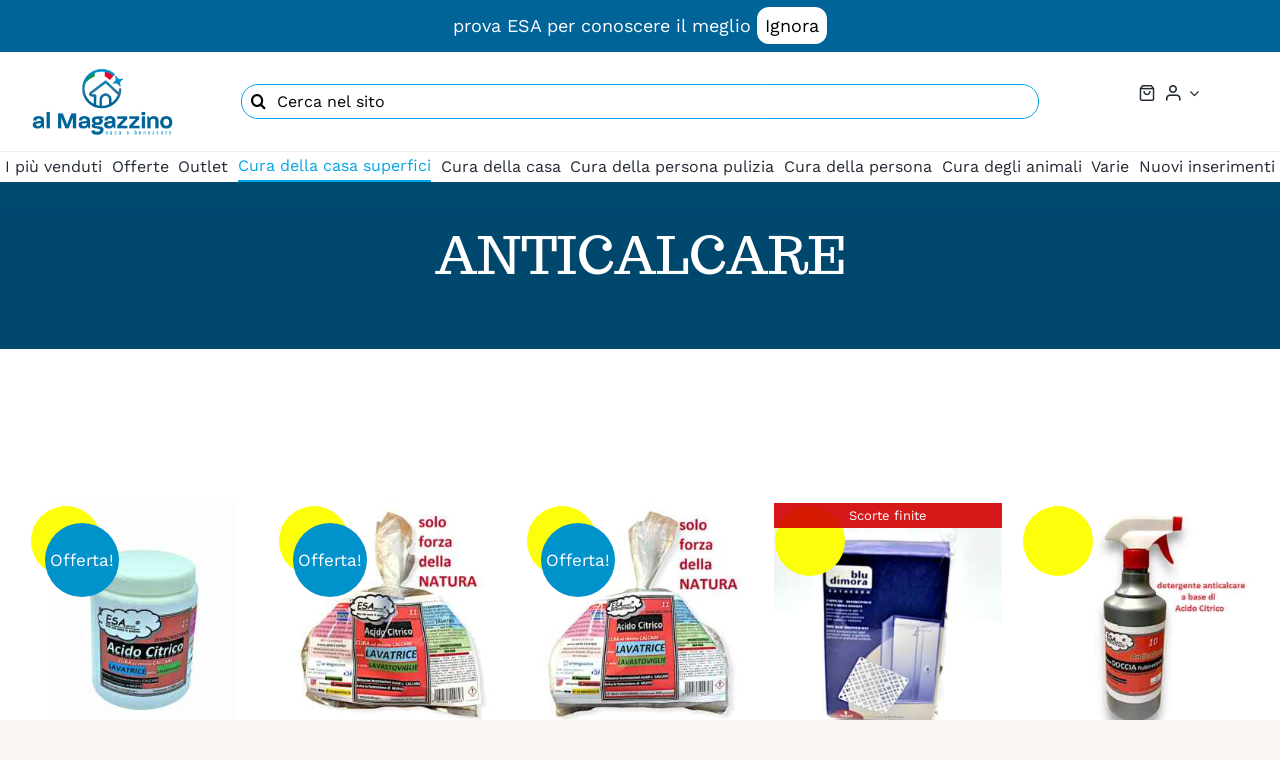

--- FILE ---
content_type: text/html; charset=UTF-8
request_url: https://al-magazzino.it/categoria-prodotto/anticalcare/
body_size: 34761
content:
<!DOCTYPE html>
<html class="avada-html-layout-wide avada-html-header-position-top avada-html-is-archive" lang="it-IT" prefix="og: http://ogp.me/ns# fb: http://ogp.me/ns/fb#">
<head>
	<meta http-equiv="X-UA-Compatible" content="IE=edge" />
	<meta http-equiv="Content-Type" content="text/html; charset=utf-8"/>
	<meta name="viewport" content="width=device-width, initial-scale=1" />
	<title>ANTICALCARE &#8211; Al Magazzino</title>
<link href="https://fonts.googleapis.com/css?family=Lato:100,100i,200,200i,300,300i,400,400i,500,500i,600,600i,700,700i,800,800i,900,900i%7COpen+Sans:100,100i,200,200i,300,300i,400,400i,500,500i,600,600i,700,700i,800,800i,900,900i%7CPoppins:100,100i,200,200i,300,300i,400,400i,500,500i,600,600i,700,700i,800,800i,900,900i" rel="stylesheet"><meta name='robots' content='max-image-preview:large' />
	<style>img:is([sizes="auto" i], [sizes^="auto," i]) { contain-intrinsic-size: 3000px 1500px }</style>
	<script>window._wca = window._wca || [];</script>
<link rel='dns-prefetch' href='//www.google.com' />
<link rel='dns-prefetch' href='//stats.wp.com' />
<link rel='dns-prefetch' href='//www.googletagmanager.com' />
<link rel='preconnect' href='//c0.wp.com' />
<link rel="alternate" type="application/rss+xml" title="Al Magazzino &raquo; Feed" href="https://al-magazzino.it/feed/" />
<link rel="alternate" type="application/rss+xml" title="Al Magazzino &raquo; Feed dei commenti" href="https://al-magazzino.it/comments/feed/" />
								<link rel="icon" href="https://al-magazzino.it/wp-content/uploads/2021/07/cropped-logoMINI.png" type="image/png" />
		
		
		
				<link rel="alternate" type="application/rss+xml" title="Feed Al Magazzino &raquo; ANTICALCARE Categoria" href="https://al-magazzino.it/categoria-prodotto/anticalcare/feed/" />
				
		<meta property="og:locale" content="it_IT"/>
		<meta property="og:type" content="article"/>
		<meta property="og:site_name" content="Al Magazzino"/>
		<meta property="og:title" content="  Categorie prodotto  ANTICALCARE"/>
				<meta property="og:url" content="https://al-magazzino.it/prodotto/acido-citrico-granulare-puro-1000-gr/"/>
																				<meta property="og:image" content="https://al-magazzino.it/wp-content/uploads/2021/10/ES926_1.jpg"/>
		<meta property="og:image:width" content="900"/>
		<meta property="og:image:height" content="900"/>
		<meta property="og:image:type" content="image/jpeg"/>
				<link rel='stylesheet' id='woosb-blocks-css' href='https://al-magazzino.it/wp-content/plugins/woo-product-bundle/assets/css/blocks.css?ver=8.4.2' type='text/css' media='all' />
<link rel='stylesheet' id='layerslider-css' href='https://al-magazzino.it/wp-content/plugins/LayerSlider/assets/static/layerslider/css/layerslider.css?ver=7.11.1' type='text/css' media='all' />
<link rel='stylesheet' id='wp-components-css' href='https://c0.wp.com/c/6.8.3/wp-includes/css/dist/components/style.css' type='text/css' media='all' />
<link rel='stylesheet' id='wp-preferences-css' href='https://c0.wp.com/c/6.8.3/wp-includes/css/dist/preferences/style.css' type='text/css' media='all' />
<link rel='stylesheet' id='wp-block-editor-css' href='https://c0.wp.com/c/6.8.3/wp-includes/css/dist/block-editor/style.css' type='text/css' media='all' />
<link rel='stylesheet' id='popup-maker-block-library-style-css' href='https://al-magazzino.it/wp-content/plugins/popup-maker/dist/packages/block-library-style.css?ver=dbea705cfafe089d65f1' type='text/css' media='all' />
<link rel='stylesheet' id='mediaelement-css' href='https://c0.wp.com/c/6.8.3/wp-includes/js/mediaelement/mediaelementplayer-legacy.min.css' type='text/css' media='all' />
<link rel='stylesheet' id='wp-mediaelement-css' href='https://c0.wp.com/c/6.8.3/wp-includes/js/mediaelement/wp-mediaelement.css' type='text/css' media='all' />
<style id='jetpack-sharing-buttons-style-inline-css' type='text/css'>
.jetpack-sharing-buttons__services-list{display:flex;flex-direction:row;flex-wrap:wrap;gap:0;list-style-type:none;margin:5px;padding:0}.jetpack-sharing-buttons__services-list.has-small-icon-size{font-size:12px}.jetpack-sharing-buttons__services-list.has-normal-icon-size{font-size:16px}.jetpack-sharing-buttons__services-list.has-large-icon-size{font-size:24px}.jetpack-sharing-buttons__services-list.has-huge-icon-size{font-size:36px}@media print{.jetpack-sharing-buttons__services-list{display:none!important}}.editor-styles-wrapper .wp-block-jetpack-sharing-buttons{gap:0;padding-inline-start:0}ul.jetpack-sharing-buttons__services-list.has-background{padding:1.25em 2.375em}
</style>
<link rel='stylesheet' id='open_wp_css-css' href='https://al-magazzino.it/wp-content/plugins/opening-hours/wp/css/css.css?ver=6.8.3' type='text/css' media='all' />
<style id='woocommerce-inline-inline-css' type='text/css'>
.woocommerce form .form-row .required { visibility: visible; }
</style>
<link rel='stylesheet' id='woosb-frontend-css' href='https://al-magazzino.it/wp-content/plugins/woo-product-bundle/assets/css/frontend.css?ver=8.4.2' type='text/css' media='all' />
<link rel='stylesheet' id='woo_discount_pro_style-css' href='https://al-magazzino.it/wp-content/plugins/woo-discount-rules-pro/Assets/Css/awdr_style.css?ver=2.4.3' type='text/css' media='all' />
<link rel='stylesheet' id='fusion-dynamic-css-css' href='https://al-magazzino.it/wp-content/uploads/fusion-styles/1903eb9dc8bfe47692653a814699c5db.min.css?ver=3.14.2' type='text/css' media='all' />
<link rel='stylesheet' id='avada-fullwidth-md-css' href='https://al-magazzino.it/wp-content/plugins/fusion-builder/assets/css/media/fullwidth-md.min.css?ver=3.14.2' type='text/css' media='only screen and (max-width: 1100px)' />
<link rel='stylesheet' id='avada-fullwidth-sm-css' href='https://al-magazzino.it/wp-content/plugins/fusion-builder/assets/css/media/fullwidth-sm.min.css?ver=3.14.2' type='text/css' media='only screen and (max-width: 880px)' />
<link rel='stylesheet' id='avada-icon-md-css' href='https://al-magazzino.it/wp-content/plugins/fusion-builder/assets/css/media/icon-md.min.css?ver=3.14.2' type='text/css' media='only screen and (max-width: 1100px)' />
<link rel='stylesheet' id='avada-icon-sm-css' href='https://al-magazzino.it/wp-content/plugins/fusion-builder/assets/css/media/icon-sm.min.css?ver=3.14.2' type='text/css' media='only screen and (max-width: 880px)' />
<link rel='stylesheet' id='avada-grid-md-css' href='https://al-magazzino.it/wp-content/plugins/fusion-builder/assets/css/media/grid-md.min.css?ver=7.14.2' type='text/css' media='only screen and (max-width: 1100px)' />
<link rel='stylesheet' id='avada-grid-sm-css' href='https://al-magazzino.it/wp-content/plugins/fusion-builder/assets/css/media/grid-sm.min.css?ver=7.14.2' type='text/css' media='only screen and (max-width: 880px)' />
<link rel='stylesheet' id='avada-image-md-css' href='https://al-magazzino.it/wp-content/plugins/fusion-builder/assets/css/media/image-md.min.css?ver=7.14.2' type='text/css' media='only screen and (max-width: 1100px)' />
<link rel='stylesheet' id='avada-image-sm-css' href='https://al-magazzino.it/wp-content/plugins/fusion-builder/assets/css/media/image-sm.min.css?ver=7.14.2' type='text/css' media='only screen and (max-width: 880px)' />
<link rel='stylesheet' id='avada-person-md-css' href='https://al-magazzino.it/wp-content/plugins/fusion-builder/assets/css/media/person-md.min.css?ver=7.14.2' type='text/css' media='only screen and (max-width: 1100px)' />
<link rel='stylesheet' id='avada-person-sm-css' href='https://al-magazzino.it/wp-content/plugins/fusion-builder/assets/css/media/person-sm.min.css?ver=7.14.2' type='text/css' media='only screen and (max-width: 880px)' />
<link rel='stylesheet' id='avada-section-separator-md-css' href='https://al-magazzino.it/wp-content/plugins/fusion-builder/assets/css/media/section-separator-md.min.css?ver=3.14.2' type='text/css' media='only screen and (max-width: 1100px)' />
<link rel='stylesheet' id='avada-section-separator-sm-css' href='https://al-magazzino.it/wp-content/plugins/fusion-builder/assets/css/media/section-separator-sm.min.css?ver=3.14.2' type='text/css' media='only screen and (max-width: 880px)' />
<link rel='stylesheet' id='avada-social-sharing-md-css' href='https://al-magazzino.it/wp-content/plugins/fusion-builder/assets/css/media/social-sharing-md.min.css?ver=7.14.2' type='text/css' media='only screen and (max-width: 1100px)' />
<link rel='stylesheet' id='avada-social-sharing-sm-css' href='https://al-magazzino.it/wp-content/plugins/fusion-builder/assets/css/media/social-sharing-sm.min.css?ver=7.14.2' type='text/css' media='only screen and (max-width: 880px)' />
<link rel='stylesheet' id='avada-social-links-md-css' href='https://al-magazzino.it/wp-content/plugins/fusion-builder/assets/css/media/social-links-md.min.css?ver=7.14.2' type='text/css' media='only screen and (max-width: 1100px)' />
<link rel='stylesheet' id='avada-social-links-sm-css' href='https://al-magazzino.it/wp-content/plugins/fusion-builder/assets/css/media/social-links-sm.min.css?ver=7.14.2' type='text/css' media='only screen and (max-width: 880px)' />
<link rel='stylesheet' id='avada-tabs-lg-min-css' href='https://al-magazzino.it/wp-content/plugins/fusion-builder/assets/css/media/tabs-lg-min.min.css?ver=7.14.2' type='text/css' media='only screen and (min-width: 880px)' />
<link rel='stylesheet' id='avada-tabs-lg-max-css' href='https://al-magazzino.it/wp-content/plugins/fusion-builder/assets/css/media/tabs-lg-max.min.css?ver=7.14.2' type='text/css' media='only screen and (max-width: 880px)' />
<link rel='stylesheet' id='avada-tabs-md-css' href='https://al-magazzino.it/wp-content/plugins/fusion-builder/assets/css/media/tabs-md.min.css?ver=7.14.2' type='text/css' media='only screen and (max-width: 1100px)' />
<link rel='stylesheet' id='avada-tabs-sm-css' href='https://al-magazzino.it/wp-content/plugins/fusion-builder/assets/css/media/tabs-sm.min.css?ver=7.14.2' type='text/css' media='only screen and (max-width: 880px)' />
<link rel='stylesheet' id='awb-text-md-css' href='https://al-magazzino.it/wp-content/plugins/fusion-builder/assets/css/media/text-md.min.css?ver=3.14.2' type='text/css' media='only screen and (max-width: 1100px)' />
<link rel='stylesheet' id='awb-text-sm-css' href='https://al-magazzino.it/wp-content/plugins/fusion-builder/assets/css/media/text-sm.min.css?ver=3.14.2' type='text/css' media='only screen and (max-width: 880px)' />
<link rel='stylesheet' id='awb-title-md-css' href='https://al-magazzino.it/wp-content/plugins/fusion-builder/assets/css/media/title-md.min.css?ver=3.14.2' type='text/css' media='only screen and (max-width: 1100px)' />
<link rel='stylesheet' id='awb-title-sm-css' href='https://al-magazzino.it/wp-content/plugins/fusion-builder/assets/css/media/title-sm.min.css?ver=3.14.2' type='text/css' media='only screen and (max-width: 880px)' />
<link rel='stylesheet' id='awb-woo-cart-totals-md-css' href='https://al-magazzino.it/wp-content/plugins/fusion-builder/assets/css/media/woo-cart-totals-md.min.css?ver=3.14.2' type='text/css' media='only screen and (max-width: 1100px)' />
<link rel='stylesheet' id='awb-woo-cart-totals-sm-css' href='https://al-magazzino.it/wp-content/plugins/fusion-builder/assets/css/media/woo-cart-totals-sm.min.css?ver=3.14.2' type='text/css' media='only screen and (max-width: 880px)' />
<link rel='stylesheet' id='awb-post-card-image-sm-css' href='https://al-magazzino.it/wp-content/plugins/fusion-builder/assets/css/media/post-card-image-sm.min.css?ver=3.14.2' type='text/css' media='only screen and (max-width: 880px)' />
<link rel='stylesheet' id='avada-max-sh-cbp-woo-quick-view-css' href='https://al-magazzino.it/wp-content/themes/Avada/assets/css/media/max-sh-cbp-woo-quick-view.min.css?ver=7.14.2' type='text/css' media='only screen and (max-width: 800px)' />
<link rel='stylesheet' id='avada-min-sh-cbp-woo-quick-view-css' href='https://al-magazzino.it/wp-content/themes/Avada/assets/css/media/min-sh-cbp-woo-quick-view.min.css?ver=7.14.2' type='text/css' media='only screen and (min-width: 800px)' />
<link rel='stylesheet' id='avada-swiper-md-css' href='https://al-magazzino.it/wp-content/plugins/fusion-builder/assets/css/media/swiper-md.min.css?ver=7.14.2' type='text/css' media='only screen and (max-width: 1100px)' />
<link rel='stylesheet' id='avada-swiper-sm-css' href='https://al-magazzino.it/wp-content/plugins/fusion-builder/assets/css/media/swiper-sm.min.css?ver=7.14.2' type='text/css' media='only screen and (max-width: 880px)' />
<link rel='stylesheet' id='avada-post-cards-md-css' href='https://al-magazzino.it/wp-content/plugins/fusion-builder/assets/css/media/post-cards-md.min.css?ver=7.14.2' type='text/css' media='only screen and (max-width: 1100px)' />
<link rel='stylesheet' id='avada-post-cards-sm-css' href='https://al-magazzino.it/wp-content/plugins/fusion-builder/assets/css/media/post-cards-sm.min.css?ver=7.14.2' type='text/css' media='only screen and (max-width: 880px)' />
<link rel='stylesheet' id='avada-facebook-page-md-css' href='https://al-magazzino.it/wp-content/plugins/fusion-builder/assets/css/media/facebook-page-md.min.css?ver=7.14.2' type='text/css' media='only screen and (max-width: 1100px)' />
<link rel='stylesheet' id='avada-facebook-page-sm-css' href='https://al-magazzino.it/wp-content/plugins/fusion-builder/assets/css/media/facebook-page-sm.min.css?ver=7.14.2' type='text/css' media='only screen and (max-width: 880px)' />
<link rel='stylesheet' id='avada-twitter-timeline-md-css' href='https://al-magazzino.it/wp-content/plugins/fusion-builder/assets/css/media/twitter-timeline-md.min.css?ver=7.14.2' type='text/css' media='only screen and (max-width: 1100px)' />
<link rel='stylesheet' id='avada-twitter-timeline-sm-css' href='https://al-magazzino.it/wp-content/plugins/fusion-builder/assets/css/media/twitter-timeline-sm.min.css?ver=7.14.2' type='text/css' media='only screen and (max-width: 880px)' />
<link rel='stylesheet' id='avada-flickr-md-css' href='https://al-magazzino.it/wp-content/plugins/fusion-builder/assets/css/media/flickr-md.min.css?ver=7.14.2' type='text/css' media='only screen and (max-width: 1100px)' />
<link rel='stylesheet' id='avada-flickr-sm-css' href='https://al-magazzino.it/wp-content/plugins/fusion-builder/assets/css/media/flickr-sm.min.css?ver=7.14.2' type='text/css' media='only screen and (max-width: 880px)' />
<link rel='stylesheet' id='avada-tagcloud-md-css' href='https://al-magazzino.it/wp-content/plugins/fusion-builder/assets/css/media/tagcloud-md.min.css?ver=7.14.2' type='text/css' media='only screen and (max-width: 1100px)' />
<link rel='stylesheet' id='avada-tagcloud-sm-css' href='https://al-magazzino.it/wp-content/plugins/fusion-builder/assets/css/media/tagcloud-sm.min.css?ver=7.14.2' type='text/css' media='only screen and (max-width: 880px)' />
<link rel='stylesheet' id='avada-instagram-md-css' href='https://al-magazzino.it/wp-content/plugins/fusion-builder/assets/css/media/instagram-md.min.css?ver=7.14.2' type='text/css' media='only screen and (max-width: 1100px)' />
<link rel='stylesheet' id='avada-instagram-sm-css' href='https://al-magazzino.it/wp-content/plugins/fusion-builder/assets/css/media/instagram-sm.min.css?ver=7.14.2' type='text/css' media='only screen and (max-width: 880px)' />
<link rel='stylesheet' id='awb-meta-md-css' href='https://al-magazzino.it/wp-content/plugins/fusion-builder/assets/css/media/meta-md.min.css?ver=7.14.2' type='text/css' media='only screen and (max-width: 1100px)' />
<link rel='stylesheet' id='awb-meta-sm-css' href='https://al-magazzino.it/wp-content/plugins/fusion-builder/assets/css/media/meta-sm.min.css?ver=7.14.2' type='text/css' media='only screen and (max-width: 880px)' />
<link rel='stylesheet' id='avada-woo-reviews-sm-css' href='https://al-magazzino.it/wp-content/plugins/fusion-builder/assets/css/media/woo-reviews-sm.min.css?ver=7.14.2' type='text/css' media='only screen and (max-width: 880px)' />
<link rel='stylesheet' id='avada-max-sh-cbp-woo-tabs-css' href='https://al-magazzino.it/wp-content/themes/Avada/assets/css/media/max-sh-cbp-woo-tabs.min.css?ver=7.14.2' type='text/css' media='only screen and (max-width: 800px)' />
<link rel='stylesheet' id='avada-woo-notices-sm-css' href='https://al-magazzino.it/wp-content/plugins/fusion-builder/assets/css/media/woo-notices-sm.min.css?ver=7.14.2' type='text/css' media='only screen and (max-width: 880px)' />
<link rel='stylesheet' id='awb-layout-colums-md-css' href='https://al-magazzino.it/wp-content/plugins/fusion-builder/assets/css/media/layout-columns-md.min.css?ver=3.14.2' type='text/css' media='only screen and (max-width: 1100px)' />
<link rel='stylesheet' id='awb-layout-colums-sm-css' href='https://al-magazzino.it/wp-content/plugins/fusion-builder/assets/css/media/layout-columns-sm.min.css?ver=3.14.2' type='text/css' media='only screen and (max-width: 880px)' />
<link rel='stylesheet' id='avada-max-1c-css' href='https://al-magazzino.it/wp-content/themes/Avada/assets/css/media/max-1c.min.css?ver=7.14.2' type='text/css' media='only screen and (max-width: 640px)' />
<link rel='stylesheet' id='avada-max-2c-css' href='https://al-magazzino.it/wp-content/themes/Avada/assets/css/media/max-2c.min.css?ver=7.14.2' type='text/css' media='only screen and (max-width: 712px)' />
<link rel='stylesheet' id='avada-min-2c-max-3c-css' href='https://al-magazzino.it/wp-content/themes/Avada/assets/css/media/min-2c-max-3c.min.css?ver=7.14.2' type='text/css' media='only screen and (min-width: 712px) and (max-width: 784px)' />
<link rel='stylesheet' id='avada-min-3c-max-4c-css' href='https://al-magazzino.it/wp-content/themes/Avada/assets/css/media/min-3c-max-4c.min.css?ver=7.14.2' type='text/css' media='only screen and (min-width: 784px) and (max-width: 856px)' />
<link rel='stylesheet' id='avada-min-4c-max-5c-css' href='https://al-magazzino.it/wp-content/themes/Avada/assets/css/media/min-4c-max-5c.min.css?ver=7.14.2' type='text/css' media='only screen and (min-width: 856px) and (max-width: 928px)' />
<link rel='stylesheet' id='avada-min-5c-max-6c-css' href='https://al-magazzino.it/wp-content/themes/Avada/assets/css/media/min-5c-max-6c.min.css?ver=7.14.2' type='text/css' media='only screen and (min-width: 928px) and (max-width: 1000px)' />
<link rel='stylesheet' id='avada-min-shbp-css' href='https://al-magazzino.it/wp-content/themes/Avada/assets/css/media/min-shbp.min.css?ver=7.14.2' type='text/css' media='only screen and (min-width: 1081px)' />
<link rel='stylesheet' id='avada-max-shbp-css' href='https://al-magazzino.it/wp-content/themes/Avada/assets/css/media/max-shbp.min.css?ver=7.14.2' type='text/css' media='only screen and (max-width: 1080px)' />
<link rel='stylesheet' id='avada-max-sh-shbp-css' href='https://al-magazzino.it/wp-content/themes/Avada/assets/css/media/max-sh-shbp.min.css?ver=7.14.2' type='text/css' media='only screen and (max-width: 1080px)' />
<link rel='stylesheet' id='avada-min-768-max-1024-p-css' href='https://al-magazzino.it/wp-content/themes/Avada/assets/css/media/min-768-max-1024-p.min.css?ver=7.14.2' type='text/css' media='only screen and (min-device-width: 768px) and (max-device-width: 1024px) and (orientation: portrait)' />
<link rel='stylesheet' id='avada-min-768-max-1024-l-css' href='https://al-magazzino.it/wp-content/themes/Avada/assets/css/media/min-768-max-1024-l.min.css?ver=7.14.2' type='text/css' media='only screen and (min-device-width: 768px) and (max-device-width: 1024px) and (orientation: landscape)' />
<link rel='stylesheet' id='avada-max-sh-cbp-css' href='https://al-magazzino.it/wp-content/themes/Avada/assets/css/media/max-sh-cbp.min.css?ver=7.14.2' type='text/css' media='only screen and (max-width: 800px)' />
<link rel='stylesheet' id='avada-max-sh-sbp-css' href='https://al-magazzino.it/wp-content/themes/Avada/assets/css/media/max-sh-sbp.min.css?ver=7.14.2' type='text/css' media='only screen and (max-width: 800px)' />
<link rel='stylesheet' id='avada-max-sh-640-css' href='https://al-magazzino.it/wp-content/themes/Avada/assets/css/media/max-sh-640.min.css?ver=7.14.2' type='text/css' media='only screen and (max-width: 640px)' />
<link rel='stylesheet' id='avada-max-shbp-18-css' href='https://al-magazzino.it/wp-content/themes/Avada/assets/css/media/max-shbp-18.min.css?ver=7.14.2' type='text/css' media='only screen and (max-width: 1062px)' />
<link rel='stylesheet' id='avada-max-shbp-32-css' href='https://al-magazzino.it/wp-content/themes/Avada/assets/css/media/max-shbp-32.min.css?ver=7.14.2' type='text/css' media='only screen and (max-width: 1048px)' />
<link rel='stylesheet' id='avada-min-sh-cbp-css' href='https://al-magazzino.it/wp-content/themes/Avada/assets/css/media/min-sh-cbp.min.css?ver=7.14.2' type='text/css' media='only screen and (min-width: 800px)' />
<link rel='stylesheet' id='avada-max-640-css' href='https://al-magazzino.it/wp-content/themes/Avada/assets/css/media/max-640.min.css?ver=7.14.2' type='text/css' media='only screen and (max-device-width: 640px)' />
<link rel='stylesheet' id='avada-max-main-css' href='https://al-magazzino.it/wp-content/themes/Avada/assets/css/media/max-main.min.css?ver=7.14.2' type='text/css' media='only screen and (max-width: 1000px)' />
<link rel='stylesheet' id='avada-max-cbp-css' href='https://al-magazzino.it/wp-content/themes/Avada/assets/css/media/max-cbp.min.css?ver=7.14.2' type='text/css' media='only screen and (max-width: 800px)' />
<link rel='stylesheet' id='avada-max-640-sliders-css' href='https://al-magazzino.it/wp-content/themes/Avada/assets/css/media/max-640-sliders.min.css?ver=7.14.2' type='text/css' media='only screen and (max-device-width: 640px)' />
<link rel='stylesheet' id='avada-max-sh-cbp-sliders-css' href='https://al-magazzino.it/wp-content/themes/Avada/assets/css/media/max-sh-cbp-sliders.min.css?ver=7.14.2' type='text/css' media='only screen and (max-width: 800px)' />
<link rel='stylesheet' id='fb-max-sh-cbp-css' href='https://al-magazzino.it/wp-content/plugins/fusion-builder/assets/css/media/max-sh-cbp.min.css?ver=3.14.2' type='text/css' media='only screen and (max-width: 800px)' />
<link rel='stylesheet' id='fb-min-768-max-1024-p-css' href='https://al-magazzino.it/wp-content/plugins/fusion-builder/assets/css/media/min-768-max-1024-p.min.css?ver=3.14.2' type='text/css' media='only screen and (min-device-width: 768px) and (max-device-width: 1024px) and (orientation: portrait)' />
<link rel='stylesheet' id='fb-max-640-css' href='https://al-magazzino.it/wp-content/plugins/fusion-builder/assets/css/media/max-640.min.css?ver=3.14.2' type='text/css' media='only screen and (max-device-width: 640px)' />
<link rel='stylesheet' id='fb-max-1c-css' href='https://al-magazzino.it/wp-content/plugins/fusion-builder/assets/css/media/max-1c.css?ver=3.14.2' type='text/css' media='only screen and (max-width: 640px)' />
<link rel='stylesheet' id='fb-max-2c-css' href='https://al-magazzino.it/wp-content/plugins/fusion-builder/assets/css/media/max-2c.css?ver=3.14.2' type='text/css' media='only screen and (max-width: 712px)' />
<link rel='stylesheet' id='fb-min-2c-max-3c-css' href='https://al-magazzino.it/wp-content/plugins/fusion-builder/assets/css/media/min-2c-max-3c.css?ver=3.14.2' type='text/css' media='only screen and (min-width: 712px) and (max-width: 784px)' />
<link rel='stylesheet' id='fb-min-3c-max-4c-css' href='https://al-magazzino.it/wp-content/plugins/fusion-builder/assets/css/media/min-3c-max-4c.css?ver=3.14.2' type='text/css' media='only screen and (min-width: 784px) and (max-width: 856px)' />
<link rel='stylesheet' id='fb-min-4c-max-5c-css' href='https://al-magazzino.it/wp-content/plugins/fusion-builder/assets/css/media/min-4c-max-5c.css?ver=3.14.2' type='text/css' media='only screen and (min-width: 856px) and (max-width: 928px)' />
<link rel='stylesheet' id='fb-min-5c-max-6c-css' href='https://al-magazzino.it/wp-content/plugins/fusion-builder/assets/css/media/min-5c-max-6c.css?ver=3.14.2' type='text/css' media='only screen and (min-width: 928px) and (max-width: 1000px)' />
<link rel='stylesheet' id='avada-min-768-max-1024-woo-css' href='https://al-magazzino.it/wp-content/themes/Avada/assets/css/media/min-768-max-1024-woo.min.css?ver=7.14.2' type='text/css' media='only screen and (min-device-width: 768px) and (max-device-width: 1024px)' />
<link rel='stylesheet' id='avada-max-sh-640-woo-css' href='https://al-magazzino.it/wp-content/themes/Avada/assets/css/media/max-sh-640-woo.min.css?ver=7.14.2' type='text/css' media='only screen and (max-width: 640px)' />
<link rel='stylesheet' id='avada-max-sh-cbp-woo-css' href='https://al-magazzino.it/wp-content/themes/Avada/assets/css/media/max-sh-cbp-woo.min.css?ver=7.14.2' type='text/css' media='only screen and (max-width: 800px)' />
<link rel='stylesheet' id='avada-min-sh-cbp-woo-css' href='https://al-magazzino.it/wp-content/themes/Avada/assets/css/media/min-sh-cbp-woo.min.css?ver=7.14.2' type='text/css' media='only screen and (min-width: 800px)' />
<link rel='stylesheet' id='avada-off-canvas-md-css' href='https://al-magazzino.it/wp-content/plugins/fusion-builder/assets/css/media/off-canvas-md.min.css?ver=7.14.2' type='text/css' media='only screen and (max-width: 1100px)' />
<link rel='stylesheet' id='avada-off-canvas-sm-css' href='https://al-magazzino.it/wp-content/plugins/fusion-builder/assets/css/media/off-canvas-sm.min.css?ver=7.14.2' type='text/css' media='only screen and (max-width: 880px)' />
<script type="text/template" id="tmpl-variation-template">
	<div class="woocommerce-variation-description">{{{ data.variation.variation_description }}}</div>
	<div class="woocommerce-variation-price">{{{ data.variation.price_html }}}</div>
	<div class="woocommerce-variation-availability">{{{ data.variation.availability_html }}}</div>
</script>
<script type="text/template" id="tmpl-unavailable-variation-template">
	<p role="alert">Questo prodotto non è disponibile. Scegli un&#039;altra combinazione.</p>
</script>
<script type="text/javascript" src="https://c0.wp.com/c/6.8.3/wp-includes/js/jquery/jquery.js" id="jquery-core-js"></script>
<script type="text/javascript" src="https://c0.wp.com/c/6.8.3/wp-includes/js/jquery/jquery-migrate.js" id="jquery-migrate-js"></script>
<script type="text/javascript" id="layerslider-utils-js-extra">
/* <![CDATA[ */
var LS_Meta = {"v":"7.11.1","fixGSAP":"1"};
/* ]]> */
</script>
<script type="text/javascript" src="https://al-magazzino.it/wp-content/plugins/LayerSlider/assets/static/layerslider/js/layerslider.utils.js?ver=7.11.1" id="layerslider-utils-js"></script>
<script type="text/javascript" src="https://al-magazzino.it/wp-content/plugins/LayerSlider/assets/static/layerslider/js/layerslider.kreaturamedia.jquery.js?ver=7.11.1" id="layerslider-js"></script>
<script type="text/javascript" src="https://al-magazzino.it/wp-content/plugins/LayerSlider/assets/static/layerslider/js/layerslider.transitions.js?ver=7.11.1" id="layerslider-transitions-js"></script>
<script type="text/javascript" id="open_wp_js-js-extra">
/* <![CDATA[ */
var we_are_open_wp_ajax = {"url":"https:\/\/al-magazzino.it\/wp-admin\/admin-ajax.php","action":"we_are_open_wp_ajax"};
/* ]]> */
</script>
<script type="text/javascript" src="https://al-magazzino.it/wp-content/plugins/opening-hours/wp/js/js.js?ver=6.8.3" id="open_wp_js-js"></script>
<script type="text/javascript" src="https://al-magazzino.it/wp-content/plugins/recaptcha-woo/js/rcfwc.js?ver=1.0" id="rcfwc-js-js" defer="defer" data-wp-strategy="defer"></script>
<script type="text/javascript" src="https://www.google.com/recaptcha/api.js?hl=it_IT" id="recaptcha-js" defer="defer" data-wp-strategy="defer"></script>
<script type="text/javascript" src="https://c0.wp.com/p/woocommerce/10.4.3/assets/js/jquery-blockui/jquery.blockUI.js" id="wc-jquery-blockui-js" defer="defer" data-wp-strategy="defer"></script>
<script type="text/javascript" id="wc-add-to-cart-js-extra">
/* <![CDATA[ */
var wc_add_to_cart_params = {"ajax_url":"\/wp-admin\/admin-ajax.php","wc_ajax_url":"\/?wc-ajax=%%endpoint%%","i18n_view_cart":"Visualizza carrello","cart_url":"https:\/\/al-magazzino.it\/cart\/","is_cart":"","cart_redirect_after_add":"no"};
/* ]]> */
</script>
<script type="text/javascript" src="https://c0.wp.com/p/woocommerce/10.4.3/assets/js/frontend/add-to-cart.js" id="wc-add-to-cart-js" defer="defer" data-wp-strategy="defer"></script>
<script type="text/javascript" src="https://c0.wp.com/p/woocommerce/10.4.3/assets/js/js-cookie/js.cookie.js" id="wc-js-cookie-js" defer="defer" data-wp-strategy="defer"></script>
<script type="text/javascript" id="woocommerce-js-extra">
/* <![CDATA[ */
var woocommerce_params = {"ajax_url":"\/wp-admin\/admin-ajax.php","wc_ajax_url":"\/?wc-ajax=%%endpoint%%","i18n_password_show":"Mostra password","i18n_password_hide":"Nascondi password"};
/* ]]> */
</script>
<script type="text/javascript" src="https://c0.wp.com/p/woocommerce/10.4.3/assets/js/frontend/woocommerce.js" id="woocommerce-js" defer="defer" data-wp-strategy="defer"></script>
<script type="text/javascript" src="https://c0.wp.com/c/6.8.3/wp-includes/js/underscore.min.js" id="underscore-js"></script>
<script type="text/javascript" id="wp-util-js-extra">
/* <![CDATA[ */
var _wpUtilSettings = {"ajax":{"url":"\/wp-admin\/admin-ajax.php"}};
/* ]]> */
</script>
<script type="text/javascript" src="https://c0.wp.com/c/6.8.3/wp-includes/js/wp-util.js" id="wp-util-js"></script>
<script type="text/javascript" id="wc-add-to-cart-variation-js-extra">
/* <![CDATA[ */
var wc_add_to_cart_variation_params = {"wc_ajax_url":"\/?wc-ajax=%%endpoint%%","i18n_no_matching_variations_text":"Nessun prodotto corrisponde alla tua scelta. Prova con un'altra combinazione.","i18n_make_a_selection_text":"Seleziona le opzioni del prodotto prima di aggiungerlo al carrello.","i18n_unavailable_text":"Questo prodotto non \u00e8 disponibile. Scegli un'altra combinazione.","i18n_reset_alert_text":"La tua selezione \u00e8 stata azzerata. Seleziona le opzioni del prodotto prima di aggiungerlo al carrello."};
/* ]]> */
</script>
<script type="text/javascript" src="https://c0.wp.com/p/woocommerce/10.4.3/assets/js/frontend/add-to-cart-variation.js" id="wc-add-to-cart-variation-js" defer="defer" data-wp-strategy="defer"></script>
<script type="text/javascript" src="https://stats.wp.com/s-202603.js" id="woocommerce-analytics-js" defer="defer" data-wp-strategy="defer"></script>

<!-- Snippet del tag Google (gtag.js) aggiunto da Site Kit -->
<!-- Snippet Google Analytics aggiunto da Site Kit -->
<script type="text/javascript" src="https://www.googletagmanager.com/gtag/js?id=G-MLN89TYK43" id="google_gtagjs-js" async></script>
<script type="text/javascript" id="google_gtagjs-js-after">
/* <![CDATA[ */
window.dataLayer = window.dataLayer || [];function gtag(){dataLayer.push(arguments);}
gtag("set","linker",{"domains":["al-magazzino.it"]});
gtag("js", new Date());
gtag("set", "developer_id.dZTNiMT", true);
gtag("config", "G-MLN89TYK43");
/* ]]> */
</script>
<meta name="generator" content="Powered by LayerSlider 7.11.1 - Build Heros, Sliders, and Popups. Create Animations and Beautiful, Rich Web Content as Easy as Never Before on WordPress." />
<!-- LayerSlider updates and docs at: https://layerslider.com -->
<link rel="https://api.w.org/" href="https://al-magazzino.it/wp-json/" /><link rel="alternate" title="JSON" type="application/json" href="https://al-magazzino.it/wp-json/wp/v2/product_cat/40" /><link rel="EditURI" type="application/rsd+xml" title="RSD" href="https://al-magazzino.it/xmlrpc.php?rsd" />
<meta name="generator" content="WordPress 6.8.3" />
<meta name="generator" content="WooCommerce 10.4.3" />
<style></style><meta name="cdp-version" content="1.5.0" /><meta name="generator" content="Site Kit by Google 1.170.0" />		<link rel="manifest" href="https://al-magazzino.it/wp-json/wp/v2/web-app-manifest">
					<meta name="theme-color" content="#006499">
								<meta name="apple-mobile-web-app-capable" content="yes">
				<meta name="mobile-web-app-capable" content="yes">

				<link rel="apple-touch-startup-image" href="https://al-magazzino.it/wp-content/uploads/2021/07/logo512-200x200.png">

				<meta name="apple-mobile-web-app-title" content="Al Magazzino">
		<meta name="application-name" content="Al Magazzino">
		<style>

	/* write your CSS code here */
	.infoform {
	color: white;
	font-size:10px;
}

.berocket_cart_notice.berocket_cart_notice_14664 {
	background: #0092cb;
	color: white;
}


/* Mega Menu Titles */

.fusion-megamenu-title{
  justify-content:left!important;
	justify-items: left!important;
	transform: translate(-15px,0px);
	font-weight: bold !important;
	
}

.awb-justify-title {
	justify-content: left!important;
	font-weight: bold !important;
}

.hideM {
	visibility: hidden !important;
}

.term-description {
	visibility: hidden;
}

.orderby-order-container {
	z-index: 17 !important;
}

.sort-count.order-dropdown {
	z-index: 17 !important;
}

.fusion-grid-list-view {
	z-index: 17 !important;
}

.fusion-woo-badges-wrapper {
	z-index:17;
}

.fusion-quick-view {
	color: white;
}

#content {
	z-index: 5!important;
}

.attachment-shop_catalog.size-shop_catalog.wp-post-image.lazyautosizes.ls-is-cached.lazyloaded {
	z-index: 2;
}

.hover-image.lazyautosizes.ls-is-cached.lazyloaded {
	z-index:4 !important;
}

.cart-loading {
	z-index:18;
}

.show_details_button.fusion-has-quick-view {
	color:white !important;
}

.button.product_type_simple.add_to_cart_button.ajax_add_to_cart {
	color:white;
}
.button.product_type_simple.add_to_cart_button.ajax_add_to_cart:hover{
	color:#006499;
}

.product-buttons-container.clearfix {
	background: #00a6e8;
	border-radius: 5px;
}

#wrapper .fusion-sliding-bar-wrapper .fusion-vertical-menu-widget .menu li.current-menu-item>a,
#wrapper .fusion-sliding-bar-wrapper .fusion-vertical-menu-widget .menu li.current_page_item>a {
color: #fff !important;
}

.link-per-omaggi:hover {
	color:#ffffff !important;
	background: #00a6e8 !important;
	border-radius: 13px !important;
}
.link-per-omaggi {
	border-radius: 13px !important;
}

.woocommerce-shipping-calculator.customize-unpreviewable {
	visibility: hidden !important;
	position: absolute !important;
}

.woocommerce-shipping-destination {
	visibility:hidden !important;
	position: absolute !important;
}

figcaption {
	background: rgba(0,0,0,0) !important;
}

</style>
<script>

	/* write your JavaScript code here */
	var inputRange = document.getElementsByClassName('pullee')[0],
    maxValue = 150, // the higher the smoother when dragging
    speed = 12, // thanks to @pixelass for this
    currValue, rafID;

// set min/max value
inputRange.min = 0;
inputRange.max = maxValue;

// listen for unlock
function unlockStartHandler() {
    // clear raf if trying again
    window.cancelAnimationFrame(rafID);
    
    // set to desired value
    currValue = +this.value;
}

function unlockEndHandler() {
    
    // store current value
    currValue = +this.value;
    
    // determine if we have reached success or not
    if(currValue >= maxValue) {
        successHandler();
    }
    else {
        rafID = window.requestAnimationFrame(animateHandler);
    }
}

// handle range animation
function animateHandler() {
    
    // update input range
    inputRange.value = currValue;
    
    // determine if we need to continue
    if(currValue > -1) {
    	window.requestAnimationFrame(animateHandler);   
    }
    
    // decrement value
    currValue = currValue - speed;
}

// handle successful unlock
function successHandler() {
    alert('unlocked');
    
    // reset input range
    inputRange.value = 0;
};

// bind events
inputRange.addEventListener('mousedown', unlockStartHandler, false);
inputRange.addEventListener('mousestart', unlockStartHandler, false);
inputRange.addEventListener('mouseup', unlockEndHandler, false);
inputRange.addEventListener('touchend', unlockEndHandler, false);

</script>
<style>
$size: 32;

@mixin track($color: red, $radius: 0) {
    &::-webkit-slider-runnable-track {
        @content;
        border-radius: $radius;
        background-color: $color;
    }
    &::-moz-range-track {
        @content;
        border-radius: $radius;
        background-color: $color;
    }
    &::-moz-focus-outer {
        border: 0;
    }
    &::-ms-track {
        border: 0;
        @content;
        border-radius: $radius;
        background-color: $color;
        color: transparent;
    }
    &::-ms-fill-lower, &::-ms-fill-upper {
        background-color: transparent;
    }
    &::-ms-tooltip {
        display: none;
    }
}

@mixin thumb() {
    &::-webkit-slider-thumb {
        appearance: none;
        @content;
    }
    &::-moz-range-thumb {
        border: 0;
        @content;
    }
    &::-ms-thumb {
        @content;
    }
}

.pullee {
    width: 10rem;
    appearance: none;
    
   /* // handle active states*/
    &:active {
        @include thumb() {
            transform: scale(1.1);
            cursor: -webkit-grabbing;
            cursor: -moz-grabbing;
        }
    }
    
   /* // accessibility*/
    &:focus {
        outline: none;
    }

   /* // thumb styles*/
    @include thumb() {
        display: block;
        width: 1rem;
        height: 1rem;
        border-radius: 50%;
        background: #5990DD;
        transform-origin: 50% 50%;
        transform: scale(1);
        transition: transform ease-out 100ms;
        cursor: -webkit-grab;
        cursor: -moz-grab;
    }
    
   /* // track styles*/
    @include track(#DDE0E3, 1rem) {
        height: 1rem;
        padding: .25rem;
        box-sizing: content-box;
    }
}

/*html {
    font-size: $size + px;
    text-align: center;
}*/

.1h {
    font-size: 0.8rem;
    text-transform: uppercase;
    letter-spacing: 1.25px;
}

/*.center-xy {
    position: absolute;
    top: 50%;
    left: 50%;
    transform: translate(-50%, -50%);
}*/
</style>
<style>
$size: 32;

@mixin track($color: red, $radius: 0) {
    &::-webkit-slider-runnable-track {
        @content;
        border-radius: $radius;
        background-color: $color;
    }
    &::-moz-range-track {
        @content;
        border-radius: $radius;
        background-color: $color;
    }
    &::-moz-focus-outer {
        border: 0;
    }
    &::-ms-track {
        border: 0;
        @content;
        border-radius: $radius;
        background-color: $color;
        color: transparent;
    }
    &::-ms-fill-lower, &::-ms-fill-upper {
        background-color: transparent;
    }
    &::-ms-tooltip {
        display: none;
    }
}

@mixin thumb() {
    &::-webkit-slider-thumb {
        appearance: none;
        @content;
    }
    &::-moz-range-thumb {
        border: 0;
        @content;
    }
    &::-ms-thumb {
        @content;
    }
}

.pullee {
    width: 10rem;
    appearance: none;
    
   /* // handle active states*/
    &:active {
        @include thumb() {
            transform: scale(1.1);
            cursor: -webkit-grabbing;
            cursor: -moz-grabbing;
        }
    }
    
   /* // accessibility*/
    &:focus {
        outline: none;
    }

   /* // thumb styles*/
    @include thumb() {
        display: block;
        width: 1rem;
        height: 1rem;
        border-radius: 50%;
        background: #5990DD;
        transform-origin: 50% 50%;
        transform: scale(1);
        transition: transform ease-out 100ms;
        cursor: -webkit-grab;
        cursor: -moz-grab;
    }
    
   /* // track styles*/
    @include track(#DDE0E3, 1rem) {
        height: 1rem;
        padding: .25rem;
        box-sizing: content-box;
    }
}

/*html {
    font-size: $size + px;
    text-align: center;
}*/

.1h {
    font-size: 0.8rem;
    text-transform: uppercase;
    letter-spacing: 1.25px;
}

/*.center-xy {
    position: absolute;
    top: 50%;
    left: 50%;
    transform: translate(-50%, -50%);
}*/
</style>
	<style>img#wpstats{display:none}</style>
		<link rel="preload" href="https://al-magazzino.it/wp-content/themes/Avada/includes/lib/assets/fonts/icomoon/awb-icons.woff" as="font" type="font/woff" crossorigin><link rel="preload" href="//al-magazzino.it/wp-content/themes/Avada/includes/lib/assets/fonts/fontawesome/webfonts/fa-regular-400.woff2" as="font" type="font/woff2" crossorigin><link rel="preload" href="//al-magazzino.it/wp-content/themes/Avada/includes/lib/assets/fonts/fontawesome/webfonts/fa-solid-900.woff2" as="font" type="font/woff2" crossorigin><link rel="preload" href="https://al-magazzino.it/wp-content/uploads/fusion-icons/petsupplies-v1.6/fonts/petsupplies.ttf?gcsdh" as="font" type="font/ttf" crossorigin><link rel="preload" href="https://fonts.gstatic.com/s/inter/v20/UcC73FwrK3iLTeHuS_nVMrMxCp50SjIa1ZL7.woff2" as="font" type="font/woff2" crossorigin><link rel="preload" href="https://fonts.gstatic.com/s/trocchi/v19/qWcqB6WkuIDxDZLcPrxevQ.woff2" as="font" type="font/woff2" crossorigin><link rel="preload" href="https://fonts.gstatic.com/s/worksans/v24/QGYsz_wNahGAdqQ43Rh_fKDp.woff2" as="font" type="font/woff2" crossorigin><style type="text/css" id="css-fb-visibility">@media screen and (max-width: 880px){.fusion-no-small-visibility{display:none !important;}body .sm-text-align-center{text-align:center !important;}body .sm-text-align-left{text-align:left !important;}body .sm-text-align-right{text-align:right !important;}body .sm-text-align-justify{text-align:justify !important;}body .sm-flex-align-center{justify-content:center !important;}body .sm-flex-align-flex-start{justify-content:flex-start !important;}body .sm-flex-align-flex-end{justify-content:flex-end !important;}body .sm-mx-auto{margin-left:auto !important;margin-right:auto !important;}body .sm-ml-auto{margin-left:auto !important;}body .sm-mr-auto{margin-right:auto !important;}body .fusion-absolute-position-small{position:absolute;width:100%;}.awb-sticky.awb-sticky-small{ position: sticky; top: var(--awb-sticky-offset,0); }}@media screen and (min-width: 881px) and (max-width: 1100px){.fusion-no-medium-visibility{display:none !important;}body .md-text-align-center{text-align:center !important;}body .md-text-align-left{text-align:left !important;}body .md-text-align-right{text-align:right !important;}body .md-text-align-justify{text-align:justify !important;}body .md-flex-align-center{justify-content:center !important;}body .md-flex-align-flex-start{justify-content:flex-start !important;}body .md-flex-align-flex-end{justify-content:flex-end !important;}body .md-mx-auto{margin-left:auto !important;margin-right:auto !important;}body .md-ml-auto{margin-left:auto !important;}body .md-mr-auto{margin-right:auto !important;}body .fusion-absolute-position-medium{position:absolute;width:100%;}.awb-sticky.awb-sticky-medium{ position: sticky; top: var(--awb-sticky-offset,0); }}@media screen and (min-width: 1101px){.fusion-no-large-visibility{display:none !important;}body .lg-text-align-center{text-align:center !important;}body .lg-text-align-left{text-align:left !important;}body .lg-text-align-right{text-align:right !important;}body .lg-text-align-justify{text-align:justify !important;}body .lg-flex-align-center{justify-content:center !important;}body .lg-flex-align-flex-start{justify-content:flex-start !important;}body .lg-flex-align-flex-end{justify-content:flex-end !important;}body .lg-mx-auto{margin-left:auto !important;margin-right:auto !important;}body .lg-ml-auto{margin-left:auto !important;}body .lg-mr-auto{margin-right:auto !important;}body .fusion-absolute-position-large{position:absolute;width:100%;}.awb-sticky.awb-sticky-large{ position: sticky; top: var(--awb-sticky-offset,0); }}</style>	<noscript><style>.woocommerce-product-gallery{ opacity: 1 !important; }</style></noscript>
	<style type="text/css">.recentcomments a{display:inline !important;padding:0 !important;margin:0 !important;}</style>		<style type="text/css" id="wp-custom-css">
			.woocommerce-store-notice__dismiss-link {
	padding: .5rem;
	background: white;
	border-radius: 12px;
	font-size: 18px;
}

.woocommerce-store-notice__dismiss-link:hover {
	background: rgba(255,255,255,.8);
	color: black;
}
.woocommerce-store-notice.demo_store {
	font-size: 18px;
}		</style>
				<script type="text/javascript">
			var doc = document.documentElement;
			doc.setAttribute( 'data-useragent', navigator.userAgent );
		</script>
		
	</head>

<body class="archive tax-product_cat term-anticalcare term-40 wp-custom-logo wp-theme-Avada theme-Avada woocommerce woocommerce-page woocommerce-demo-store woocommerce-no-js fusion-image-hovers fusion-pagination-sizing fusion-button_type-flat fusion-button_span-no fusion-button_gradient-linear avada-image-rollover-circle-yes avada-image-rollover-yes avada-image-rollover-direction-fade fusion-body ltr no-tablet-sticky-header no-mobile-sticky-header no-mobile-totop fusion-disable-outline fusion-sub-menu-fade mobile-logo-pos-left layout-wide-mode avada-has-boxed-modal-shadow- layout-scroll-offset-full avada-has-zero-margin-offset-top fusion-top-header menu-text-align-center fusion-woo-product-design-classic fusion-woo-shop-page-columns-5 fusion-woo-related-columns-3 fusion-woo-archive-page-columns-5 fusion-woocommerce-equal-heights woo-sale-badge-circle woo-outofstock-badge-top_bar mobile-menu-design-classic fusion-show-pagination-text fusion-header-layout-v4 avada-responsive avada-footer-fx-none avada-menu-highlight-style-textcolor fusion-search-form-clean fusion-main-menu-search-overlay fusion-avatar-circle avada-dropdown-styles avada-blog-layout-grid avada-blog-archive-layout-grid avada-header-shadow-no avada-menu-icon-position-left avada-has-megamenu-shadow avada-has-mainmenu-dropdown-divider fusion-has-main-nav-icon-circle avada-has-mobile-menu-search avada-has-main-nav-search-icon avada-has-breadcrumb-mobile-hidden avada-has-titlebar-bar_and_content avada-has-slidingbar-widgets avada-has-slidingbar-position-right avada-slidingbar-toggle-style-menu avada-has-slidingbar-sticky avada-has-transparent-timeline_color avada-has-pagination-width_height avada-flyout-menu-direction-fade avada-ec-views-v1" data-awb-post-id="10192">
	<p role="complementary" aria-label="Avviso" class="woocommerce-store-notice demo_store" data-notice-id="612f28d4457bfe3bb547f76f5b8e173a" style="display:none;">prova ESA per conoscere il meglio <a role="button" href="#" class="woocommerce-store-notice__dismiss-link">Ignora</a></p>	<a class="skip-link screen-reader-text" href="#content">Salta al contenuto</a>

	<div id="boxed-wrapper">
		
		<div id="wrapper" class="fusion-wrapper">
			<div id="home" style="position:relative;top:-1px;"></div>
												<div class="fusion-tb-header"><div class="fusion-fullwidth fullwidth-box fusion-builder-row-1 fusion-flex-container nonhundred-percent-fullwidth non-hundred-percent-height-scrolling fusion-sticky-container fusion-custom-z-index" style="--awb-border-sizes-bottom:1px;--awb-border-color:#dddddd;--awb-border-radius-top-left:0px;--awb-border-radius-top-right:0px;--awb-border-radius-bottom-right:0px;--awb-border-radius-bottom-left:0px;--awb-z-index:99;--awb-padding-top:0px;--awb-padding-right:30px;--awb-padding-bottom:0px;--awb-padding-left:30px;--awb-padding-top-small:0px;--awb-padding-bottom-small:0px;--awb-margin-top-small:0px;--awb-margin-bottom-small:0px;--awb-background-color:#ffffff;--awb-flex-wrap:wrap;" data-transition-offset="0" data-scroll-offset="0" data-sticky-small-visibility="1" data-sticky-medium-visibility="1" data-sticky-large-visibility="1" ><div class="fusion-builder-row fusion-row fusion-flex-align-items-center fusion-flex-justify-content-flex-end fusion-flex-content-wrap" style="max-width:1419.6px;margin-left: calc(-4% / 2 );margin-right: calc(-4% / 2 );"><div class="fusion-layout-column fusion_builder_column fusion-builder-column-0 fusion_builder_column_1_1 1_1 fusion-flex-column fusion-no-small-visibility" style="--awb-bg-size:cover;--awb-width-large:100%;--awb-margin-top-large:0px;--awb-spacing-right-large:1.92%;--awb-margin-bottom-large:0px;--awb-spacing-left-large:1.92%;--awb-width-medium:83.333333333333%;--awb-order-medium:1;--awb-spacing-right-medium:2.304%;--awb-spacing-left-medium:2.304%;--awb-width-small:50%;--awb-order-small:0;--awb-spacing-right-small:3.84%;--awb-spacing-left-small:3.84%;"><div class="fusion-column-wrapper fusion-column-has-shadow fusion-flex-justify-content-flex-start fusion-content-layout-column"><nav class="awb-menu awb-menu_row awb-menu_em-hover mobile-mode-collapse-to-button awb-menu_icons-left awb-menu_dc-yes mobile-trigger-fullwidth-off awb-menu_mobile-toggle awb-menu_indent-left mobile-size-full-absolute loading mega-menu-loading awb-menu_desktop awb-menu_dropdown awb-menu_expand-right awb-menu_transition-opacity" style="--awb-font-size:14px;--awb-text-transform:none;--awb-min-height:50px;--awb-justify-content:center;--awb-items-padding-top:0px;--awb-items-padding-right:25px;--awb-items-padding-bottom:0px;--awb-items-padding-left:25px;--awb-border-color:#ffffff;--awb-active-color:#00a6e8;--awb-active-bg:#ffffff;--awb-submenu-active-color:#00a6e8;--awb-submenu-text-transform:none;--awb-icons-hover-color:#00a6e8;--awb-main-justify-content:flex-start;--awb-mobile-nav-button-align-hor:flex-end;--awb-mobile-trigger-font-size:25px;--awb-mobile-trigger-color:#000000;--awb-mobile-justify:flex-start;--awb-mobile-caret-left:auto;--awb-mobile-caret-right:0;--awb-fusion-font-family-typography:inherit;--awb-fusion-font-style-typography:normal;--awb-fusion-font-weight-typography:400;--awb-fusion-font-family-submenu-typography:inherit;--awb-fusion-font-style-submenu-typography:normal;--awb-fusion-font-weight-submenu-typography:400;--awb-fusion-font-family-mobile-typography:inherit;--awb-fusion-font-style-mobile-typography:normal;--awb-fusion-font-weight-mobile-typography:400;" aria-label="Main menu" data-breakpoint="0" data-count="0" data-transition-type="fade" data-transition-time="300" data-expand="right"><ul id="menu-main-menu" class="fusion-menu awb-menu__main-ul awb-menu__main-ul_row"><li  id="menu-item-3039"  class="menu-item menu-item-type-custom menu-item-object-custom menu-item-has-children menu-item-3039 awb-menu__li awb-menu__main-li awb-menu__main-li_regular"  data-item-id="3039"><span class="awb-menu__main-background-default awb-menu__main-background-default_fade"></span><span class="awb-menu__main-background-active awb-menu__main-background-active_fade"></span><a  href="#" class="awb-menu__main-a awb-menu__main-a_regular"><span class="menu-text">Negozio</span><span class="awb-menu__open-nav-submenu-hover"></span></a><button type="button" aria-label="Open submenu of Negozio" aria-expanded="false" class="awb-menu__open-nav-submenu_mobile awb-menu__open-nav-submenu_main"></button><ul class="awb-menu__sub-ul awb-menu__sub-ul_main"><li  id="menu-item-17498"  class="menu-item menu-item-type-post_type menu-item-object-page menu-item-17498 awb-menu__li awb-menu__sub-li" ><a  href="https://al-magazzino.it/made-in-italy/" class="awb-menu__sub-a"><span>Made in Italy</span></a></li><li  id="menu-item-2730"  class="menu-item menu-item-type-post_type menu-item-object-page menu-item-2730 awb-menu__li awb-menu__sub-li" ><a  href="https://al-magazzino.it/negozio-completo/" class="awb-menu__sub-a"><span>Negozio completo</span></a></li></ul></li><li  id="menu-item-2731"  class="menu-item menu-item-type-post_type menu-item-object-page menu-item-2731 awb-menu__li awb-menu__main-li awb-menu__main-li_regular"  data-item-id="2731"><span class="awb-menu__main-background-default awb-menu__main-background-default_fade"></span><span class="awb-menu__main-background-active awb-menu__main-background-active_fade"></span><a  href="https://al-magazzino.it/noi/" class="awb-menu__main-a awb-menu__main-a_regular"><span class="menu-text">Chi siamo</span></a></li><li  id="menu-item-2732"  class="menu-item menu-item-type-post_type menu-item-object-page menu-item-2732 awb-menu__li awb-menu__main-li awb-menu__main-li_regular"  data-item-id="2732"><span class="awb-menu__main-background-default awb-menu__main-background-default_fade"></span><span class="awb-menu__main-background-active awb-menu__main-background-active_fade"></span><a  href="https://al-magazzino.it/omaggi/" class="awb-menu__main-a awb-menu__main-a_regular"><span class="menu-text">Omaggi</span></a></li><li  id="menu-item-2733"  class="menu-item menu-item-type-post_type menu-item-object-page menu-item-2733 awb-menu__li awb-menu__main-li awb-menu__main-li_regular"  data-item-id="2733"><span class="awb-menu__main-background-default awb-menu__main-background-default_fade"></span><span class="awb-menu__main-background-active awb-menu__main-background-active_fade"></span><a  href="https://al-magazzino.it/contatti/" class="awb-menu__main-a awb-menu__main-a_regular"><span class="menu-text">Contatti</span></a></li><li  id="menu-item-1186"  class="menu-item menu-item-type-custom menu-item-object-custom menu-item-has-children menu-item-1186 awb-menu__li awb-menu__main-li awb-menu__main-li_regular fusion-megamenu-menu fusion-has-all-widgets"  data-item-id="1186"><span class="awb-menu__main-background-default awb-menu__main-background-default_fade"></span><span class="awb-menu__main-background-active awb-menu__main-background-active_fade"></span><a  href="https://al-magazzino.it/esa/" class="awb-menu__main-a awb-menu__main-a_regular"><span class="menu-text">Marche consigliate</span><span class="awb-menu__open-nav-submenu-hover"></span></a><button type="button" aria-label="Open submenu of Marche consigliate" aria-expanded="false" class="awb-menu__open-nav-submenu_mobile awb-menu__open-nav-submenu_main"></button><div class="fusion-megamenu-wrapper fusion-columns-2 columns-per-row-2 columns-2 col-span-12 fusion-megamenu-fullwidth"><div class="row"><div class="fusion-megamenu-holder lazyload" style="width:100vw;" data-width="100vw"><ul class="fusion-megamenu"><li  id="menu-item-1324"  class="menu-item menu-item-type-custom menu-item-object-custom menu-item-1324 awb-menu__li fusion-megamenu-submenu fusion-megamenu-submenu-notitle lazyload fusion-megamenu-columns-2 col-lg-6 col-md-6 col-sm-6"  data-bg="https://al-magazzino.it/wp-content/uploads/2021/07/ESA-casa-1000x1000-1.jpg"><div class="fusion-megamenu-widgets-container second-level-widget"><div id="custom_html-4" class="widget_text widget widget_custom_html" style="border-style: solid;border-color:transparent;border-width:0px;"><div class="textwidget custom-html-widget"><div class="fusion-separator fusion-no-small-visibility fusion-no-medium-visibility fusion-full-width-sep" style="align-self: center;margin-left: auto;margin-right: auto;margin-top:90px;margin-bottom:8%;width:100%;"></div>
<a style="color: #ffffff" href="https://al-magazzino.it/categorie-esa-casa/" title="ESA casa">
<h2 style="margin: 3px 0px; color: #ffffff; font-size: 34px; font-weight: 400; font-family: 'Trocchi'; ">ESA casa</h2>
<p style="font-size: 16px; margin: 3px 0px;">Se vuoi di più</p>
</a></div></div></div></li><li  id="menu-item-1326"  class="menu-item menu-item-type-custom menu-item-object-custom menu-item-1326 awb-menu__li fusion-megamenu-submenu fusion-megamenu-submenu-notitle lazyload fusion-megamenu-columns-2 col-lg-6 col-md-6 col-sm-6"  data-bg="https://al-magazzino.it/wp-content/uploads/2021/07/ESA-persona-1000x1000-1.jpg"><div class="fusion-megamenu-widgets-container second-level-widget"><div id="custom_html-2" class="widget_text widget widget_custom_html" style="border-style: solid;border-color:transparent;border-width:0px;"><div class="textwidget custom-html-widget"><div class="fusion-separator fusion-no-small-visibility fusion-no-medium-visibility fusion-full-width-sep" style="align-self: center;margin-left: auto;margin-right: auto;margin-top:90px;margin-bottom:8%;width:100%;"></div>
<a style="color:#ffffff;" href="https://al-magazzino.it/categorie-esa-persona/" title="ESA persona">
<h2 style="margin: 3px 0px; color: #ffffff; font-size: 34px; font-weight: 400; font-family: 'Trocchi'; ">ESA persona</h2>
<p style="font-size: 16px; margin: 3px 0px;"> Forza della natura</p>
</a></div></div></div></li></ul></div><div style="clear:both;"></div></div></div></li></ul></nav></div></div><div class="fusion-layout-column fusion_builder_column fusion-builder-column-1 fusion_builder_column_1_6 1_6 fusion-flex-column fusion-no-small-visibility fusion-no-large-visibility" style="--awb-bg-size:cover;--awb-width-large:16.666666666667%;--awb-margin-top-large:0px;--awb-spacing-right-large:11.52%;--awb-margin-bottom-large:20px;--awb-spacing-left-large:11.52%;--awb-width-medium:16.666666666667%;--awb-order-medium:0;--awb-spacing-right-medium:11.52%;--awb-spacing-left-medium:11.52%;--awb-width-small:100%;--awb-order-small:1;--awb-spacing-right-small:1.92%;--awb-spacing-left-small:1.92%;"><div class="fusion-column-wrapper fusion-column-has-shadow fusion-flex-justify-content-flex-start fusion-content-layout-column"><nav class="awb-menu awb-menu_row awb-menu_em-hover mobile-mode-collapse-to-button awb-menu_icons-left awb-menu_dc-yes mobile-trigger-fullwidth-off awb-menu_mobile-toggle awb-menu_indent-left mobile-size-full-absolute loading mega-menu-loading awb-menu_desktop awb-menu_dropdown awb-menu_expand-right awb-menu_transition-fade" style="--awb-text-transform:none;--awb-min-height:50px;--awb-align-items:flex-end;--awb-justify-content:flex-end;--awb-active-color:#006499;--awb-submenu-text-transform:none;--awb-icons-color:#00a6e8;--awb-icons-hover-color:#006499;--awb-main-justify-content:flex-start;--awb-justify-title:flex-end;--awb-mobile-justify:flex-start;--awb-mobile-caret-left:auto;--awb-mobile-caret-right:0;--awb-fusion-font-family-typography:inherit;--awb-fusion-font-style-typography:normal;--awb-fusion-font-weight-typography:400;--awb-fusion-font-family-submenu-typography:inherit;--awb-fusion-font-style-submenu-typography:normal;--awb-fusion-font-weight-submenu-typography:400;--awb-fusion-font-family-mobile-typography:inherit;--awb-fusion-font-style-mobile-typography:normal;--awb-fusion-font-weight-mobile-typography:400;" aria-label="Cat" data-breakpoint="0" data-count="1" data-transition-type="fade" data-transition-time="300" data-expand="right"><ul id="menu-cat" class="fusion-menu awb-menu__main-ul awb-menu__main-ul_row"><li  id="menu-item-14910"  class="menu-item menu-item-type-custom menu-item-object-custom awb-menu__sliding-li menu-item-14910 awb-menu__li awb-menu__main-li awb-menu__main-li_regular"  data-item-id="14910"><span class="awb-menu__main-background-default awb-menu__main-background-default_fade"></span><span class="awb-menu__main-background-active awb-menu__main-background-active_fade"></span><a  title="Barra scorrevole di commutazione" href="#" class="awb-menu__main-a awb-menu__main-a_regular awb-menu__main-a_icon-only fusion-flex-link awb-menu__sliding-toggle" aria-label="Barra scorrevole di commutazione" data-title="Barra scorrevole di commutazione"><span class="awb-menu__i awb-menu__i_main"><i class="glyphicon fa-search fas" aria-hidden="true"></i></span><span class="menu-text menu-text_no-desktop">Categorie</span></a></li></ul></nav></div></div><div class="fusion-layout-column fusion_builder_column fusion-builder-column-2 fusion_builder_column_1_1 1_1 fusion-flex-column fusion-no-medium-visibility fusion-no-large-visibility" style="--awb-bg-size:cover;--awb-width-large:100%;--awb-margin-top-large:0px;--awb-spacing-right-large:1.92%;--awb-margin-bottom-large:20px;--awb-spacing-left-large:1.92%;--awb-width-medium:100%;--awb-order-medium:0;--awb-spacing-right-medium:1.92%;--awb-spacing-left-medium:1.92%;--awb-width-small:16.666666666667%;--awb-order-small:5;--awb-spacing-right-small:11.52%;--awb-spacing-left-small:11.52%;"><div class="fusion-column-wrapper fusion-column-has-shadow fusion-flex-justify-content-flex-start fusion-content-layout-column"><nav class="awb-menu awb-menu_row awb-menu_em-hover mobile-mode-collapse-to-button awb-menu_icons-left awb-menu_dc-yes mobile-trigger-fullwidth-off awb-menu_mobile-toggle awb-menu_indent-left mobile-size-full-absolute loading mega-menu-loading awb-menu_desktop awb-menu_dropdown awb-menu_expand-left awb-menu_transition-fade" style="--awb-text-transform:none;--awb-align-items:flex-end;--awb-justify-content:flex-end;--awb-active-color:#00a6e8;--awb-submenu-text-transform:none;--awb-icons-hover-color:#00a6e8;--awb-main-justify-content:flex-start;--awb-mobile-nav-button-align-hor:center;--awb-mobile-color:#00a6e8;--awb-mobile-active-bg:#00a6e8;--awb-mobile-active-color:#ffffff;--awb-mobile-trigger-color:#000000;--awb-mobile-justify:flex-start;--awb-mobile-caret-left:auto;--awb-mobile-caret-right:0;--awb-fusion-font-family-typography:inherit;--awb-fusion-font-style-typography:normal;--awb-fusion-font-weight-typography:400;--awb-fusion-font-family-submenu-typography:inherit;--awb-fusion-font-style-submenu-typography:normal;--awb-fusion-font-weight-submenu-typography:400;--awb-fusion-font-family-mobile-typography:inherit;--awb-fusion-font-style-mobile-typography:normal;--awb-fusion-font-weight-mobile-typography:400;" aria-label="Main menu" data-breakpoint="880" data-count="2" data-transition-type="fade" data-transition-time="300" data-expand="left"><button type="button" class="awb-menu__m-toggle" aria-expanded="false" aria-controls="menu-main-menu"><span class="awb-menu__m-toggle-inner"><span class="collapsed-nav-text">menu</span><span class="awb-menu__m-collapse-icon"><span class="awb-menu__m-collapse-icon-open fa-bars fas"></span><span class="awb-menu__m-collapse-icon-close fa-times fas"></span></span></span></button><ul id="menu-main-menu-1" class="fusion-menu awb-menu__main-ul awb-menu__main-ul_row"><li   class="menu-item menu-item-type-custom menu-item-object-custom menu-item-has-children menu-item-3039 awb-menu__li awb-menu__main-li awb-menu__main-li_regular"  data-item-id="3039"><span class="awb-menu__main-background-default awb-menu__main-background-default_fade"></span><span class="awb-menu__main-background-active awb-menu__main-background-active_fade"></span><a  href="#" class="awb-menu__main-a awb-menu__main-a_regular"><span class="menu-text">Negozio</span><span class="awb-menu__open-nav-submenu-hover"></span></a><button type="button" aria-label="Open submenu of Negozio" aria-expanded="false" class="awb-menu__open-nav-submenu_mobile awb-menu__open-nav-submenu_main"></button><ul class="awb-menu__sub-ul awb-menu__sub-ul_main"><li   class="menu-item menu-item-type-post_type menu-item-object-page menu-item-17498 awb-menu__li awb-menu__sub-li" ><a  href="https://al-magazzino.it/made-in-italy/" class="awb-menu__sub-a"><span>Made in Italy</span></a></li><li   class="menu-item menu-item-type-post_type menu-item-object-page menu-item-2730 awb-menu__li awb-menu__sub-li" ><a  href="https://al-magazzino.it/negozio-completo/" class="awb-menu__sub-a"><span>Negozio completo</span></a></li></ul></li><li   class="menu-item menu-item-type-post_type menu-item-object-page menu-item-2731 awb-menu__li awb-menu__main-li awb-menu__main-li_regular"  data-item-id="2731"><span class="awb-menu__main-background-default awb-menu__main-background-default_fade"></span><span class="awb-menu__main-background-active awb-menu__main-background-active_fade"></span><a  href="https://al-magazzino.it/noi/" class="awb-menu__main-a awb-menu__main-a_regular"><span class="menu-text">Chi siamo</span></a></li><li   class="menu-item menu-item-type-post_type menu-item-object-page menu-item-2732 awb-menu__li awb-menu__main-li awb-menu__main-li_regular"  data-item-id="2732"><span class="awb-menu__main-background-default awb-menu__main-background-default_fade"></span><span class="awb-menu__main-background-active awb-menu__main-background-active_fade"></span><a  href="https://al-magazzino.it/omaggi/" class="awb-menu__main-a awb-menu__main-a_regular"><span class="menu-text">Omaggi</span></a></li><li   class="menu-item menu-item-type-post_type menu-item-object-page menu-item-2733 awb-menu__li awb-menu__main-li awb-menu__main-li_regular"  data-item-id="2733"><span class="awb-menu__main-background-default awb-menu__main-background-default_fade"></span><span class="awb-menu__main-background-active awb-menu__main-background-active_fade"></span><a  href="https://al-magazzino.it/contatti/" class="awb-menu__main-a awb-menu__main-a_regular"><span class="menu-text">Contatti</span></a></li><li   class="menu-item menu-item-type-custom menu-item-object-custom menu-item-has-children menu-item-1186 awb-menu__li awb-menu__main-li awb-menu__main-li_regular fusion-megamenu-menu fusion-has-all-widgets"  data-item-id="1186"><span class="awb-menu__main-background-default awb-menu__main-background-default_fade"></span><span class="awb-menu__main-background-active awb-menu__main-background-active_fade"></span><a  href="https://al-magazzino.it/esa/" class="awb-menu__main-a awb-menu__main-a_regular"><span class="menu-text">Marche consigliate</span><span class="awb-menu__open-nav-submenu-hover"></span></a><button type="button" aria-label="Open submenu of Marche consigliate" aria-expanded="false" class="awb-menu__open-nav-submenu_mobile awb-menu__open-nav-submenu_main"></button><div class="fusion-megamenu-wrapper fusion-columns-2 columns-per-row-2 columns-2 col-span-12 fusion-megamenu-fullwidth"><div class="row"><div class="fusion-megamenu-holder lazyload" style="width:100vw;" data-width="100vw"><ul class="fusion-megamenu"><li   class="menu-item menu-item-type-custom menu-item-object-custom menu-item-1324 awb-menu__li fusion-megamenu-submenu fusion-megamenu-submenu-notitle lazyload fusion-megamenu-columns-2 col-lg-6 col-md-6 col-sm-6"  data-bg="https://al-magazzino.it/wp-content/uploads/2021/07/ESA-casa-1000x1000-1.jpg"><div class="fusion-megamenu-widgets-container second-level-widget"><div id="custom_html-4" class="widget_text widget widget_custom_html" style="border-style: solid;border-color:transparent;border-width:0px;"><div class="textwidget custom-html-widget"><div class="fusion-separator fusion-no-small-visibility fusion-no-medium-visibility fusion-full-width-sep" style="align-self: center;margin-left: auto;margin-right: auto;margin-top:90px;margin-bottom:8%;width:100%;"></div>
<a style="color: #ffffff" href="https://al-magazzino.it/categorie-esa-casa/" title="ESA casa">
<h2 style="margin: 3px 0px; color: #ffffff; font-size: 34px; font-weight: 400; font-family: 'Trocchi'; ">ESA casa</h2>
<p style="font-size: 16px; margin: 3px 0px;">Se vuoi di più</p>
</a></div></div></div></li><li   class="menu-item menu-item-type-custom menu-item-object-custom menu-item-1326 awb-menu__li fusion-megamenu-submenu fusion-megamenu-submenu-notitle lazyload fusion-megamenu-columns-2 col-lg-6 col-md-6 col-sm-6"  data-bg="https://al-magazzino.it/wp-content/uploads/2021/07/ESA-persona-1000x1000-1.jpg"><div class="fusion-megamenu-widgets-container second-level-widget"><div id="custom_html-2" class="widget_text widget widget_custom_html" style="border-style: solid;border-color:transparent;border-width:0px;"><div class="textwidget custom-html-widget"><div class="fusion-separator fusion-no-small-visibility fusion-no-medium-visibility fusion-full-width-sep" style="align-self: center;margin-left: auto;margin-right: auto;margin-top:90px;margin-bottom:8%;width:100%;"></div>
<a style="color:#ffffff;" href="https://al-magazzino.it/categorie-esa-persona/" title="ESA persona">
<h2 style="margin: 3px 0px; color: #ffffff; font-size: 34px; font-weight: 400; font-family: 'Trocchi'; ">ESA persona</h2>
<p style="font-size: 16px; margin: 3px 0px;"> Forza della natura</p>
</a></div></div></div></li></ul></div><div style="clear:both;"></div></div></div></li></ul></nav></div></div><div class="fusion-layout-column fusion_builder_column fusion-builder-column-3 fusion_builder_column_1_1 1_1 fusion-flex-column fusion-no-medium-visibility fusion-no-large-visibility" style="--awb-bg-size:cover;--awb-width-large:100%;--awb-margin-top-large:0px;--awb-spacing-right-large:1.92%;--awb-margin-bottom-large:20px;--awb-spacing-left-large:1.92%;--awb-width-medium:100%;--awb-order-medium:0;--awb-spacing-right-medium:1.92%;--awb-spacing-left-medium:1.92%;--awb-width-small:33.333333333333%;--awb-order-small:2;--awb-spacing-right-small:5.76%;--awb-spacing-left-small:5.76%;"><div class="fusion-column-wrapper fusion-column-has-shadow fusion-flex-justify-content-flex-start fusion-content-layout-column"><div class="fusion-image-element sm-text-align-center" style="--awb-max-width:200px;--awb-caption-title-font-family:var(--h2_typography-font-family);--awb-caption-title-font-weight:var(--h2_typography-font-weight);--awb-caption-title-font-style:var(--h2_typography-font-style);--awb-caption-title-size:var(--h2_typography-font-size);--awb-caption-title-transform:var(--h2_typography-text-transform);--awb-caption-title-line-height:var(--h2_typography-line-height);--awb-caption-title-letter-spacing:var(--h2_typography-letter-spacing);"><span class=" fusion-imageframe imageframe-none imageframe-1 hover-type-none"><a class="fusion-no-lightbox" href="https://al-magazzino.it/" target="_self" aria-label="cropped-AlMagazzino_P_RGB"><img fetchpriority="high" decoding="async" width="470" height="233" src="https://al-magazzino.it/wp-content/uploads/2021/08/cropped-AlMagazzino_P_RGB.png" data-orig-src="https://al-magazzino.it/wp-content/uploads/2021/08/cropped-AlMagazzino_P_RGB.png" alt class="lazyload img-responsive wp-image-14964" srcset="data:image/svg+xml,%3Csvg%20xmlns%3D%27http%3A%2F%2Fwww.w3.org%2F2000%2Fsvg%27%20width%3D%27470%27%20height%3D%27233%27%20viewBox%3D%270%200%20470%20233%27%3E%3Crect%20width%3D%27470%27%20height%3D%27233%27%20fill-opacity%3D%220%22%2F%3E%3C%2Fsvg%3E" data-srcset="https://al-magazzino.it/wp-content/uploads/2021/08/cropped-AlMagazzino_P_RGB-200x99.png 200w, https://al-magazzino.it/wp-content/uploads/2021/08/cropped-AlMagazzino_P_RGB-400x198.png 400w, https://al-magazzino.it/wp-content/uploads/2021/08/cropped-AlMagazzino_P_RGB.png 470w" data-sizes="auto" data-orig-sizes="(max-width: 880px) 100vw, 470px" /></a></span></div></div></div><div class="fusion-layout-column fusion_builder_column fusion-builder-column-4 fusion_builder_column_1_3 1_3 fusion-flex-column fusion-no-medium-visibility fusion-no-large-visibility" style="--awb-bg-size:cover;--awb-width-large:33.333333333333%;--awb-margin-top-large:0px;--awb-spacing-right-large:5.76%;--awb-margin-bottom-large:20px;--awb-spacing-left-large:5.76%;--awb-width-medium:33.333333333333%;--awb-order-medium:0;--awb-spacing-right-medium:5.76%;--awb-spacing-left-medium:5.76%;--awb-width-small:100%;--awb-order-small:6;--awb-spacing-right-small:1.92%;--awb-margin-bottom-small:4px;--awb-spacing-left-small:1.92%;"><div class="fusion-column-wrapper fusion-column-has-shadow fusion-flex-justify-content-flex-start fusion-content-layout-column"><div class="fusion-search-element fusion-search-element-1 fusion-search-form-clean" style="--awb-input-height:27px;--awb-border-color:#00a6e8;--awb-focus-border-color:#006499;--awb-bg-color:#ffffff;">		<form role="search" class="searchform fusion-search-form  fusion-live-search fusion-search-form-clean" method="get" action="https://al-magazzino.it/">
			<div class="fusion-search-form-content">

				
				<div class="fusion-search-field search-field">
					<label><span class="screen-reader-text">Cerca per:</span>
													<input type="search" class="s fusion-live-search-input" name="s" id="fusion-live-search-input-0" autocomplete="off" placeholder="Cerca nel sito " required aria-required="true" aria-label="Cerca nel sito "/>
											</label>
				</div>
				<div class="fusion-search-button search-button">
					<input type="submit" class="fusion-search-submit searchsubmit" aria-label="Cerca" value="&#xf002;" />
										<div class="fusion-slider-loading"></div>
									</div>

				<input type="hidden" name="post_type[]" value="any" /><input type="hidden" name="search_limit_to_post_titles" value="0" /><input type="hidden" name="add_woo_product_skus" value="0" /><input type="hidden" name="live_min_character" value="1" /><input type="hidden" name="live_posts_per_page" value="100" /><input type="hidden" name="live_search_display_featured_image" value="1" /><input type="hidden" name="live_search_display_post_type" value="1" /><input type="hidden" name="fs" value="1" />
			</div>


							<div class="fusion-search-results-wrapper"><div class="fusion-search-results"></div></div>
			
		</form>
		</div></div></div><div class="fusion-layout-column fusion_builder_column fusion-builder-column-5 fusion_builder_column_1_6 1_6 fusion-flex-column fusion-no-medium-visibility fusion-no-large-visibility" style="--awb-bg-size:cover;--awb-width-large:16.666666666667%;--awb-margin-top-large:0px;--awb-spacing-right-large:11.52%;--awb-margin-bottom-large:20px;--awb-spacing-left-large:11.52%;--awb-width-medium:16.666666666667%;--awb-order-medium:0;--awb-spacing-right-medium:11.52%;--awb-spacing-left-medium:11.52%;--awb-width-small:66.666666666667%;--awb-order-small:7;--awb-spacing-right-small:2.88%;--awb-margin-bottom-small:6px;--awb-spacing-left-small:2.88%;"><div class="fusion-column-wrapper fusion-column-has-shadow fusion-flex-justify-content-flex-start fusion-content-layout-column"><nav class="awb-menu awb-menu_row awb-menu_em-hover mobile-mode-collapse-to-button awb-menu_icons-left awb-menu_dc-yes mobile-trigger-fullwidth-off awb-menu_mobile-toggle awb-menu_indent-left mobile-size-full-absolute loading mega-menu-loading awb-menu_desktop awb-menu_dropdown awb-menu_expand-right awb-menu_transition-fade" style="--awb-font-size:18px;--awb-text-transform:none;--awb-min-height:1px;--awb-align-items:center;--awb-justify-content:flex-end;--awb-color:#00a6e8;--awb-active-color:#006499;--awb-submenu-text-transform:none;--awb-icons-color:#00a6e8;--awb-icons-hover-color:#006499;--awb-main-justify-content:flex-start;--awb-mobile-justify:flex-start;--awb-mobile-caret-left:auto;--awb-mobile-caret-right:0;--awb-fusion-font-family-typography:inherit;--awb-fusion-font-style-typography:normal;--awb-fusion-font-weight-typography:400;--awb-fusion-font-family-submenu-typography:inherit;--awb-fusion-font-style-submenu-typography:normal;--awb-fusion-font-weight-submenu-typography:400;--awb-fusion-font-family-mobile-typography:inherit;--awb-fusion-font-style-mobile-typography:normal;--awb-fusion-font-weight-mobile-typography:400;" aria-label="catmobile" data-breakpoint="0" data-count="3" data-transition-type="fade" data-transition-time="300" data-expand="right"><ul id="menu-catmobile" class="fusion-menu awb-menu__main-ul awb-menu__main-ul_row"><li  id="menu-item-16442"  class="menu-item menu-item-type-custom menu-item-object-custom awb-menu__sliding-li menu-item-16442 awb-menu__li awb-menu__main-li awb-menu__main-li_regular"  data-item-id="16442"><span class="awb-menu__main-background-default awb-menu__main-background-default_fade"></span><span class="awb-menu__main-background-active awb-menu__main-background-active_fade"></span><a  title="Barra scorrevole di commutazione" href="#" class="awb-menu__main-a awb-menu__main-a_regular awb-menu__sliding-toggle" aria-label="Barra scorrevole di commutazione" data-title="Barra scorrevole di commutazione"><span class="menu-text">Curiosa tra i nostri scaffali</span></a></li></ul></nav></div></div><div class="fusion-layout-column fusion_builder_column fusion-builder-column-6 fusion_builder_column_1_3 1_3 fusion-flex-column fusion-no-medium-visibility fusion-no-large-visibility" style="--awb-padding-top-small:0px;--awb-bg-size:cover;--awb-width-large:33.333333333333%;--awb-margin-top-large:0px;--awb-spacing-right-large:5.76%;--awb-margin-bottom-large:20px;--awb-spacing-left-large:5.76%;--awb-width-medium:33.333333333333%;--awb-order-medium:0;--awb-spacing-right-medium:5.76%;--awb-spacing-left-medium:5.76%;--awb-width-small:33.333333333333%;--awb-order-small:8;--awb-margin-top-small:0px;--awb-spacing-right-small:5.76%;--awb-margin-bottom-small:0px;--awb-spacing-left-small:5.76%;"><div class="fusion-column-wrapper fusion-column-has-shadow fusion-flex-justify-content-flex-start fusion-content-layout-row"><div class="fusion-lottie fusion-lottie-1" data-id="1" style="--awb-max-width:80px;--awb-width:100%;"><div class="fusion-lottie-animation" data-path="https://al-magazzino.it/wp-content/uploads/2021/10/lf30_editor_zkwp03u6.json" data-loop="1" data-reverse="0" data-speed="1" data-trigger="none"><lottie-player loop="1" speed="1"></lottie-player></div></div></div></div><div class="fusion-layout-column fusion_builder_column fusion-builder-column-7 fusion_builder_column_1_3 1_3 fusion-flex-column fusion-no-medium-visibility fusion-no-large-visibility" style="--awb-bg-size:cover;--awb-width-large:33.333333333333%;--awb-margin-top-large:0px;--awb-spacing-right-large:5.76%;--awb-margin-bottom-large:20px;--awb-spacing-left-large:5.76%;--awb-width-medium:33.333333333333%;--awb-order-medium:0;--awb-spacing-right-medium:5.76%;--awb-spacing-left-medium:5.76%;--awb-width-small:16.666666666667%;--awb-order-small:3;--awb-spacing-right-small:11.52%;--awb-spacing-left-small:11.52%;"><div class="fusion-column-wrapper fusion-column-has-shadow fusion-flex-justify-content-flex-start fusion-content-layout-column"></div></div><div class="fusion-layout-column fusion_builder_column fusion-builder-column-8 fusion_builder_column_1_3 1_3 fusion-flex-column fusion-no-medium-visibility fusion-no-large-visibility" style="--awb-bg-size:cover;--awb-width-large:33.333333333333%;--awb-margin-top-large:0px;--awb-spacing-right-large:5.76%;--awb-margin-bottom-large:20px;--awb-spacing-left-large:5.76%;--awb-width-medium:33.333333333333%;--awb-order-medium:0;--awb-spacing-right-medium:5.76%;--awb-spacing-left-medium:5.76%;--awb-width-small:33.333333333333%;--awb-order-small:4;--awb-spacing-right-small:5.76%;--awb-spacing-left-small:5.76%;"><div class="fusion-column-wrapper fusion-column-has-shadow fusion-flex-justify-content-flex-start fusion-content-layout-column"><nav class="awb-menu awb-menu_row awb-menu_em-hover mobile-mode-collapse-to-button awb-menu_icons-left awb-menu_dc-yes mobile-trigger-fullwidth-off awb-menu_mobile-toggle awb-menu_indent-left mobile-size-full-absolute loading mega-menu-loading awb-menu_desktop awb-menu_dropdown awb-menu_expand-left awb-menu_transition-fade" style="--awb-text-transform:none;--awb-gap:15px;--awb-align-items:center;--awb-justify-content:center;--awb-active-color:#00a6e8;--awb-submenu-active-color:#00a6e8;--awb-submenu-text-transform:none;--awb-icons-hover-color:#00a6e8;--awb-main-justify-content:flex-start;--awb-mobile-justify:flex-start;--awb-mobile-caret-left:auto;--awb-mobile-caret-right:0;--awb-fusion-font-family-typography:inherit;--awb-fusion-font-style-typography:normal;--awb-fusion-font-weight-typography:400;--awb-fusion-font-family-submenu-typography:inherit;--awb-fusion-font-style-submenu-typography:normal;--awb-fusion-font-weight-submenu-typography:400;--awb-fusion-font-family-mobile-typography:inherit;--awb-fusion-font-style-mobile-typography:normal;--awb-fusion-font-weight-mobile-typography:400;" aria-label="Cart Account Menu" data-breakpoint="0" data-count="4" data-transition-type="fade" data-transition-time="300" data-expand="left"><ul id="menu-cart-account-menu" class="fusion-menu awb-menu__main-ul awb-menu__main-ul_row"><li  id="menu-item-1337"  class="menu-item menu-item-type-custom menu-item-object-custom empty-cart fusion-widget-cart fusion-menu-cart avada-main-menu-cart menu-item-1337 awb-menu__li awb-menu__main-li awb-menu__main-li_regular"  data-item-id="1337"><span class="awb-menu__main-background-default awb-menu__main-background-default_fade"></span><span class="awb-menu__main-background-active awb-menu__main-background-active_fade"></span><a href="https://al-magazzino.it/cart/" class="awb-menu__main-a awb-menu__main-a_regular awb-menu__main-a_icon-only fusion-flex-link"><span class="awb-menu__i awb-menu__i_main"><i class="glyphicon petsupplies-shopping-bag" aria-hidden="true"></i></span><span class="menu-text menu-text_no-desktop">WooCommerce Cart</span><span class="awb-menu__open-nav-submenu-hover"></span></a><ul class="awb-menu__sub-ul awb-menu__sub-ul_main sub-menu avada-custom-menu-item-contents fusion-menu-cart-items avada-custom-menu-item-contents-empty"></ul></li><li  id="menu-item-1335"  class="menu-item menu-item-type-custom menu-item-object-custom menu-item-has-children avada-menu-login-box menu-item-1335 awb-menu__li awb-menu__main-li awb-menu__main-li_regular"  data-item-id="1335"><span class="awb-menu__main-background-default awb-menu__main-background-default_fade"></span><span class="awb-menu__main-background-active awb-menu__main-background-active_fade"></span><a href="https://al-magazzino.it/my-account/" aria-haspopup="true" class="awb-menu__main-a awb-menu__main-a_regular awb-menu__main-a_icon-only fusion-flex-link"><span class="awb-menu__i awb-menu__i_main"><i class="glyphicon petsupplies-user" aria-hidden="true"></i></span><span class="menu-text menu-text_no-desktop">WooCommerce My Account</span><span class="awb-menu__open-nav-submenu-hover"></span></a><ul class="awb-menu__sub-ul awb-menu__sub-ul_main"><li class="awb-menu__account-li"><form action="https://al-magazzino.it/wp-login.php" name="loginform" method="post"><div class="awb-menu__input-wrap"><label class="screen-reader-text hidden" for="username-cart-account-menu-696a996ca9013">Username:</label><input type="text" class="input-text" name="log" id="username-cart-account-menu-696a996ca9013" value="" placeholder="Username" /></div><div class="awb-menu__input-wrap"><label class="screen-reader-text hidden" for="password-cart-account-menu-696a996ca9013">Password:</label><input type="password" class="input-text" name="pwd" id="password-cart-account-menu-696a996ca9013" value="" placeholder="Password" /></div><label class="awb-menu__login-remember" for="awb-menu__remember-cart-account-menu-696a996ca9013"><input name="rememberme" type="checkbox" id="awb-menu__remember-cart-account-menu-696a996ca9013" value="forever"> Ricordami</label><input type="hidden" name="fusion_woo_login_box" value="true" /><div class="awb-menu__login-links"><input type="submit" name="wp-submit" id="wp-submit-cart-account-menu-696a996ca9013" class="button button-small default comment-submit" value="Accedi"><input type="hidden" name="redirect" value=""></div><div class="awb-menu__login-reg"><a href="https://al-magazzino.it/my-account/" title="Registrati">Registrati</a></div></form></li></ul></li></ul></nav></div></div></div></div><div class="fusion-fullwidth fullwidth-box fusion-builder-row-2 fusion-flex-container nonhundred-percent-fullwidth non-hundred-percent-height-scrolling fusion-no-small-visibility menuMezzo fusion-sticky-container fusion-custom-z-index" style="--awb-border-sizes-bottom:1px;--awb-border-color:#ededed;--awb-border-radius-top-left:0px;--awb-border-radius-top-right:0px;--awb-border-radius-bottom-right:0px;--awb-border-radius-bottom-left:0px;--awb-z-index:19;--awb-padding-top:0px;--awb-padding-right:30px;--awb-padding-bottom:0px;--awb-padding-left:30px;--awb-padding-top-small:30px;--awb-padding-bottom-small:30px;--awb-background-color:#ffffff;--awb-flex-wrap:wrap;" id="menuMezzo" data-transition-offset="0" data-sticky-offset="44px" data-scroll-offset="0" data-sticky-small-visibility="1" data-sticky-medium-visibility="1" data-sticky-large-visibility="1" ><div class="fusion-builder-row fusion-row fusion-flex-align-items-center fusion-flex-content-wrap" style="max-width:1419.6px;margin-left: calc(-4% / 2 );margin-right: calc(-4% / 2 );"><div class="fusion-layout-column fusion_builder_column fusion-builder-column-9 fusion_builder_column_1_6 1_6 fusion-flex-column" style="--awb-bg-size:cover;--awb-width-large:16.666666666667%;--awb-margin-top-large:0px;--awb-spacing-right-large:11.52%;--awb-margin-bottom-large:0px;--awb-spacing-left-large:11.52%;--awb-width-medium:16.666666666667%;--awb-order-medium:0;--awb-margin-top-medium:11px;--awb-spacing-right-medium:11.52%;--awb-spacing-left-medium:11.52%;--awb-width-small:16.666666666667%;--awb-order-small:1;--awb-spacing-right-small:11.52%;--awb-margin-bottom-small:0px;--awb-spacing-left-small:11.52%;"><div class="fusion-column-wrapper fusion-column-has-shadow fusion-flex-justify-content-center fusion-content-layout-column"><div class="fusion-image-element sm-text-align-left" style="--awb-max-width:145px;--awb-caption-title-font-family:var(--h2_typography-font-family);--awb-caption-title-font-weight:var(--h2_typography-font-weight);--awb-caption-title-font-style:var(--h2_typography-font-style);--awb-caption-title-size:var(--h2_typography-font-size);--awb-caption-title-transform:var(--h2_typography-text-transform);--awb-caption-title-line-height:var(--h2_typography-line-height);--awb-caption-title-letter-spacing:var(--h2_typography-letter-spacing);"><span class=" has-fusion-standard-logo fusion-imageframe imageframe-none imageframe-2 hover-type-none"><a class="fusion-no-lightbox" href="https://al-magazzino.it/" target="_self" aria-label="cropped-AlMagazzino_P_RGB"><img decoding="async" src="https://al-magazzino.it/wp-content/uploads/2021/08/cropped-AlMagazzino_P_RGB.png" data-orig-src="https://al-magazzino.it/wp-content/uploads/2021/07/cropped-AlMagazzino_P_RGB.png" srcset="data:image/svg+xml,%3Csvg%20xmlns%3D%27http%3A%2F%2Fwww.w3.org%2F2000%2Fsvg%27%20width%3D%27470%27%20height%3D%27233%27%20viewBox%3D%270%200%20470%20233%27%3E%3Crect%20width%3D%27470%27%20height%3D%27233%27%20fill-opacity%3D%220%22%2F%3E%3C%2Fsvg%3E" data-srcset="https://al-magazzino.it/wp-content/uploads/2021/07/cropped-AlMagazzino_P_RGB.png 1x, https://al-magazzino.it/wp-content/uploads/2021/07/cropped-AlMagazzino_P_RGB.png 2x" style="max-height:233px;height:auto;" retina_url="https://al-magazzino.it/wp-content/uploads/2021/07/cropped-AlMagazzino_P_RGB.png" width="470" height="233" class="lazyload img-responsive fusion-standard-logo" alt="Al Magazzino Logo" /></a></span></div></div></div><div class="fusion-layout-column fusion_builder_column fusion-builder-column-10 fusion_builder_column_2_3 2_3 fusion-flex-column" style="--awb-bg-size:cover;--awb-width-large:66.666666666667%;--awb-margin-top-large:0px;--awb-spacing-right-large:2.88%;--awb-margin-bottom-large:0px;--awb-spacing-left-large:2.88%;--awb-width-medium:66.666666666667%;--awb-order-medium:0;--awb-spacing-right-medium:2.88%;--awb-spacing-left-medium:2.88%;--awb-width-small:100%;--awb-order-small:6;--awb-spacing-right-small:1.92%;--awb-margin-bottom-small:0px;--awb-spacing-left-small:1.92%;"><div class="fusion-column-wrapper fusion-column-has-shadow fusion-flex-justify-content-center fusion-content-layout-column"><div class="fusion-search-element fusion-search-element-2 fusion-search-form-clean" style="--awb-input-height:35px;--awb-border-color:#00a6e8;--awb-focus-border-color:#006499;--awb-bg-color:#ffffff;">		<form role="search" class="searchform fusion-search-form  fusion-live-search fusion-search-form-clean" method="get" action="https://al-magazzino.it/">
			<div class="fusion-search-form-content">

				
				<div class="fusion-search-field search-field">
					<label><span class="screen-reader-text">Cerca per:</span>
													<input type="search" class="s fusion-live-search-input" name="s" id="fusion-live-search-input-1" autocomplete="off" placeholder="Cerca nel sito " required aria-required="true" aria-label="Cerca nel sito "/>
											</label>
				</div>
				<div class="fusion-search-button search-button">
					<input type="submit" class="fusion-search-submit searchsubmit" aria-label="Cerca" value="&#xf002;" />
										<div class="fusion-slider-loading"></div>
									</div>

				<input type="hidden" name="post_type[]" value="any" /><input type="hidden" name="search_limit_to_post_titles" value="0" /><input type="hidden" name="add_woo_product_skus" value="0" /><input type="hidden" name="live_min_character" value="1" /><input type="hidden" name="live_posts_per_page" value="100" /><input type="hidden" name="live_search_display_featured_image" value="1" /><input type="hidden" name="live_search_display_post_type" value="1" /><input type="hidden" name="fs" value="1" />
			</div>


							<div class="fusion-search-results-wrapper"><div class="fusion-search-results"></div></div>
			
		</form>
		</div></div></div><div class="fusion-layout-column fusion_builder_column fusion-builder-column-11 fusion_builder_column_1_6 1_6 fusion-flex-column" style="--awb-bg-size:cover;--awb-width-large:16.666666666667%;--awb-margin-top-large:0px;--awb-spacing-right-large:11.52%;--awb-margin-bottom-large:20px;--awb-spacing-left-large:11.52%;--awb-width-medium:16.666666666667%;--awb-order-medium:0;--awb-spacing-right-medium:11.52%;--awb-spacing-left-medium:11.52%;--awb-width-small:16.666666666667%;--awb-order-small:3;--awb-spacing-right-small:11.52%;--awb-spacing-left-small:11.52%;"><div class="fusion-column-wrapper fusion-column-has-shadow fusion-flex-justify-content-flex-start fusion-content-layout-column"><nav class="awb-menu awb-menu_row awb-menu_em-hover mobile-mode-collapse-to-button awb-menu_icons-left awb-menu_dc-yes mobile-trigger-fullwidth-off awb-menu_mobile-toggle awb-menu_indent-left mobile-size-full-absolute loading mega-menu-loading awb-menu_desktop awb-menu_dropdown awb-menu_expand-right awb-menu_transition-opacity" style="--awb-text-transform:none;--awb-min-height:80px;--awb-gap:10px;--awb-align-items:center;--awb-justify-content:center;--awb-border-top:3px;--awb-active-color:#00a6e8;--awb-submenu-sep-color:rgba(0,0,0,0);--awb-submenu-border-radius-top-left:0px;--awb-submenu-border-radius-top-right:0px;--awb-submenu-border-radius-bottom-right:6px;--awb-submenu-border-radius-bottom-left:6px;--awb-submenu-active-bg:#00a6e8;--awb-submenu-active-color:#ffffff;--awb-submenu-font-size:13px;--awb-submenu-text-transform:none;--awb-icons-hover-color:#00a6e8;--awb-main-justify-content:flex-start;--awb-mobile-nav-button-align-hor:flex-end;--awb-mobile-nav-items-height:55;--awb-mobile-active-bg:#65bc7b;--awb-mobile-active-color:#ffffff;--awb-trigger-padding-top:25px;--awb-trigger-padding-bottom:25px;--awb-mobile-trigger-color:#000000;--awb-mobile-sep-color:#ffffff;--awb-mobile-justify:flex-start;--awb-mobile-caret-left:auto;--awb-mobile-caret-right:0;--awb-box-shadow:0px 3px 10px 0px rgba(0,0,0,0.03);;--awb-fusion-font-family-typography:inherit;--awb-fusion-font-style-typography:normal;--awb-fusion-font-weight-typography:400;--awb-fusion-font-family-submenu-typography:inherit;--awb-fusion-font-style-submenu-typography:normal;--awb-fusion-font-weight-submenu-typography:400;--awb-fusion-font-family-mobile-typography:inherit;--awb-fusion-font-style-mobile-typography:normal;--awb-fusion-font-weight-mobile-typography:400;" aria-label="Cart Account Menu" data-breakpoint="0" data-count="5" data-transition-type="bottom-vertical" data-transition-time="300" data-expand="right"><ul id="menu-cart-account-menu-1" class="fusion-menu awb-menu__main-ul awb-menu__main-ul_row"><li   class="menu-item menu-item-type-custom menu-item-object-custom empty-cart fusion-widget-cart fusion-menu-cart avada-main-menu-cart menu-item-1337 awb-menu__li awb-menu__main-li awb-menu__main-li_regular"  data-item-id="1337"><span class="awb-menu__main-background-default awb-menu__main-background-default_bottom-vertical"></span><span class="awb-menu__main-background-active awb-menu__main-background-active_bottom-vertical"></span><a href="https://al-magazzino.it/cart/" class="awb-menu__main-a awb-menu__main-a_regular awb-menu__main-a_icon-only fusion-flex-link"><span class="awb-menu__i awb-menu__i_main"><i class="glyphicon petsupplies-shopping-bag" aria-hidden="true"></i></span><span class="menu-text menu-text_no-desktop">WooCommerce Cart</span><span class="awb-menu__open-nav-submenu-hover"></span></a><ul class="awb-menu__sub-ul awb-menu__sub-ul_main sub-menu avada-custom-menu-item-contents fusion-menu-cart-items avada-custom-menu-item-contents-empty"></ul></li><li   class="menu-item menu-item-type-custom menu-item-object-custom menu-item-has-children avada-menu-login-box menu-item-1335 awb-menu__li awb-menu__main-li awb-menu__main-li_regular"  data-item-id="1335"><span class="awb-menu__main-background-default awb-menu__main-background-default_bottom-vertical"></span><span class="awb-menu__main-background-active awb-menu__main-background-active_bottom-vertical"></span><a href="https://al-magazzino.it/my-account/" aria-haspopup="true" class="awb-menu__main-a awb-menu__main-a_regular awb-menu__main-a_icon-only fusion-flex-link"><span class="awb-menu__i awb-menu__i_main"><i class="glyphicon petsupplies-user" aria-hidden="true"></i></span><span class="menu-text menu-text_no-desktop">WooCommerce My Account</span><span class="awb-menu__open-nav-submenu-hover"></span></a><ul class="awb-menu__sub-ul awb-menu__sub-ul_main"><li class="awb-menu__account-li"><form action="https://al-magazzino.it/wp-login.php" name="loginform" method="post"><div class="awb-menu__input-wrap"><label class="screen-reader-text hidden" for="username-cart-account-menu-696a996ca9c6b">Username:</label><input type="text" class="input-text" name="log" id="username-cart-account-menu-696a996ca9c6b" value="" placeholder="Username" /></div><div class="awb-menu__input-wrap"><label class="screen-reader-text hidden" for="password-cart-account-menu-696a996ca9c6b">Password:</label><input type="password" class="input-text" name="pwd" id="password-cart-account-menu-696a996ca9c6b" value="" placeholder="Password" /></div><label class="awb-menu__login-remember" for="awb-menu__remember-cart-account-menu-696a996ca9c6b"><input name="rememberme" type="checkbox" id="awb-menu__remember-cart-account-menu-696a996ca9c6b" value="forever"> Ricordami</label><input type="hidden" name="fusion_woo_login_box" value="true" /><div class="awb-menu__login-links"><input type="submit" name="wp-submit" id="wp-submit-cart-account-menu-696a996ca9c6b" class="button button-small default comment-submit" value="Accedi"><input type="hidden" name="redirect" value=""></div><div class="awb-menu__login-reg"><a href="https://al-magazzino.it/my-account/" title="Registrati">Registrati</a></div></form></li></ul></li></ul></nav></div></div></div></div><div class="fusion-fullwidth fullwidth-box fusion-builder-row-3 fusion-flex-container nonhundred-percent-fullwidth non-hundred-percent-height-scrolling fusion-no-small-visibility fusion-no-medium-visibility fusion-sticky-container fusion-custom-z-index" style="--awb-border-radius-top-left:0px;--awb-border-radius-top-right:0px;--awb-border-radius-bottom-right:0px;--awb-border-radius-bottom-left:0px;--awb-z-index:18;--awb-padding-top:0px;--awb-padding-right:0px;--awb-padding-bottom:0px;--awb-padding-left:0px;--awb-background-color:#ffffff;--awb-flex-wrap:wrap;" data-transition-offset="0" data-sticky-offset="142px" data-scroll-offset="0" data-sticky-small-visibility="1" data-sticky-medium-visibility="1" data-sticky-large-visibility="1" ><div class="fusion-builder-row fusion-row fusion-flex-align-items-flex-start fusion-flex-content-wrap" style="max-width:calc( 1365px + 0px );margin-left: calc(-0px / 2 );margin-right: calc(-0px / 2 );"><div class="fusion-layout-column fusion_builder_column fusion-builder-column-12 fusion_builder_column_1_1 1_1 fusion-flex-column" style="--awb-padding-top-small:15px;--awb-padding-bottom-small:15px;--awb-bg-size:cover;--awb-width-large:100%;--awb-margin-top-large:0px;--awb-spacing-right-large:0px;--awb-margin-bottom-large:0px;--awb-spacing-left-large:0px;--awb-width-medium:100%;--awb-order-medium:0;--awb-spacing-right-medium:0px;--awb-spacing-left-medium:0px;--awb-width-small:100%;--awb-order-small:0;--awb-spacing-right-small:0px;--awb-spacing-left-small:0px;"><div class="fusion-column-wrapper fusion-column-has-shadow fusion-flex-justify-content-center fusion-content-layout-column"><nav class="awb-menu awb-menu_row awb-menu_em-hover mobile-mode-collapse-to-button awb-menu_icons-left awb-menu_dc-no mobile-trigger-fullwidth-off awb-menu_mobile-toggle awb-menu_indent-left mobile-size-full-absolute loading mega-menu-loading awb-menu_desktop awb-menu_dropdown awb-menu_expand-right awb-menu_transition-fade" style="--awb-text-transform:none;--awb-min-height:30px;--awb-align-items:center;--awb-justify-content:space-around;--awb-active-color:#00a6e8;--awb-active-border-bottom:2px;--awb-active-border-color:#00a6e8;--awb-submenu-color:#000000;--awb-submenu-sep-color:rgba(226,226,226,0);--awb-submenu-active-bg:#ffffff;--awb-submenu-active-color:#00a6e8;--awb-submenu-text-transform:none;--awb-icons-hover-color:#00a6e8;--awb-main-justify-content:flex-start;--awb-mobile-justify:flex-start;--awb-mobile-caret-left:auto;--awb-mobile-caret-right:0;--awb-fusion-font-family-typography:inherit;--awb-fusion-font-style-typography:normal;--awb-fusion-font-weight-typography:400;--awb-fusion-font-family-submenu-typography:inherit;--awb-fusion-font-style-submenu-typography:normal;--awb-fusion-font-weight-submenu-typography:400;--awb-fusion-font-family-mobile-typography:inherit;--awb-fusion-font-style-mobile-typography:normal;--awb-fusion-font-weight-mobile-typography:400;" aria-label="Categorie" data-breakpoint="0" data-count="6" data-transition-type="left" data-transition-time="300" data-expand="right"><ul id="menu-categorie" class="fusion-menu awb-menu__main-ul awb-menu__main-ul_row"><li  id="menu-item-2571"  class="menu-item menu-item-type-custom menu-item-object-custom menu-item-has-children menu-item-2571 awb-menu__li awb-menu__main-li awb-menu__main-li_regular"  data-item-id="2571"><span class="awb-menu__main-background-default awb-menu__main-background-default_left"></span><span class="awb-menu__main-background-active awb-menu__main-background-active_left"></span><a  href="#" class="awb-menu__main-a awb-menu__main-a_regular"><span class="menu-text">I più venduti</span><span class="awb-menu__open-nav-submenu-hover"></span></a><button type="button" aria-label="Open submenu of I più venduti" aria-expanded="false" class="awb-menu__open-nav-submenu_mobile awb-menu__open-nav-submenu_main"></button><ul class="awb-menu__sub-ul awb-menu__sub-ul_main"><li  id="menu-item-2579"  class="menu-item menu-item-type-custom menu-item-object-custom menu-item-2579 awb-menu__li awb-menu__sub-li" ><a  href="https://al-magazzino.it/categoria-prodotto/esa-casa/" class="awb-menu__sub-a"><span>Esa casa</span></a></li><li  id="menu-item-2580"  class="menu-item menu-item-type-custom menu-item-object-custom menu-item-2580 awb-menu__li awb-menu__sub-li" ><a  href="https://al-magazzino.it/categoria-prodotto/esa-persona/" class="awb-menu__sub-a"><span>Esa persona</span></a></li><li  id="menu-item-17528"  class="menu-item menu-item-type-custom menu-item-object-custom menu-item-17528 awb-menu__li awb-menu__sub-li" ><a  href="https://al-magazzino.it/categoria-prodotto/professionale-per-capelli-italiano/" class="awb-menu__sub-a"><span>Professionale per capelli</span></a></li><li  id="menu-item-2582"  class="menu-item menu-item-type-custom menu-item-object-custom menu-item-2582 awb-menu__li awb-menu__sub-li" ><a  href="https://al-magazzino.it/categoria-prodotto/cartoncino-verde/" class="awb-menu__sub-a"><span>Cartoncino verde</span></a></li><li  id="menu-item-2583"  class="menu-item menu-item-type-custom menu-item-object-custom menu-item-2583 awb-menu__li awb-menu__sub-li" ><a  href="https://al-magazzino.it/categoria-prodotto/cartoncino-giallo/" class="awb-menu__sub-a"><span>Cartoncino giallo</span></a></li></ul></li><li  id="menu-item-2572"  class="menu-item menu-item-type-custom menu-item-object-custom menu-item-has-children menu-item-2572 awb-menu__li awb-menu__main-li awb-menu__main-li_regular"  data-item-id="2572"><span class="awb-menu__main-background-default awb-menu__main-background-default_left"></span><span class="awb-menu__main-background-active awb-menu__main-background-active_left"></span><a  href="https://al-magazzino.it/categoria-prodotto/cartoncino-rosso-offerta/" class="awb-menu__main-a awb-menu__main-a_regular"><span class="menu-text">Offerte</span><span class="awb-menu__open-nav-submenu-hover"></span></a><button type="button" aria-label="Open submenu of Offerte" aria-expanded="false" class="awb-menu__open-nav-submenu_mobile awb-menu__open-nav-submenu_main"></button><ul class="awb-menu__sub-ul awb-menu__sub-ul_main"><li  id="menu-item-2584"  class="menu-item menu-item-type-custom menu-item-object-custom menu-item-2584 awb-menu__li awb-menu__sub-li" ><a  href="https://al-magazzino.it/categoria-prodotto/occasioni-al-volo/" class="awb-menu__sub-a"><span>Occasioni al volo</span></a></li><li  id="menu-item-14817"  class="menu-item menu-item-type-custom menu-item-object-custom menu-item-14817 awb-menu__li awb-menu__sub-li" ><a  href="https://al-magazzino.it/categoria-prodotto/offerte/occasioni-piu-durature/" class="awb-menu__sub-a"><span>Occasioni più durature</span></a></li><li  id="menu-item-2837"  class="menu-item menu-item-type-custom menu-item-object-custom menu-item-2837 awb-menu__li awb-menu__sub-li" ><a  href="https://al-magazzino.it/categoria-prodotto/nuncas-da-non-perdere/" class="awb-menu__sub-a"><span>Nuncas da non perdere</span></a></li><li  id="menu-item-2585"  class="menu-item menu-item-type-custom menu-item-object-custom menu-item-2585 awb-menu__li awb-menu__sub-li" ><a  href="https://al-magazzino.it/categoria-prodotto/occasioni-con-flaconi-o-scatole-rovinate/" class="awb-menu__sub-a"><span>Occasioni con flaconi o scatole rovinate</span></a></li><li  id="menu-item-2586"  class="menu-item menu-item-type-custom menu-item-object-custom menu-item-2586 awb-menu__li awb-menu__sub-li" ><a  href="https://al-magazzino.it/categoria-prodotto/occasioni-in-abbinamento/" class="awb-menu__sub-a"><span>Occasioni in abbinamento</span></a></li></ul></li><li  id="menu-item-2573"  class="menu-item menu-item-type-custom menu-item-object-custom menu-item-has-children menu-item-2573 awb-menu__li awb-menu__main-li awb-menu__main-li_regular"  data-item-id="2573"><span class="awb-menu__main-background-default awb-menu__main-background-default_left"></span><span class="awb-menu__main-background-active awb-menu__main-background-active_left"></span><a  href="#" class="awb-menu__main-a awb-menu__main-a_regular"><span class="menu-text">Outlet</span><span class="awb-menu__open-nav-submenu-hover"></span></a><button type="button" aria-label="Open submenu of Outlet" aria-expanded="false" class="awb-menu__open-nav-submenu_mobile awb-menu__open-nav-submenu_main"></button><ul class="awb-menu__sub-ul awb-menu__sub-ul_main"><li  id="menu-item-2838"  class="menu-item menu-item-type-custom menu-item-object-custom menu-item-2838 awb-menu__li awb-menu__sub-li" ><a  href="https://al-magazzino.it/categoria-prodotto/per-cura-casa/" class="awb-menu__sub-a"><span>Per la cura della casa</span></a></li><li  id="menu-item-2839"  class="menu-item menu-item-type-custom menu-item-object-custom menu-item-2839 awb-menu__li awb-menu__sub-li" ><a  href="https://al-magazzino.it/categoria-prodotto/per-cura-persona/" class="awb-menu__sub-a"><span>Per la cura della persona</span></a></li><li  id="menu-item-2840"  class="menu-item menu-item-type-custom menu-item-object-custom menu-item-2840 awb-menu__li awb-menu__sub-li" ><a  href="https://al-magazzino.it/categoria-prodotto/accessori/" class="awb-menu__sub-a"><span>Accessori</span></a></li></ul></li><li  id="menu-item-14898"  class="menu-item menu-item-type-custom menu-item-object-custom current-menu-ancestor menu-item-has-children menu-item-14898 awb-menu__li awb-menu__main-li awb-menu__main-li_regular fusion-megamenu-menu "  data-item-id="14898"><span class="awb-menu__main-background-default awb-menu__main-background-default_left"></span><span class="awb-menu__main-background-active awb-menu__main-background-active_left"></span><a  href="#" class="awb-menu__main-a awb-menu__main-a_regular"><span class="menu-text">Cura della casa superfici</span><span class="awb-menu__open-nav-submenu-hover"></span></a><button type="button" aria-label="Open submenu of Cura della casa superfici" aria-expanded="false" class="awb-menu__open-nav-submenu_mobile awb-menu__open-nav-submenu_main"></button><div class="fusion-megamenu-wrapper fusion-columns-3 columns-per-row-3 columns-3 col-span-12 fusion-megamenu-fullwidth"><div class="row"><div class="fusion-megamenu-holder lazyload" style="width:100vw;" data-width="100vw"><ul class="fusion-megamenu"><li  id="menu-item-2841"  class="menu-item menu-item-type-custom menu-item-object-custom current-menu-ancestor current-menu-parent menu-item-has-children menu-item-2841 awb-menu__li fusion-megamenu-submenu menu-item-has-link fusion-megamenu-columns-3 col-lg-4 col-md-4 col-sm-4" ><div class='fusion-megamenu-title'><a class="awb-justify-title" href="https://al-magazzino.it/categoria-prodotto/pulitori-superfici-e-specifici/">Detergenti superfici</a></div><ul class="sub-menu deep-level"><li  id="menu-item-14955"  class="menu-item menu-item-type-custom menu-item-object-custom menu-item-14955 awb-menu__li" ><a  href="https://al-magazzino.it/categoria-prodotto/pulitori-superfici-e-specifici/" class="awb-menu__sub-a"><span><span class="fusion-megamenu-bullet"></span>Detergenti superfici</span></a></li><li  id="menu-item-2842"  class="menu-item menu-item-type-custom menu-item-object-custom menu-item-2842 awb-menu__li" ><a  href="https://al-magazzino.it/categoria-prodotto/pavimenti/" class="awb-menu__sub-a"><span><span class="fusion-megamenu-bullet"></span>Pavimenti</span></a></li><li  id="menu-item-2843"  class="menu-item menu-item-type-custom menu-item-object-custom current-menu-item menu-item-2843 awb-menu__li" ><a  href="https://al-magazzino.it/categoria-prodotto/anticalcare/" class="awb-menu__sub-a" aria-current="page"><span><span class="fusion-megamenu-bullet"></span>Anticalcare</span></a></li><li  id="menu-item-2844"  class="menu-item menu-item-type-custom menu-item-object-custom menu-item-2844 awb-menu__li" ><a  href="https://al-magazzino.it/categoria-prodotto/vetri/" class="awb-menu__sub-a"><span><span class="fusion-megamenu-bullet"></span>Vetri</span></a></li><li  id="menu-item-2845"  class="menu-item menu-item-type-custom menu-item-object-custom menu-item-2845 awb-menu__li" ><a  href="https://al-magazzino.it/categoria-prodotto/sgrassatori/" class="awb-menu__sub-a"><span><span class="fusion-megamenu-bullet"></span>Sgrassatori</span></a></li><li  id="menu-item-2846"  class="menu-item menu-item-type-custom menu-item-object-custom menu-item-2846 awb-menu__li" ><a  href="https://al-magazzino.it/categoria-prodotto/antipolvere/" class="awb-menu__sub-a"><span><span class="fusion-megamenu-bullet"></span>Antipolvere</span></a></li><li  id="menu-item-2847"  class="menu-item menu-item-type-custom menu-item-object-custom menu-item-2847 awb-menu__li" ><a  href="https://al-magazzino.it/categoria-prodotto/cura-wc/" class="awb-menu__sub-a"><span><span class="fusion-megamenu-bullet"></span>Cura wc</span></a></li><li  id="menu-item-2848"  class="menu-item menu-item-type-custom menu-item-object-custom menu-item-2848 awb-menu__li" ><a  href="https://al-magazzino.it/categoria-prodotto/cura-mobili/" class="awb-menu__sub-a"><span><span class="fusion-megamenu-bullet"></span>Cura mobili</span></a></li><li  id="menu-item-2849"  class="menu-item menu-item-type-custom menu-item-object-custom menu-item-2849 awb-menu__li" ><a  href="https://al-magazzino.it/categoria-prodotto/cere-cura-pavimenti-e-muri/" class="awb-menu__sub-a"><span><span class="fusion-megamenu-bullet"></span>Cere per la cura dei pavimenti</span></a></li></ul></li><li  id="menu-item-2850"  class="menu-item menu-item-type-custom menu-item-object-custom menu-item-has-children menu-item-2850 awb-menu__li fusion-megamenu-submenu fusion-megamenu-columns-3 col-lg-4 col-md-4 col-sm-4" ><div class='fusion-megamenu-title'><span class="awb-justify-title">Detergenti per il bucato</span></div><ul class="sub-menu deep-level"><li  id="menu-item-2859"  class="menu-item menu-item-type-custom menu-item-object-custom menu-item-2859 awb-menu__li" ><a  href="https://al-magazzino.it/categoria-prodotto/bucato-lavatrice-liquidi/" class="awb-menu__sub-a"><span><span class="fusion-megamenu-bullet"></span>Bucato lavatrice liquidi</span></a></li><li  id="menu-item-2860"  class="menu-item menu-item-type-custom menu-item-object-custom menu-item-2860 awb-menu__li" ><a  href="https://al-magazzino.it/categoria-prodotto/bucato-polvere-o-tabs/" class="awb-menu__sub-a"><span><span class="fusion-megamenu-bullet"></span>Bucato polvere o tabs</span></a></li><li  id="menu-item-2861"  class="menu-item menu-item-type-custom menu-item-object-custom menu-item-2861 awb-menu__li" ><a  href="https://al-magazzino.it/categoria-prodotto/bucato-lana-e-delicati/" class="awb-menu__sub-a"><span><span class="fusion-megamenu-bullet"></span>Bucato lana e delicati</span></a></li><li  id="menu-item-2862"  class="menu-item menu-item-type-custom menu-item-object-custom menu-item-2862 awb-menu__li" ><a  href="https://al-magazzino.it/categoria-prodotto/bucato-capi-scuri-e-colorati/" class="awb-menu__sub-a"><span><span class="fusion-megamenu-bullet"></span>Bucato capi scuri e colorati</span></a></li><li  id="menu-item-2863"  class="menu-item menu-item-type-custom menu-item-object-custom menu-item-2863 awb-menu__li" ><a  href="https://al-magazzino.it/categoria-prodotto/saponi-e-bucato-a-mano/" class="awb-menu__sub-a"><span><span class="fusion-megamenu-bullet"></span>Saponi e bucato a mano</span></a></li><li  id="menu-item-2864"  class="menu-item menu-item-type-custom menu-item-object-custom menu-item-2864 awb-menu__li" ><a  href="https://al-magazzino.it/categoria-prodotto/pretrattanti-e-additivi-top/" class="awb-menu__sub-a"><span><span class="fusion-megamenu-bullet"></span>Pretrattanti e additivi TOP</span></a></li></ul></li><li  id="menu-item-2852"  class="menu-item menu-item-type-custom menu-item-object-custom menu-item-has-children menu-item-2852 awb-menu__li fusion-megamenu-submenu fusion-megamenu-columns-3 col-lg-4 col-md-4 col-sm-4" ><div class='fusion-megamenu-title'><span class="awb-justify-title">Cura dei tessuti</span></div><ul class="sub-menu deep-level"><li  id="menu-item-2865"  class="menu-item menu-item-type-custom menu-item-object-custom menu-item-2865 awb-menu__li" ><a  href="https://al-magazzino.it/categoria-prodotto/essenze-bucato-naturali/" class="awb-menu__sub-a"><span><span class="fusion-megamenu-bullet"></span>Essenze bucato naturali</span></a></li><li  id="menu-item-2866"  class="menu-item menu-item-type-custom menu-item-object-custom menu-item-2866 awb-menu__li" ><a  href="https://al-magazzino.it/categoria-prodotto/essenze-bucato-sintetiche/" class="awb-menu__sub-a"><span><span class="fusion-megamenu-bullet"></span>Essenze bucato sintetiche</span></a></li><li  id="menu-item-2867"  class="menu-item menu-item-type-custom menu-item-object-custom menu-item-2867 awb-menu__li" ><a  href="https://al-magazzino.it/categoria-prodotto/ammorbidenti/" class="awb-menu__sub-a"><span><span class="fusion-megamenu-bullet"></span>Ammorbidenti</span></a></li><li  id="menu-item-2868"  class="menu-item menu-item-type-custom menu-item-object-custom menu-item-2868 awb-menu__li" ><a  href="https://al-magazzino.it/categoria-prodotto/stiratura-e-trattamenti-tende/" class="awb-menu__sub-a"><span><span class="fusion-megamenu-bullet"></span>Stiratura e trattamenti tende</span></a></li><li  id="menu-item-2869"  class="menu-item menu-item-type-custom menu-item-object-custom menu-item-2869 awb-menu__li" ><a  href="https://al-magazzino.it/categoria-prodotto/antitarme-e-profumatori/" class="awb-menu__sub-a"><span><span class="fusion-megamenu-bullet"></span>Antitarme e profumatori</span></a></li><li  id="menu-item-2870"  class="menu-item menu-item-type-custom menu-item-object-custom menu-item-2870 awb-menu__li" ><a  href="https://al-magazzino.it/categoria-prodotto/candeggine/" class="awb-menu__sub-a"><span><span class="fusion-megamenu-bullet"></span>Candeggine</span></a></li><li  id="menu-item-2871"  class="menu-item menu-item-type-custom menu-item-object-custom menu-item-2871 awb-menu__li" ><a  href="https://al-magazzino.it/categoria-prodotto/coloranti-per-tessuti/" class="awb-menu__sub-a"><span><span class="fusion-megamenu-bullet"></span>Coloranti per tessuti</span></a></li><li  id="menu-item-2872"  class="menu-item menu-item-type-custom menu-item-object-custom menu-item-2872 awb-menu__li" ><a  href="https://al-magazzino.it/categoria-prodotto/accessori-per-biancheria/" class="awb-menu__sub-a"><span><span class="fusion-megamenu-bullet"></span>Accessori per biancheria</span></a></li></ul></li></ul></div><div style="clear:both;"></div></div></div></li><li  id="menu-item-2574"  class="menu-item menu-item-type-custom menu-item-object-custom menu-item-has-children menu-item-2574 awb-menu__li awb-menu__main-li awb-menu__main-li_regular fusion-megamenu-menu "  data-item-id="2574"><span class="awb-menu__main-background-default awb-menu__main-background-default_left"></span><span class="awb-menu__main-background-active awb-menu__main-background-active_left"></span><a  href="https://al-magazzino.it/categoria-prodotto/per-cura-casa/" class="awb-menu__main-a awb-menu__main-a_regular"><span class="menu-text">Cura della casa</span><span class="awb-menu__open-nav-submenu-hover"></span></a><button type="button" aria-label="Open submenu of Cura della casa" aria-expanded="false" class="awb-menu__open-nav-submenu_mobile awb-menu__open-nav-submenu_main"></button><div class="fusion-megamenu-wrapper fusion-columns-6 columns-per-row-6 columns-6 col-span-12 fusion-megamenu-fullwidth"><div class="row"><div class="fusion-megamenu-holder lazyload" style="width:100vw;" data-width="100vw"><ul class="fusion-megamenu"><li  id="menu-item-2853"  class="menu-item menu-item-type-custom menu-item-object-custom menu-item-has-children menu-item-2853 awb-menu__li fusion-megamenu-submenu fusion-megamenu-columns-6 col-lg-2 col-md-2 col-sm-2" ><div class='fusion-megamenu-title'><span class="awb-justify-title">Detergenti per stoviglie</span></div><ul class="sub-menu deep-level"><li  id="menu-item-2873"  class="menu-item menu-item-type-custom menu-item-object-custom menu-item-2873 awb-menu__li" ><a  href="https://al-magazzino.it/categoria-prodotto/lavastoviglie-liquidi/" class="awb-menu__sub-a"><span><span class="fusion-megamenu-bullet"></span>Lavastoviglie liquidi</span></a></li><li  id="menu-item-2874"  class="menu-item menu-item-type-custom menu-item-object-custom menu-item-2874 awb-menu__li" ><a  href="https://al-magazzino.it/categoria-prodotto/lavastoviglie-pastiglie-e-tabs/" class="awb-menu__sub-a"><span><span class="fusion-megamenu-bullet"></span>Lavastoviglie pastiglie e tabs</span></a></li><li  id="menu-item-2875"  class="menu-item menu-item-type-custom menu-item-object-custom menu-item-2875 awb-menu__li" ><a  href="https://al-magazzino.it/categoria-prodotto/additivi-e-cura/" class="awb-menu__sub-a"><span><span class="fusion-megamenu-bullet"></span>Additivi e cura</span></a></li><li  id="menu-item-2876"  class="menu-item menu-item-type-custom menu-item-object-custom menu-item-2876 awb-menu__li" ><a  href="https://al-magazzino.it/categoria-prodotto/stoviglie-a-mano/" class="awb-menu__sub-a"><span><span class="fusion-megamenu-bullet"></span>Stoviglie a mano</span></a></li></ul></li><li  id="menu-item-2854"  class="menu-item menu-item-type-custom menu-item-object-custom menu-item-has-children menu-item-2854 awb-menu__li fusion-megamenu-submenu fusion-megamenu-columns-6 col-lg-2 col-md-2 col-sm-2" ><div class='fusion-megamenu-title'><span class="awb-justify-title">Deodorante ambienti anti odore / togli odore</span></div><ul class="sub-menu deep-level"><li  id="menu-item-2877"  class="menu-item menu-item-type-custom menu-item-object-custom menu-item-2877 awb-menu__li" ><a  href="https://al-magazzino.it/categoria-prodotto/deodoranti-spray-e-matic/" class="awb-menu__sub-a"><span><span class="fusion-megamenu-bullet"></span>Deodorante spray e Matic</span></a></li><li  id="menu-item-2878"  class="menu-item menu-item-type-custom menu-item-object-custom menu-item-2878 awb-menu__li" ><a  href="https://al-magazzino.it/categoria-prodotto/deodoranti-liquidi/" class="awb-menu__sub-a"><span><span class="fusion-megamenu-bullet"></span>Deodorante liquidi</span></a></li><li  id="menu-item-2879"  class="menu-item menu-item-type-custom menu-item-object-custom menu-item-2879 awb-menu__li" ><a  href="https://al-magazzino.it/categoria-prodotto/candele-e-varie-deo-ambiente/" class="awb-menu__sub-a"><span><span class="fusion-megamenu-bullet"></span>Candele e varie deo ambiente</span></a></li></ul></li><li  id="menu-item-2855"  class="menu-item menu-item-type-custom menu-item-object-custom menu-item-has-children menu-item-2855 awb-menu__li fusion-megamenu-submenu fusion-megamenu-columns-6 col-lg-2 col-md-2 col-sm-2" ><div class='fusion-megamenu-title'><span class="awb-justify-title">Accessori(spugne, guanti, scarpe, ecc.)</span></div><ul class="sub-menu deep-level"><li  id="menu-item-2880"  class="menu-item menu-item-type-custom menu-item-object-custom menu-item-2880 awb-menu__li" ><a  href="https://al-magazzino.it/categoria-prodotto/spugne-panni-piatti-e-varie/" class="awb-menu__sub-a"><span><span class="fusion-megamenu-bullet"></span>Spugne panni piatti e varie</span></a></li><li  id="menu-item-2881"  class="menu-item menu-item-type-custom menu-item-object-custom menu-item-2881 awb-menu__li" ><a  href="https://al-magazzino.it/categoria-prodotto/guanti-cucina-lavoro/" class="awb-menu__sub-a"><span><span class="fusion-megamenu-bullet"></span>Guanti cucina e lavoro</span></a></li><li  id="menu-item-2882"  class="menu-item menu-item-type-custom menu-item-object-custom menu-item-2882 awb-menu__li" ><a  href="https://al-magazzino.it/categoria-prodotto/scope-panni-pavimenti-e-vari/" class="awb-menu__sub-a"><span><span class="fusion-megamenu-bullet"></span>Scope, panni per pavimenti e varie</span></a></li><li  id="menu-item-2883"  class="menu-item menu-item-type-custom menu-item-object-custom menu-item-2883 awb-menu__li" ><a  href="https://al-magazzino.it/categoria-prodotto/panni-vetri-e-multiuso/" class="awb-menu__sub-a"><span><span class="fusion-megamenu-bullet"></span>Panni vetro e panni multiuso</span></a></li><li  id="menu-item-2884"  class="menu-item menu-item-type-custom menu-item-object-custom menu-item-2884 awb-menu__li" ><a  href="https://al-magazzino.it/categoria-prodotto/cura-scarpe-e-accessori/" class="awb-menu__sub-a"><span><span class="fusion-megamenu-bullet"></span>Cura scarpe ed accessori</span></a></li></ul></li><li  id="menu-item-2856"  class="menu-item menu-item-type-custom menu-item-object-custom menu-item-has-children menu-item-2856 awb-menu__li fusion-megamenu-submenu fusion-megamenu-columns-6 col-lg-2 col-md-2 col-sm-2" ><div class='fusion-megamenu-title'><span class="awb-justify-title">Tovaglioli, sacchetti freezer, pellicole, carta da regalo</span></div><ul class="sub-menu deep-level"><li  id="menu-item-2885"  class="menu-item menu-item-type-custom menu-item-object-custom menu-item-2885 awb-menu__li" ><a  href="https://al-magazzino.it/categoria-prodotto/carta-igienica/" class="awb-menu__sub-a"><span><span class="fusion-megamenu-bullet"></span>Carta igienica</span></a></li><li  id="menu-item-2886"  class="menu-item menu-item-type-custom menu-item-object-custom menu-item-2886 awb-menu__li" ><a  href="https://al-magazzino.it/categoria-prodotto/carta-casa-cucina-asciugatutto/" class="awb-menu__sub-a"><span><span class="fusion-megamenu-bullet"></span>Carta casa/cucina asciuga tutto</span></a></li><li  id="menu-item-2887"  class="menu-item menu-item-type-custom menu-item-object-custom menu-item-2887 awb-menu__li" ><a  href="https://al-magazzino.it/categoria-prodotto/tovaglioli-tovagliette/" class="awb-menu__sub-a"><span><span class="fusion-megamenu-bullet"></span>Tovaglioli tovagliette</span></a></li></ul></li><li  id="menu-item-2857"  class="menu-item menu-item-type-custom menu-item-object-custom menu-item-has-children menu-item-2857 awb-menu__li fusion-megamenu-submenu fusion-megamenu-columns-6 col-lg-2 col-md-2 col-sm-2" ><div class='fusion-megamenu-title'><span class="awb-justify-title">Insetticidi</span></div><ul class="sub-menu deep-level"><li  id="menu-item-2888"  class="menu-item menu-item-type-custom menu-item-object-custom menu-item-2888 awb-menu__li" ><a  href="https://al-magazzino.it/categoria-prodotto/insetticidi-per-volanti/" class="awb-menu__sub-a"><span><span class="fusion-megamenu-bullet"></span>Insetticidi per volanti</span></a></li><li  id="menu-item-2889"  class="menu-item menu-item-type-custom menu-item-object-custom menu-item-2889 awb-menu__li" ><a  href="https://al-magazzino.it/categoria-prodotto/insetticidi-per-striscianti/" class="awb-menu__sub-a"><span><span class="fusion-megamenu-bullet"></span>Insetticidi per striscianti</span></a></li><li  id="menu-item-2890"  class="menu-item menu-item-type-custom menu-item-object-custom menu-item-2890 awb-menu__li" ><a  href="https://al-magazzino.it/categoria-prodotto/insetticidi-speciali/" class="awb-menu__sub-a"><span><span class="fusion-megamenu-bullet"></span>Insetticidi speciali</span></a></li></ul></li><li  id="menu-item-2858"  class="menu-item menu-item-type-custom menu-item-object-custom menu-item-has-children menu-item-2858 awb-menu__li fusion-megamenu-submenu fusion-megamenu-columns-6 col-lg-2 col-md-2 col-sm-2" ><div class='fusion-megamenu-title'><span class="awb-justify-title">Cura e manutenzione elettrodomestici</span></div><ul class="sub-menu deep-level"><li  id="menu-item-2891"  class="menu-item menu-item-type-custom menu-item-object-custom menu-item-2891 awb-menu__li" ><a  href="https://al-magazzino.it/categoria-prodotto/cura-lavatrici-e-lavastoviglie/" class="awb-menu__sub-a"><span><span class="fusion-megamenu-bullet"></span>Cura lavatrice e lavastoviglie</span></a></li><li  id="menu-item-2892"  class="menu-item menu-item-type-custom menu-item-object-custom menu-item-2892 awb-menu__li" ><a  href="https://al-magazzino.it/categoria-prodotto/cura-altri-elettrodomestici/" class="awb-menu__sub-a"><span><span class="fusion-megamenu-bullet"></span>Cura altri elettrodomestici</span></a></li></ul></li></ul></div><div style="clear:both;"></div></div></div></li><li  id="menu-item-2575"  class="menu-item menu-item-type-custom menu-item-object-custom menu-item-has-children menu-item-2575 awb-menu__li awb-menu__main-li awb-menu__main-li_regular fusion-megamenu-menu "  data-item-id="2575"><span class="awb-menu__main-background-default awb-menu__main-background-default_left"></span><span class="awb-menu__main-background-active awb-menu__main-background-active_left"></span><a  href="#" class="awb-menu__main-a awb-menu__main-a_regular"><span class="menu-text">Cura della persona pulizia</span><span class="awb-menu__open-nav-submenu-hover"></span></a><button type="button" aria-label="Open submenu of Cura della persona pulizia" aria-expanded="false" class="awb-menu__open-nav-submenu_mobile awb-menu__open-nav-submenu_main"></button><div class="fusion-megamenu-wrapper fusion-columns-6 columns-per-row-6 columns-6 col-span-12 fusion-megamenu-fullwidth"><div class="row"><div class="fusion-megamenu-holder lazyload" style="width:100vw;" data-width="100vw"><ul class="fusion-megamenu"><li  id="menu-item-2893"  class="menu-item menu-item-type-custom menu-item-object-custom menu-item-has-children menu-item-2893 awb-menu__li fusion-megamenu-submenu fusion-megamenu-columns-6 col-lg-2 col-md-2 col-sm-2" ><div class='fusion-megamenu-title'><span class="awb-justify-title">Igienico sanitari</span></div><ul class="sub-menu deep-level"><li  id="menu-item-2905"  class="menu-item menu-item-type-custom menu-item-object-custom menu-item-2905 awb-menu__li" ><a  href="https://al-magazzino.it/categoria-prodotto/salviettine-adulti-e-carta-igienica-umid/" class="awb-menu__sub-a"><span><span class="fusion-megamenu-bullet"></span>Salviettine per adulti e carta igienica umidificata</span></a></li><li  id="menu-item-2906"  class="menu-item menu-item-type-custom menu-item-object-custom menu-item-2906 awb-menu__li" ><a  href="https://al-magazzino.it/categoria-prodotto/parafarmaceutico/" class="awb-menu__sub-a"><span><span class="fusion-megamenu-bullet"></span>Parafarmaceutico</span></a></li><li  id="menu-item-2907"  class="menu-item menu-item-type-custom menu-item-object-custom menu-item-2907 awb-menu__li" ><a  href="https://al-magazzino.it/categoria-prodotto/fazzoletti-veline/" class="awb-menu__sub-a"><span><span class="fusion-megamenu-bullet"></span>Fazzoletti veline</span></a></li></ul></li><li  id="menu-item-2894"  class="menu-item menu-item-type-custom menu-item-object-custom menu-item-has-children menu-item-2894 awb-menu__li fusion-megamenu-submenu fusion-megamenu-columns-6 col-lg-2 col-md-2 col-sm-2" ><div class='fusion-megamenu-title'><span class="awb-justify-title">Igiene personale</span></div><ul class="sub-menu deep-level"><li  id="menu-item-2908"  class="menu-item menu-item-type-custom menu-item-object-custom menu-item-2908 awb-menu__li" ><a  href="https://al-magazzino.it/categoria-prodotto/saponi-liquidi/" class="awb-menu__sub-a"><span><span class="fusion-megamenu-bullet"></span>Saponi liquidi</span></a></li><li  id="menu-item-2909"  class="menu-item menu-item-type-custom menu-item-object-custom menu-item-2909 awb-menu__li" ><a  href="https://al-magazzino.it/categoria-prodotto/bagno-doccia-schiuma/" class="awb-menu__sub-a"><span><span class="fusion-megamenu-bullet"></span>Bagno doccia schiuma</span></a></li><li  id="menu-item-2910"  class="menu-item menu-item-type-custom menu-item-object-custom menu-item-2910 awb-menu__li" ><a  href="https://al-magazzino.it/categoria-prodotto/sali-olii-amidi-bagno/" class="awb-menu__sub-a"><span><span class="fusion-megamenu-bullet"></span>Sali, olii ed amidi bagno</span></a></li><li  id="menu-item-2911"  class="menu-item menu-item-type-custom menu-item-object-custom menu-item-2911 awb-menu__li" ><a  href="https://al-magazzino.it/categoria-prodotto/igiene-intima/" class="awb-menu__sub-a"><span><span class="fusion-megamenu-bullet"></span>Igiene intima</span></a></li><li  id="menu-item-2912"  class="menu-item menu-item-type-custom menu-item-object-custom menu-item-2912 awb-menu__li" ><a  href="https://al-magazzino.it/categoria-prodotto/deo-e-antiodore-spray/" class="awb-menu__sub-a"><span><span class="fusion-megamenu-bullet"></span>Spray anti odore e deo</span></a></li><li  id="menu-item-2913"  class="menu-item menu-item-type-custom menu-item-object-custom menu-item-2913 awb-menu__li" ><a  href="https://al-magazzino.it/categoria-prodotto/deo-e-antiodore-stick/" class="awb-menu__sub-a"><span><span class="fusion-megamenu-bullet"></span>Stick anti odore e deo</span></a></li><li  id="menu-item-2914"  class="menu-item menu-item-type-custom menu-item-object-custom menu-item-2914 awb-menu__li" ><a  href="https://al-magazzino.it/categoria-prodotto/deo-e-antiodore-no-gas/" class="awb-menu__sub-a"><span><span class="fusion-megamenu-bullet"></span>Deodorante deo ed anti odore senza gas</span></a></li><li  id="menu-item-2915"  class="menu-item menu-item-type-custom menu-item-object-custom menu-item-2915 awb-menu__li" ><a  href="https://al-magazzino.it/categoria-prodotto/deo-e-antiodore-roll-on-crema-gel-altri/" class="awb-menu__sub-a"><span><span class="fusion-megamenu-bullet"></span>Roll on deo ed anti odore, crema ed altri</span></a></li><li  id="menu-item-2917"  class="menu-item menu-item-type-custom menu-item-object-custom menu-item-2917 awb-menu__li" ><a  href="https://al-magazzino.it/categoria-prodotto/talco/" class="awb-menu__sub-a"><span><span class="fusion-megamenu-bullet"></span>Talco</span></a></li><li  id="menu-item-2918"  class="menu-item menu-item-type-custom menu-item-object-custom menu-item-2918 awb-menu__li" ><a  href="https://al-magazzino.it/categoria-prodotto/saponette/" class="awb-menu__sub-a"><span><span class="fusion-megamenu-bullet"></span>Saponette</span></a></li><li  id="menu-item-2919"  class="menu-item menu-item-type-custom menu-item-object-custom menu-item-2919 awb-menu__li" ><a  href="https://al-magazzino.it/categoria-prodotto/accessori-igiene-personale/" class="awb-menu__sub-a"><span><span class="fusion-megamenu-bullet"></span>Accessori igiene personale</span></a></li></ul></li><li  id="menu-item-2895"  class="menu-item menu-item-type-custom menu-item-object-custom menu-item-has-children menu-item-2895 awb-menu__li fusion-megamenu-submenu fusion-megamenu-columns-6 col-lg-2 col-md-2 col-sm-2" ><div class='fusion-megamenu-title'><span class="awb-justify-title">Prima infanzia</span></div><ul class="sub-menu deep-level"><li  id="menu-item-2920"  class="menu-item menu-item-type-custom menu-item-object-custom menu-item-2920 awb-menu__li" ><a  href="https://al-magazzino.it/categoria-prodotto/salviettine-bimbi-o-per-cambio/" class="awb-menu__sub-a"><span><span class="fusion-megamenu-bullet"></span>Salviettine bimbi o per cambio</span></a></li><li  id="menu-item-2921"  class="menu-item menu-item-type-custom menu-item-object-custom menu-item-2921 awb-menu__li" ><a  href="https://al-magazzino.it/categoria-prodotto/igiene-cura-prima-infanzia/" class="awb-menu__sub-a"><span><span class="fusion-megamenu-bullet"></span>Igiene cura prima infanzia</span></a></li><li  id="menu-item-2922"  class="menu-item menu-item-type-custom menu-item-object-custom menu-item-2922 awb-menu__li" ><a  href="https://al-magazzino.it/categoria-prodotto/altri-prodotti-per-il-bambino/" class="awb-menu__sub-a"><span><span class="fusion-megamenu-bullet"></span>Altri prodotti per il bambino</span></a></li></ul></li><li  id="menu-item-2896"  class="menu-item menu-item-type-custom menu-item-object-custom menu-item-has-children menu-item-2896 awb-menu__li fusion-megamenu-submenu fusion-megamenu-columns-6 col-lg-2 col-md-2 col-sm-2" ><div class='fusion-megamenu-title'><span class="awb-justify-title">Igiene orale</span></div><ul class="sub-menu deep-level"><li  id="menu-item-2923"  class="menu-item menu-item-type-custom menu-item-object-custom menu-item-2923 awb-menu__li" ><a  href="https://al-magazzino.it/categoria-prodotto/dentifrici/" class="awb-menu__sub-a"><span><span class="fusion-megamenu-bullet"></span>dentifrici</span></a></li></ul></li><li  id="menu-item-2900"  class="menu-item menu-item-type-custom menu-item-object-custom menu-item-has-children menu-item-2900 awb-menu__li fusion-megamenu-submenu fusion-megamenu-columns-6 col-lg-2 col-md-2 col-sm-2" ><div class='fusion-megamenu-title'><span class="awb-justify-title">Cura del viso</span></div><ul class="sub-menu deep-level"><li  id="menu-item-2947"  class="menu-item menu-item-type-custom menu-item-object-custom menu-item-2947 awb-menu__li" ><a  href="https://al-magazzino.it/categoria-prodotto/cura-viso-donna/" class="awb-menu__sub-a"><span><span class="fusion-megamenu-bullet"></span>Cura del viso per donna</span></a></li><li  id="menu-item-2948"  class="menu-item menu-item-type-custom menu-item-object-custom menu-item-2948 awb-menu__li" ><a  href="https://al-magazzino.it/categoria-prodotto/cura-viso-uomo/" class="awb-menu__sub-a"><span><span class="fusion-megamenu-bullet"></span>Cura del viso per uomo</span></a></li><li  id="menu-item-2949"  class="menu-item menu-item-type-custom menu-item-object-custom menu-item-2949 awb-menu__li" ><a  href="https://al-magazzino.it/categoria-prodotto/antiacne-e-opacizzanti/" class="awb-menu__sub-a"><span><span class="fusion-megamenu-bullet"></span>Antiacne ed opacizzanti</span></a></li><li  id="menu-item-2950"  class="menu-item menu-item-type-custom menu-item-object-custom menu-item-2950 awb-menu__li" ><a  href="https://al-magazzino.it/categoria-prodotto/pulizia-viso/" class="awb-menu__sub-a"><span><span class="fusion-megamenu-bullet"></span>Pulizia viso</span></a></li><li  id="menu-item-2951"  class="menu-item menu-item-type-custom menu-item-object-custom menu-item-2951 awb-menu__li" ><a  href="https://al-magazzino.it/categoria-prodotto/protettivi-labbra/" class="awb-menu__sub-a"><span><span class="fusion-megamenu-bullet"></span>Protettivi labbra</span></a></li></ul></li><li  id="menu-item-2902"  class="menu-item menu-item-type-custom menu-item-object-custom menu-item-has-children menu-item-2902 awb-menu__li fusion-megamenu-submenu fusion-megamenu-columns-6 col-lg-2 col-md-2 col-sm-2" ><div class='fusion-megamenu-title'><span class="awb-justify-title">Cosmetica</span></div><ul class="sub-menu deep-level"><li  id="menu-item-2954"  class="menu-item menu-item-type-custom menu-item-object-custom menu-item-2954 awb-menu__li" ><a  href="https://al-magazzino.it/categoria-prodotto/viso/" class="awb-menu__sub-a"><span><span class="fusion-megamenu-bullet"></span>Viso</span></a></li><li  id="menu-item-2953"  class="menu-item menu-item-type-custom menu-item-object-custom menu-item-2953 awb-menu__li" ><a  href="https://al-magazzino.it/categoria-prodotto/labbra/" class="awb-menu__sub-a"><span><span class="fusion-megamenu-bullet"></span>Labbra</span></a></li><li  id="menu-item-2955"  class="menu-item menu-item-type-custom menu-item-object-custom menu-item-2955 awb-menu__li" ><a  href="https://al-magazzino.it/categoria-prodotto/occhi/" class="awb-menu__sub-a"><span><span class="fusion-megamenu-bullet"></span>Occhi</span></a></li><li  id="menu-item-2956"  class="menu-item menu-item-type-custom menu-item-object-custom menu-item-2956 awb-menu__li" ><a  href="#" class="awb-menu__sub-a"><span><span class="fusion-megamenu-bullet"></span>Unghie</span></a></li><li  id="menu-item-2957"  class="menu-item menu-item-type-custom menu-item-object-custom menu-item-2957 awb-menu__li" ><a  href="https://al-magazzino.it/categoria-prodotto/unghie/" class="awb-menu__sub-a"><span><span class="fusion-megamenu-bullet"></span>Unghie</span></a></li><li  id="menu-item-2958"  class="menu-item menu-item-type-custom menu-item-object-custom menu-item-2958 awb-menu__li" ><a  href="https://al-magazzino.it/categoria-prodotto/accessori-trucco/" class="awb-menu__sub-a"><span><span class="fusion-megamenu-bullet"></span>Accessori trucco</span></a></li><li  id="menu-item-2959"  class="menu-item menu-item-type-custom menu-item-object-custom menu-item-2959 awb-menu__li" ><a  href="https://al-magazzino.it/categoria-prodotto/cosmetici-multifunzione-corpo/" class="awb-menu__sub-a"><span><span class="fusion-megamenu-bullet"></span>Cosmetici multi funzione corpo</span></a></li></ul></li></ul></div><div style="clear:both;"></div></div></div></li><li  id="menu-item-14891"  class="menu-item menu-item-type-custom menu-item-object-custom menu-item-has-children menu-item-14891 awb-menu__li awb-menu__main-li awb-menu__main-li_regular fusion-megamenu-menu "  data-item-id="14891"><span class="awb-menu__main-background-default awb-menu__main-background-default_left"></span><span class="awb-menu__main-background-active awb-menu__main-background-active_left"></span><a  href="#" class="awb-menu__main-a awb-menu__main-a_regular"><span class="menu-text">Cura della persona</span><span class="awb-menu__open-nav-submenu-hover"></span></a><button type="button" aria-label="Open submenu of Cura della persona" aria-expanded="false" class="awb-menu__open-nav-submenu_mobile awb-menu__open-nav-submenu_main"></button><div class="fusion-megamenu-wrapper fusion-columns-6 columns-per-row-6 columns-6 col-span-12 fusion-megamenu-fullwidth"><div class="row"><div class="fusion-megamenu-holder lazyload" style="width:100vw;" data-width="100vw"><ul class="fusion-megamenu"><li  id="menu-item-2899"  class="menu-item menu-item-type-custom menu-item-object-custom menu-item-has-children menu-item-2899 awb-menu__li fusion-megamenu-submenu fusion-megamenu-columns-6 col-lg-2 col-md-2 col-sm-2" ><div class='fusion-megamenu-title'><span class="awb-justify-title">Corpo, mani e piedi</span></div><ul class="sub-menu deep-level"><li  id="menu-item-2938"  class="menu-item menu-item-type-custom menu-item-object-custom menu-item-2938 awb-menu__li" ><a  href="https://al-magazzino.it/categoria-prodotto/solari-naturali/" class="awb-menu__sub-a"><span><span class="fusion-megamenu-bullet"></span>Solari naturali</span></a></li><li  id="menu-item-2939"  class="menu-item menu-item-type-custom menu-item-object-custom menu-item-2939 awb-menu__li" ><a  href="https://al-magazzino.it/categoria-prodotto/solari-generici/" class="awb-menu__sub-a"><span><span class="fusion-megamenu-bullet"></span>Solari generici</span></a></li><li  id="menu-item-2940"  class="menu-item menu-item-type-custom menu-item-object-custom menu-item-2940 awb-menu__li" ><a  href="https://al-magazzino.it/categoria-prodotto/trattamento-corpo/" class="awb-menu__sub-a"><span><span class="fusion-megamenu-bullet"></span>Trattamento corpo</span></a></li><li  id="menu-item-2941"  class="menu-item menu-item-type-custom menu-item-object-custom menu-item-2941 awb-menu__li" ><a  href="https://al-magazzino.it/categoria-prodotto/creme-corpo-e-oli/" class="awb-menu__sub-a"><span><span class="fusion-megamenu-bullet"></span>Olii e creme corpo</span></a></li><li  id="menu-item-2942"  class="menu-item menu-item-type-custom menu-item-object-custom menu-item-2942 awb-menu__li" ><a  href="https://al-magazzino.it/categoria-prodotto/acque-corpo/" class="awb-menu__sub-a"><span><span class="fusion-megamenu-bullet"></span>Acque per il corpo</span></a></li><li  id="menu-item-2943"  class="menu-item menu-item-type-custom menu-item-object-custom menu-item-2943 awb-menu__li" ><a  href="https://al-magazzino.it/categoria-prodotto/creme-e-gel-mani/" class="awb-menu__sub-a"><span><span class="fusion-megamenu-bullet"></span>Creme e gel mani</span></a></li><li  id="menu-item-2944"  class="menu-item menu-item-type-custom menu-item-object-custom menu-item-2944 awb-menu__li" ><a  href="https://al-magazzino.it/categoria-prodotto/accessori-manicure-pedicure/" class="awb-menu__sub-a"><span><span class="fusion-megamenu-bullet"></span>Accessori manicure e pedicure</span></a></li><li  id="menu-item-2945"  class="menu-item menu-item-type-custom menu-item-object-custom menu-item-2945 awb-menu__li" ><a  href="https://al-magazzino.it/categoria-prodotto/insettorepellenti-e-dopo-puntura/" class="awb-menu__sub-a"><span><span class="fusion-megamenu-bullet"></span>Insetti repellenti e dopo puntura</span></a></li><li  id="menu-item-2946"  class="menu-item menu-item-type-custom menu-item-object-custom menu-item-2946 awb-menu__li" ><a  href="https://al-magazzino.it/categoria-prodotto/trattamento-piedi-e-gambe/" class="awb-menu__sub-a"><span><span class="fusion-megamenu-bullet"></span>Trattamenti piedi e gambe</span></a></li></ul></li><li  id="menu-item-2898"  class="menu-item menu-item-type-custom menu-item-object-custom menu-item-has-children menu-item-2898 awb-menu__li fusion-megamenu-submenu fusion-megamenu-columns-6 col-lg-2 col-md-2 col-sm-2" ><div class='fusion-megamenu-title'><span class="awb-justify-title">Prodotti per capelli</span></div><ul class="sub-menu deep-level"><li  id="menu-item-2931"  class="menu-item menu-item-type-custom menu-item-object-custom menu-item-2931 awb-menu__li" ><a  href="https://al-magazzino.it/categoria-prodotto/shampoo/" class="awb-menu__sub-a"><span><span class="fusion-megamenu-bullet"></span>Shampoo</span></a></li><li  id="menu-item-2932"  class="menu-item menu-item-type-custom menu-item-object-custom menu-item-2932 awb-menu__li" ><a  href="https://al-magazzino.it/categoria-prodotto/dopo-shampoo/" class="awb-menu__sub-a"><span><span class="fusion-megamenu-bullet"></span>Dopo shampoo</span></a></li><li  id="menu-item-2933"  class="menu-item menu-item-type-custom menu-item-object-custom menu-item-2933 awb-menu__li" ><a  href="https://al-magazzino.it/categoria-prodotto/coloranti-naturali/" class="awb-menu__sub-a"><span><span class="fusion-megamenu-bullet"></span>Coloranti naturali</span></a></li><li  id="menu-item-2934"  class="menu-item menu-item-type-custom menu-item-object-custom menu-item-2934 awb-menu__li" ><a  href="https://al-magazzino.it/categoria-prodotto/coloranti-generici/" class="awb-menu__sub-a"><span><span class="fusion-megamenu-bullet"></span>Coloranti generici</span></a></li><li  id="menu-item-2935"  class="menu-item menu-item-type-custom menu-item-object-custom menu-item-2935 awb-menu__li" ><a  href="https://al-magazzino.it/categoria-prodotto/lozioni-trattamenti/" class="awb-menu__sub-a"><span><span class="fusion-megamenu-bullet"></span>Lozioni trattamenti</span></a></li><li  id="menu-item-2936"  class="menu-item menu-item-type-custom menu-item-object-custom menu-item-2936 awb-menu__li" ><a  href="https://al-magazzino.it/categoria-prodotto/fissativi-lacche-e-vari/" class="awb-menu__sub-a"><span><span class="fusion-megamenu-bullet"></span>Fissativi lacche e vari</span></a></li><li  id="menu-item-2937"  class="menu-item menu-item-type-custom menu-item-object-custom menu-item-2937 awb-menu__li" ><a  href="https://al-magazzino.it/categoria-prodotto/accessori-capelli/" class="awb-menu__sub-a"><span><span class="fusion-megamenu-bullet"></span>Accessori capelli</span></a></li></ul></li><li  id="menu-item-2901"  class="menu-item menu-item-type-custom menu-item-object-custom menu-item-has-children menu-item-2901 awb-menu__li fusion-megamenu-submenu fusion-megamenu-columns-6 col-lg-2 col-md-2 col-sm-2" ><div class='fusion-megamenu-title'><span class="awb-justify-title">Profumeria</span></div><ul class="sub-menu deep-level"><li  id="menu-item-2952"  class="menu-item menu-item-type-custom menu-item-object-custom menu-item-2952 awb-menu__li" ><a  href="https://al-magazzino.it/categoria-prodotto/colonie/" class="awb-menu__sub-a"><span><span class="fusion-megamenu-bullet"></span>Colonie</span></a></li><li  id="menu-item-8948"  class="menu-item menu-item-type-custom menu-item-object-custom menu-item-8948 awb-menu__li" ><a  href="https://al-magazzino.it/categoria-prodotto/profumi-bambino/" class="awb-menu__sub-a"><span><span class="fusion-megamenu-bullet"></span>Profumi bambino</span></a></li><li  id="menu-item-8949"  class="menu-item menu-item-type-custom menu-item-object-custom menu-item-8949 awb-menu__li" ><a  href="https://al-magazzino.it/categoria-prodotto/profumi-donna/" class="awb-menu__sub-a"><span><span class="fusion-megamenu-bullet"></span>Profumi donna</span></a></li><li  id="menu-item-8951"  class="menu-item menu-item-type-custom menu-item-object-custom menu-item-8951 awb-menu__li" ><a  href="https://al-magazzino.it/categoria-prodotto/profumi-uomo/" class="awb-menu__sub-a"><span><span class="fusion-megamenu-bullet"></span>Profumi uomo</span></a></li><li  id="menu-item-8950"  class="menu-item menu-item-type-custom menu-item-object-custom menu-item-8950 awb-menu__li" ><a  href="https://al-magazzino.it/categoria-prodotto/profumi-unisex/" class="awb-menu__sub-a"><span><span class="fusion-megamenu-bullet"></span>Profumi unisex</span></a></li></ul></li><li  id="menu-item-2897"  class="menu-item menu-item-type-custom menu-item-object-custom menu-item-has-children menu-item-2897 awb-menu__li fusion-megamenu-submenu fusion-megamenu-columns-6 col-lg-2 col-md-2 col-sm-2" ><div class='fusion-megamenu-title'><span class="awb-justify-title">Rasatura e depilazione</span></div><ul class="sub-menu deep-level"><li  id="menu-item-2924"  class="menu-item menu-item-type-custom menu-item-object-custom menu-item-2924 awb-menu__li" ><a  href="https://al-magazzino.it/categoria-prodotto/lame-e-rasoi-per-donna/" class="awb-menu__sub-a"><span><span class="fusion-megamenu-bullet"></span>Lame e rasoi per donna</span></a></li><li  id="menu-item-2925"  class="menu-item menu-item-type-custom menu-item-object-custom menu-item-2925 awb-menu__li" ><a  href="https://al-magazzino.it/categoria-prodotto/lame-e-rasoi-per-uomo/" class="awb-menu__sub-a"><span><span class="fusion-megamenu-bullet"></span>Lame e rasoi per uomo</span></a></li><li  id="menu-item-2926"  class="menu-item menu-item-type-custom menu-item-object-custom menu-item-2926 awb-menu__li" ><a  href="https://al-magazzino.it/categoria-prodotto/schiume-barba-prebarba/" class="awb-menu__sub-a"><span><span class="fusion-megamenu-bullet"></span>Schiuma barba o prebarba</span></a></li><li  id="menu-item-2927"  class="menu-item menu-item-type-custom menu-item-object-custom menu-item-2927 awb-menu__li" ><a  href="https://al-magazzino.it/categoria-prodotto/dopobarba/" class="awb-menu__sub-a"><span><span class="fusion-megamenu-bullet"></span>Dopo barba</span></a></li><li  id="menu-item-2928"  class="menu-item menu-item-type-custom menu-item-object-custom menu-item-2928 awb-menu__li" ><a  href="https://al-magazzino.it/categoria-prodotto/accessori-rasatura/" class="awb-menu__sub-a"><span><span class="fusion-megamenu-bullet"></span>Accessori rasatura</span></a></li><li  id="menu-item-2929"  class="menu-item menu-item-type-custom menu-item-object-custom menu-item-2929 awb-menu__li" ><a  href="https://al-magazzino.it/categoria-prodotto/pre-dopo-depilazione/" class="awb-menu__sub-a"><span><span class="fusion-megamenu-bullet"></span>Pre o dopo depilazione</span></a></li><li  id="menu-item-2930"  class="menu-item menu-item-type-custom menu-item-object-custom menu-item-2930 awb-menu__li" ><a  href="https://al-magazzino.it/categoria-prodotto/depilazione-cosmetica/" class="awb-menu__sub-a"><span><span class="fusion-megamenu-bullet"></span>Depilazione cosmetica</span></a></li></ul></li><li  id="menu-item-2903"  class="menu-item menu-item-type-custom menu-item-object-custom menu-item-has-children menu-item-2903 awb-menu__li fusion-megamenu-submenu menu-item-has-link fusion-megamenu-columns-6 col-lg-2 col-md-2 col-sm-2" ><div class='fusion-megamenu-title'><a class="awb-justify-title" href="https://al-magazzino.it/categoria-prodotto/parafarmaceutico/">Parafarmaceutico</a></div><ul class="sub-menu deep-level"><li  id="menu-item-14958"  class="menu-item menu-item-type-custom menu-item-object-custom menu-item-14958 awb-menu__li" ><a  href="https://al-magazzino.it/categoria-prodotto/parafarmaceutico/" class="awb-menu__sub-a"><span><span class="fusion-megamenu-bullet"></span>Parafarmacia</span></a></li><li  id="menu-item-2960"  class="menu-item menu-item-type-custom menu-item-object-custom menu-item-2960 awb-menu__li" ><a  href="https://al-magazzino.it/categoria-prodotto/medicazione-e-pronto-soccorso/" class="awb-menu__sub-a"><span><span class="fusion-megamenu-bullet"></span>Medicazione e pronto soccorso</span></a></li><li  id="menu-item-2961"  class="menu-item menu-item-type-custom menu-item-object-custom menu-item-2961 awb-menu__li" ><a  href="https://al-magazzino.it/categoria-prodotto/altro-parafarmacia/" class="awb-menu__sub-a"><span><span class="fusion-megamenu-bullet"></span>Altro parafarmacia</span></a></li></ul></li><li  id="menu-item-2962"  class="menu-item menu-item-type-custom menu-item-object-custom menu-item-has-children menu-item-2962 awb-menu__li fusion-megamenu-submenu menu-item-has-link fusion-megamenu-columns-6 col-lg-2 col-md-2 col-sm-2" ><div class='fusion-megamenu-title'><a class="awb-justify-title" href="https://al-magazzino.it/categoria-prodotto/carta-e-buste-regalo/">Confezioni regalo</a></div><ul class="sub-menu deep-level"><li  id="menu-item-14959"  class="menu-item menu-item-type-custom menu-item-object-custom menu-item-14959 awb-menu__li" ><a  href="https://al-magazzino.it/categoria-prodotto/carta-e-buste-regalo/" class="awb-menu__sub-a"><span><span class="fusion-megamenu-bullet"></span>Confezioni regalo</span></a></li></ul></li></ul></div><div style="clear:both;"></div></div></div></li><li  id="menu-item-2576"  class="menu-item menu-item-type-custom menu-item-object-custom menu-item-has-children menu-item-2576 awb-menu__li awb-menu__main-li awb-menu__main-li_regular"  data-item-id="2576"><span class="awb-menu__main-background-default awb-menu__main-background-default_left"></span><span class="awb-menu__main-background-active awb-menu__main-background-active_left"></span><a  href="#" class="awb-menu__main-a awb-menu__main-a_regular"><span class="menu-text">Cura degli animali</span><span class="awb-menu__open-nav-submenu-hover"></span></a><button type="button" aria-label="Open submenu of Cura degli animali" aria-expanded="false" class="awb-menu__open-nav-submenu_mobile awb-menu__open-nav-submenu_main"></button><ul class="awb-menu__sub-ul awb-menu__sub-ul_main"><li  id="menu-item-2963"  class="menu-item menu-item-type-custom menu-item-object-custom menu-item-2963 awb-menu__li awb-menu__sub-li" ><a  href="https://al-magazzino.it/categoria-prodotto/cane/" class="awb-menu__sub-a"><span>Cane</span></a></li><li  id="menu-item-2964"  class="menu-item menu-item-type-custom menu-item-object-custom menu-item-2964 awb-menu__li awb-menu__sub-li" ><a  href="https://al-magazzino.it/categoria-prodotto/gatto/" class="awb-menu__sub-a"><span>Gatto</span></a></li><li  id="menu-item-2965"  class="menu-item menu-item-type-custom menu-item-object-custom menu-item-2965 awb-menu__li awb-menu__sub-li" ><a  href="https://al-magazzino.it/categoria-prodotto/altri/" class="awb-menu__sub-a"><span>Altri</span></a></li></ul></li><li  id="menu-item-2577"  class="menu-item menu-item-type-custom menu-item-object-custom menu-item-has-children menu-item-2577 awb-menu__li awb-menu__main-li awb-menu__main-li_regular"  data-item-id="2577"><span class="awb-menu__main-background-default awb-menu__main-background-default_left"></span><span class="awb-menu__main-background-active awb-menu__main-background-active_left"></span><a  href="#" class="awb-menu__main-a awb-menu__main-a_regular"><span class="menu-text">Varie</span><span class="awb-menu__open-nav-submenu-hover"></span></a><button type="button" aria-label="Open submenu of Varie" aria-expanded="false" class="awb-menu__open-nav-submenu_mobile awb-menu__open-nav-submenu_main"></button><ul class="awb-menu__sub-ul awb-menu__sub-ul_main"><li  id="menu-item-2966"  class="menu-item menu-item-type-custom menu-item-object-custom menu-item-2966 awb-menu__li awb-menu__sub-li" ><a  href="https://al-magazzino.it/categoria-prodotto/accendifuoco-barbeque-giardinaggio/" class="awb-menu__sub-a"><span>Barbeque, accendi fuoco, giardinaggio</span></a></li><li  id="menu-item-2967"  class="menu-item menu-item-type-custom menu-item-object-custom menu-item-2967 awb-menu__li awb-menu__sub-li" ><a  href="https://al-magazzino.it/categoria-prodotto/cura-auto/" class="awb-menu__sub-a"><span>Cura auto</span></a></li><li  id="menu-item-2968"  class="menu-item menu-item-type-custom menu-item-object-custom menu-item-2968 awb-menu__li awb-menu__sub-li" ><a  href="https://al-magazzino.it/categoria-prodotto/lampadine-pile-elettronica/" class="awb-menu__sub-a"><span>Lampadine a pile o elettroniche</span></a></li><li  id="menu-item-2969"  class="menu-item menu-item-type-custom menu-item-object-custom menu-item-2969 awb-menu__li awb-menu__sub-li" ><a  href="https://al-magazzino.it/categoria-prodotto/casalinghi/" class="awb-menu__sub-a"><span>Casalinghi</span></a></li><li  id="menu-item-2581"  class="menu-item menu-item-type-custom menu-item-object-custom menu-item-2581 awb-menu__li awb-menu__sub-li" ><a  href="https://al-magazzino.it/categoria-prodotto/emergenza-covid/" class="awb-menu__sub-a"><span>Emergenza covid</span></a></li></ul></li><li  id="menu-item-2578"  class="menu-item menu-item-type-custom menu-item-object-custom menu-item-has-children menu-item-2578 awb-menu__li awb-menu__main-li awb-menu__main-li_regular"  data-item-id="2578"><span class="awb-menu__main-background-default awb-menu__main-background-default_left"></span><span class="awb-menu__main-background-active awb-menu__main-background-active_left"></span><a  href="#" class="awb-menu__main-a awb-menu__main-a_regular"><span class="menu-text">Nuovi inserimenti</span><span class="awb-menu__open-nav-submenu-hover"></span></a><button type="button" aria-label="Open submenu of Nuovi inserimenti" aria-expanded="false" class="awb-menu__open-nav-submenu_mobile awb-menu__open-nav-submenu_main"></button><ul class="awb-menu__sub-ul awb-menu__sub-ul_main"><li  id="menu-item-2970"  class="menu-item menu-item-type-custom menu-item-object-custom menu-item-2970 awb-menu__li awb-menu__sub-li" ><a  href="https://al-magazzino.it/categoria-prodotto/nuovi-arrivi/" class="awb-menu__sub-a"><span>Nuovi arrivi</span></a></li><li  id="menu-item-2971"  class="menu-item menu-item-type-custom menu-item-object-custom menu-item-2971 awb-menu__li awb-menu__sub-li" ><a  href="https://al-magazzino.it/categoria-prodotto/dal-nostro-magazzino-arrivati-sul-sito/" class="awb-menu__sub-a"><span>Direttamente dal magazzino al sito</span></a></li></ul></li></ul></nav></div></div></div></div>
</div>		<div id="sliders-container" class="fusion-slider-visibility">
					</div>
											
			<section class="fusion-page-title-bar fusion-tb-page-title-bar"><div class="fusion-fullwidth fullwidth-box fusion-builder-row-4 fusion-flex-container nonhundred-percent-fullwidth non-hundred-percent-height-scrolling" style="--awb-border-radius-top-left:0px;--awb-border-radius-top-right:0px;--awb-border-radius-bottom-right:0px;--awb-border-radius-bottom-left:0px;--awb-padding-top:28px;--awb-padding-bottom:24px;--awb-background-color:#006499;--awb-background-image:linear-gradient(180deg, rgba(0,0,0,0.27) 0%,rgba(0,0,0,0.29) 60%);--awb-flex-wrap:wrap;" ><div class="fusion-builder-row fusion-row fusion-flex-align-items-flex-start fusion-flex-content-wrap" style="max-width:1419.6px;margin-left: calc(-4% / 2 );margin-right: calc(-4% / 2 );"><div class="fusion-layout-column fusion_builder_column fusion-builder-column-13 fusion_builder_column_1_1 1_1 fusion-flex-column fusion-animated" style="--awb-bg-size:cover;--awb-width-large:100%;--awb-margin-top-large:0px;--awb-spacing-right-large:1.92%;--awb-margin-bottom-large:0px;--awb-spacing-left-large:1.92%;--awb-width-medium:100%;--awb-spacing-right-medium:1.92%;--awb-spacing-left-medium:1.92%;--awb-width-small:100%;--awb-spacing-right-small:1.92%;--awb-spacing-left-small:1.92%;" data-animationType="fadeIn" data-animationDuration="1.0" data-animationOffset="top-into-view"><div class="fusion-column-wrapper fusion-column-has-shadow fusion-flex-justify-content-flex-start fusion-content-layout-column"><div class="fusion-title title fusion-title-1 fusion-sep-none fusion-title-center fusion-title-text fusion-title-size-one" style="--awb-text-color:#ffffff;--awb-margin-bottom:10px;"><h1 class="fusion-title-heading title-heading-center fusion-responsive-typography-calculated" style="margin:0;--fontSize:52;line-height:1.35;">ANTICALCARE</h1></div><div class="fusion-title title fusion-title-2 fusion-sep-none fusion-title-center fusion-title-text fusion-title-size-two" style="--awb-text-color:#ffffff;--awb-font-size:14px;"><h2 class="fusion-title-heading title-heading-center fusion-responsive-typography-calculated" style="font-family:&quot;Work Sans&quot;;font-style:normal;font-weight:500;margin:0;letter-spacing:1.5px;font-size:1em;--fontSize:14;line-height:1.35;"></h2></div></div></div></div></div>
</section>
						<main id="main" class="clearfix ">
				<div class="fusion-row" style="">
		<div class="woocommerce-container">
			<section id="content" class=" full-width" style="width: 100%;">
		<header class="woocommerce-products-header">
	
	<div class="term-description"><p>ANTICALCARE</p>
</div></header>
<div class="woocommerce-notices-wrapper"></div><form class="woocommerce-ordering" method="get">
		<select
		name="orderby"
		class="orderby"
					aria-label="Ordine negozio"
			>
					<option value="menu_order"  selected='selected'>Ordinamento predefinito</option>
					<option value="popularity" >Popolarità</option>
					<option value="rating" >Valutazione media</option>
					<option value="date" >Ordina in base al più recente</option>
					<option value="price" >Prezzo: dal più economico</option>
					<option value="price-desc" >Prezzo: dal più caro</option>
			</select>
	<input type="hidden" name="paged" value="1" />
	</form>
<ul class="products clearfix products-5">
<li class="product type-product post-10192 status-publish first instock product_cat-1b-bucato-e-pretrattanti-esacasa product_cat-1d-zona-bagno-esacasa product_cat-anticalcare product_cat-cartoncino-giallo product_cat-cura-lavatrici-e-lavastoviglie product_cat-esa-casa product_cat-nuovi-arrivi product_cat-specifici-vari-esacasa has-post-thumbnail sale shipping-taxable purchasable product-type-simple product-grid-view">
	<div class="fusion-product-wrapper">
<a href="https://al-magazzino.it/prodotto/acido-citrico-granulare-puro-1000-gr/" class="product-images" aria-label="ACIDO CITRICO granulare puro 1000 gr">
<div class="fusion-woo-badges-wrapper">

	<span class="onsale">Offerta!</span>
	</div><div class="featured-image">
		<img width="500" height="500" src="https://al-magazzino.it/wp-content/uploads/2021/10/ES926_1-500x500.jpg" class="attachment-woocommerce_thumbnail size-woocommerce_thumbnail lazyload wp-post-image" alt="" decoding="async" srcset="data:image/svg+xml,%3Csvg%20xmlns%3D%27http%3A%2F%2Fwww.w3.org%2F2000%2Fsvg%27%20width%3D%27900%27%20height%3D%27900%27%20viewBox%3D%270%200%20900%20900%27%3E%3Crect%20width%3D%27900%27%20height%3D%27900%27%20fill-opacity%3D%220%22%2F%3E%3C%2Fsvg%3E" data-orig-src="https://al-magazzino.it/wp-content/uploads/2021/10/ES926_1-500x500.jpg" data-srcset="https://al-magazzino.it/wp-content/uploads/2021/10/ES926_1-66x66.jpg 66w, https://al-magazzino.it/wp-content/uploads/2021/10/ES926_1-100x100.jpg 100w, https://al-magazzino.it/wp-content/uploads/2021/10/ES926_1-150x150.jpg 150w, https://al-magazzino.it/wp-content/uploads/2021/10/ES926_1-200x200.jpg 200w, https://al-magazzino.it/wp-content/uploads/2021/10/ES926_1-300x300.jpg 300w, https://al-magazzino.it/wp-content/uploads/2021/10/ES926_1-400x400.jpg 400w, https://al-magazzino.it/wp-content/uploads/2021/10/ES926_1-500x500.jpg 500w, https://al-magazzino.it/wp-content/uploads/2021/10/ES926_1-600x600.jpg 600w, https://al-magazzino.it/wp-content/uploads/2021/10/ES926_1-700x700.jpg 700w, https://al-magazzino.it/wp-content/uploads/2021/10/ES926_1-768x768.jpg 768w, https://al-magazzino.it/wp-content/uploads/2021/10/ES926_1-800x800.jpg 800w, https://al-magazzino.it/wp-content/uploads/2021/10/ES926_1.jpg 900w" data-sizes="auto" />
						<div class="cart-loading"><i class="awb-icon-spinner" aria-hidden="true"></i></div>
			</div>
</a>
<div class="fusion-product-content">
	<div class="product-details">
		<div class="product-details-container">
<div class="shop-badge" style=" 
													font-size:16px; 
													color: #fcff09;
													background: #fcff09 !important;
													position: absolute !important;
													top : 3px !important;
													z-index: 16;
													border-radius: 40px 40px 40px 40px !important;
													left: 1px !important;
													height: 70px !important;
													width: 70px !important;
													"></div><h3 class="product-title">
	<a href="https://al-magazzino.it/prodotto/acido-citrico-granulare-puro-1000-gr/">
		ACIDO CITRICO granulare puro 1000 gr	</a>
</h3>
<div class="fusion-price-rating">

	<span class="price"><del aria-hidden="true"><span class="woocommerce-Price-amount amount"><bdi>11,95<span class="woocommerce-Price-currencySymbol">&euro;</span></bdi></span></del> <span class="screen-reader-text">Il prezzo originale era: 11,95&euro;.</span><ins aria-hidden="true"><span class="woocommerce-Price-amount amount"><bdi>7,95<span class="woocommerce-Price-currencySymbol">&euro;</span></bdi></span></ins><span class="screen-reader-text">Il prezzo attuale è: 7,95&euro;.</span></span>
		</div>
	</div>
</div>


	<div class="product-buttons">
		<div class="fusion-content-sep sep-none"></div>
		<div class="product-buttons-container clearfix">
<a href="/categoria-prodotto/anticalcare/?add-to-cart=10192" aria-describedby="woocommerce_loop_add_to_cart_link_describedby_10192" data-quantity="1" class="button product_type_simple add_to_cart_button ajax_add_to_cart" data-product_id="10192" data-product_sku="ES926" aria-label="Aggiungi al carrello: &quot;ACIDO CITRICO granulare puro 1000 gr&quot;" rel="nofollow">Aggiungi al carrello</a>	<span id="woocommerce_loop_add_to_cart_link_describedby_10192" class="screen-reader-text">
			</span>

<a href="https://al-magazzino.it/prodotto/acido-citrico-granulare-puro-1000-gr/" class="show_details_button fusion-has-quick-view">
	Dettagli</a>

	<a href="#fusion-quick-view" class="fusion-quick-view" data-product-id="10192">
		Quick View	</a>

	</div>
	</div>

	</div> </div>
</li>
<li class="product type-product post-10168 status-publish instock product_cat-1b-bucato-e-pretrattanti-esacasa product_cat-4in1-bucato-innovazione-esacasa product_cat-4in1-lana-innovazione-esacasa product_cat-4in1-scuri-innovazione-esacasa product_cat-anticalcare product_cat-cartoncino-giallo product_cat-cura-lavatrici-e-lavastoviglie product_cat-esa-casa product_cat-specifici-vari-esacasa has-post-thumbnail sale shipping-taxable purchasable product-type-simple product-grid-view">
	<div class="fusion-product-wrapper">
<a href="https://al-magazzino.it/prodotto/acido-citrico-granulare-puro-150-gr/" class="product-images" aria-label="ACIDO CITRICO granulare puro 175 gr">
<div class="fusion-woo-badges-wrapper">

	<span class="onsale">Offerta!</span>
	</div><div class="featured-image">
		<img width="500" height="500" src="https://al-magazzino.it/wp-content/uploads/2022/02/ES803_1-500x500.jpg" class="attachment-woocommerce_thumbnail size-woocommerce_thumbnail lazyload wp-post-image" alt="" decoding="async" srcset="data:image/svg+xml,%3Csvg%20xmlns%3D%27http%3A%2F%2Fwww.w3.org%2F2000%2Fsvg%27%20width%3D%27900%27%20height%3D%27900%27%20viewBox%3D%270%200%20900%20900%27%3E%3Crect%20width%3D%27900%27%20height%3D%27900%27%20fill-opacity%3D%220%22%2F%3E%3C%2Fsvg%3E" data-orig-src="https://al-magazzino.it/wp-content/uploads/2022/02/ES803_1-500x500.jpg" data-srcset="https://al-magazzino.it/wp-content/uploads/2022/02/ES803_1-66x66.jpg 66w, https://al-magazzino.it/wp-content/uploads/2022/02/ES803_1-100x100.jpg 100w, https://al-magazzino.it/wp-content/uploads/2022/02/ES803_1-150x150.jpg 150w, https://al-magazzino.it/wp-content/uploads/2022/02/ES803_1-200x200.jpg 200w, https://al-magazzino.it/wp-content/uploads/2022/02/ES803_1-300x300.jpg 300w, https://al-magazzino.it/wp-content/uploads/2022/02/ES803_1-400x400.jpg 400w, https://al-magazzino.it/wp-content/uploads/2022/02/ES803_1-500x500.jpg 500w, https://al-magazzino.it/wp-content/uploads/2022/02/ES803_1-600x600.jpg 600w, https://al-magazzino.it/wp-content/uploads/2022/02/ES803_1-700x700.jpg 700w, https://al-magazzino.it/wp-content/uploads/2022/02/ES803_1-768x768.jpg 768w, https://al-magazzino.it/wp-content/uploads/2022/02/ES803_1-800x800.jpg 800w, https://al-magazzino.it/wp-content/uploads/2022/02/ES803_1.jpg 900w" data-sizes="auto" />
						<div class="cart-loading"><i class="awb-icon-spinner" aria-hidden="true"></i></div>
			</div>
</a>
<div class="fusion-product-content">
	<div class="product-details">
		<div class="product-details-container">
<div class="shop-badge" style=" 
													font-size:16px; 
													color: #fcff09;
													background: #fcff09 !important;
													position: absolute !important;
													top : 3px !important;
													z-index: 16;
													border-radius: 40px 40px 40px 40px !important;
													left: 1px !important;
													height: 70px !important;
													width: 70px !important;
													"></div><h3 class="product-title">
	<a href="https://al-magazzino.it/prodotto/acido-citrico-granulare-puro-150-gr/">
		ACIDO CITRICO granulare puro 175 gr	</a>
</h3>
<div class="fusion-price-rating">

	<span class="price"><del aria-hidden="true"><span class="woocommerce-Price-amount amount"><bdi>4,45<span class="woocommerce-Price-currencySymbol">&euro;</span></bdi></span></del> <span class="screen-reader-text">Il prezzo originale era: 4,45&euro;.</span><ins aria-hidden="true"><span class="woocommerce-Price-amount amount"><bdi>3,95<span class="woocommerce-Price-currencySymbol">&euro;</span></bdi></span></ins><span class="screen-reader-text">Il prezzo attuale è: 3,95&euro;.</span></span>
		</div>
	</div>
</div>


	<div class="product-buttons">
		<div class="fusion-content-sep sep-none"></div>
		<div class="product-buttons-container clearfix">
<a href="/categoria-prodotto/anticalcare/?add-to-cart=10168" aria-describedby="woocommerce_loop_add_to_cart_link_describedby_10168" data-quantity="1" class="button product_type_simple add_to_cart_button ajax_add_to_cart" data-product_id="10168" data-product_sku="ES803" aria-label="Aggiungi al carrello: &quot;ACIDO CITRICO granulare puro 175 gr&quot;" rel="nofollow">Aggiungi al carrello</a>	<span id="woocommerce_loop_add_to_cart_link_describedby_10168" class="screen-reader-text">
			</span>

<a href="https://al-magazzino.it/prodotto/acido-citrico-granulare-puro-150-gr/" class="show_details_button fusion-has-quick-view">
	Dettagli</a>

	<a href="#fusion-quick-view" class="fusion-quick-view" data-product-id="10168">
		Quick View	</a>

	</div>
	</div>

	</div> </div>
</li>
<li class="product type-product post-9376 status-publish instock product_cat-1b-bucato-e-pretrattanti-esacasa product_cat-4in1-bucato-innovazione-esacasa product_cat-4in1-lana-innovazione-esacasa product_cat-4in1-scuri-innovazione-esacasa product_cat-anticalcare product_cat-cartoncino-giallo product_cat-cura-lavatrici-e-lavastoviglie product_cat-esa-casa product_cat-specifici-vari-esacasa has-post-thumbnail sale shipping-taxable purchasable product-type-simple product-grid-view">
	<div class="fusion-product-wrapper">
<a href="https://al-magazzino.it/prodotto/acido-citrico-granulare-puro-300-gr/" class="product-images" aria-label="ACIDO CITRICO granulare puro 300 gr">
<div class="fusion-woo-badges-wrapper">

	<span class="onsale">Offerta!</span>
	</div><div class="featured-image">
		<img width="500" height="500" src="https://al-magazzino.it/wp-content/uploads/2022/02/13429_1-500x500.jpg" class="attachment-woocommerce_thumbnail size-woocommerce_thumbnail lazyload wp-post-image" alt="" decoding="async" srcset="data:image/svg+xml,%3Csvg%20xmlns%3D%27http%3A%2F%2Fwww.w3.org%2F2000%2Fsvg%27%20width%3D%27900%27%20height%3D%27900%27%20viewBox%3D%270%200%20900%20900%27%3E%3Crect%20width%3D%27900%27%20height%3D%27900%27%20fill-opacity%3D%220%22%2F%3E%3C%2Fsvg%3E" data-orig-src="https://al-magazzino.it/wp-content/uploads/2022/02/13429_1-500x500.jpg" data-srcset="https://al-magazzino.it/wp-content/uploads/2022/02/13429_1-66x66.jpg 66w, https://al-magazzino.it/wp-content/uploads/2022/02/13429_1-100x100.jpg 100w, https://al-magazzino.it/wp-content/uploads/2022/02/13429_1-150x150.jpg 150w, https://al-magazzino.it/wp-content/uploads/2022/02/13429_1-200x200.jpg 200w, https://al-magazzino.it/wp-content/uploads/2022/02/13429_1-300x300.jpg 300w, https://al-magazzino.it/wp-content/uploads/2022/02/13429_1-400x400.jpg 400w, https://al-magazzino.it/wp-content/uploads/2022/02/13429_1-500x500.jpg 500w, https://al-magazzino.it/wp-content/uploads/2022/02/13429_1-600x600.jpg 600w, https://al-magazzino.it/wp-content/uploads/2022/02/13429_1-700x700.jpg 700w, https://al-magazzino.it/wp-content/uploads/2022/02/13429_1-768x768.jpg 768w, https://al-magazzino.it/wp-content/uploads/2022/02/13429_1-800x800.jpg 800w, https://al-magazzino.it/wp-content/uploads/2022/02/13429_1.jpg 900w" data-sizes="auto" />
						<div class="cart-loading"><i class="awb-icon-spinner" aria-hidden="true"></i></div>
			</div>
</a>
<div class="fusion-product-content">
	<div class="product-details">
		<div class="product-details-container">
<div class="shop-badge" style=" 
													font-size:16px; 
													color: #fcff09;
													background: #fcff09 !important;
													position: absolute !important;
													top : 3px !important;
													z-index: 16;
													border-radius: 40px 40px 40px 40px !important;
													left: 1px !important;
													height: 70px !important;
													width: 70px !important;
													"></div><h3 class="product-title">
	<a href="https://al-magazzino.it/prodotto/acido-citrico-granulare-puro-300-gr/">
		ACIDO CITRICO granulare puro 300 gr	</a>
</h3>
<div class="fusion-price-rating">

	<span class="price"><del aria-hidden="true"><span class="woocommerce-Price-amount amount"><bdi>6,95<span class="woocommerce-Price-currencySymbol">&euro;</span></bdi></span></del> <span class="screen-reader-text">Il prezzo originale era: 6,95&euro;.</span><ins aria-hidden="true"><span class="woocommerce-Price-amount amount"><bdi>4,95<span class="woocommerce-Price-currencySymbol">&euro;</span></bdi></span></ins><span class="screen-reader-text">Il prezzo attuale è: 4,95&euro;.</span></span>
		</div>
	</div>
</div>


	<div class="product-buttons">
		<div class="fusion-content-sep sep-none"></div>
		<div class="product-buttons-container clearfix">
<a href="/categoria-prodotto/anticalcare/?add-to-cart=9376" aria-describedby="woocommerce_loop_add_to_cart_link_describedby_9376" data-quantity="1" class="button product_type_simple add_to_cart_button ajax_add_to_cart" data-product_id="9376" data-product_sku="13429" aria-label="Aggiungi al carrello: &quot;ACIDO CITRICO granulare puro 300 gr&quot;" rel="nofollow">Aggiungi al carrello</a>	<span id="woocommerce_loop_add_to_cart_link_describedby_9376" class="screen-reader-text">
			</span>

<a href="https://al-magazzino.it/prodotto/acido-citrico-granulare-puro-300-gr/" class="show_details_button fusion-has-quick-view">
	Dettagli</a>

	<a href="#fusion-quick-view" class="fusion-quick-view" data-product-id="9376">
		Quick View	</a>

	</div>
	</div>

	</div> </div>
</li>
<li class="product type-product post-9932 status-publish outofstock product_cat-anticalcare product_cat-cartoncino-giallo product_cat-casalinghi has-post-thumbnail shipping-taxable purchasable product-type-simple product-grid-view">
	<div class="fusion-product-wrapper">
<a href="https://al-magazzino.it/prodotto/blu-dimora-tappeto-antiscivolo-per-cabina-doccia/" class="product-images" aria-label="BLU DIMORA Tappeto antiscivolo per cabina doccia">
<div class="fusion-woo-badges-wrapper">
	<div class="fusion-out-of-stock">
		<div class="fusion-position-text">
			Scorte finite 		</div>
	</div>
</div><div class="featured-image">
		<img width="500" height="500" src="https://al-magazzino.it/wp-content/uploads/2021/07/BL105_1-500x500.jpg" class="attachment-woocommerce_thumbnail size-woocommerce_thumbnail lazyload wp-post-image" alt="" decoding="async" srcset="data:image/svg+xml,%3Csvg%20xmlns%3D%27http%3A%2F%2Fwww.w3.org%2F2000%2Fsvg%27%20width%3D%27900%27%20height%3D%27900%27%20viewBox%3D%270%200%20900%20900%27%3E%3Crect%20width%3D%27900%27%20height%3D%27900%27%20fill-opacity%3D%220%22%2F%3E%3C%2Fsvg%3E" data-orig-src="https://al-magazzino.it/wp-content/uploads/2021/07/BL105_1-500x500.jpg" data-srcset="https://al-magazzino.it/wp-content/uploads/2021/07/BL105_1-66x66.jpg 66w, https://al-magazzino.it/wp-content/uploads/2021/07/BL105_1-100x100.jpg 100w, https://al-magazzino.it/wp-content/uploads/2021/07/BL105_1-150x150.jpg 150w, https://al-magazzino.it/wp-content/uploads/2021/07/BL105_1-200x200.jpg 200w, https://al-magazzino.it/wp-content/uploads/2021/07/BL105_1-300x300.jpg 300w, https://al-magazzino.it/wp-content/uploads/2021/07/BL105_1-400x400.jpg 400w, https://al-magazzino.it/wp-content/uploads/2021/07/BL105_1-500x500.jpg 500w, https://al-magazzino.it/wp-content/uploads/2021/07/BL105_1-600x600.jpg 600w, https://al-magazzino.it/wp-content/uploads/2021/07/BL105_1-700x700.jpg 700w, https://al-magazzino.it/wp-content/uploads/2021/07/BL105_1-768x768.jpg 768w, https://al-magazzino.it/wp-content/uploads/2021/07/BL105_1-800x800.jpg 800w, https://al-magazzino.it/wp-content/uploads/2021/07/BL105_1.jpg 900w" data-sizes="auto" />
						<div class="cart-loading"><i class="awb-icon-spinner" aria-hidden="true"></i></div>
			</div>
</a>
<div class="fusion-product-content">
	<div class="product-details">
		<div class="product-details-container">
<div class="shop-badge" style=" 
													font-size:16px; 
													color: #fcff09;
													background: #fcff09 !important;
													position: absolute !important;
													top : 3px !important;
													z-index: 16;
													border-radius: 40px 40px 40px 40px !important;
													left: 1px !important;
													height: 70px !important;
													width: 70px !important;
													"></div><h3 class="product-title">
	<a href="https://al-magazzino.it/prodotto/blu-dimora-tappeto-antiscivolo-per-cabina-doccia/">
		BLU DIMORA Tappeto antiscivolo per cabina doccia	</a>
</h3>
<div class="fusion-price-rating">

	<span class="price"><span class="woocommerce-Price-amount amount"><bdi>9,95<span class="woocommerce-Price-currencySymbol">&euro;</span></bdi></span></span>
		</div>
	</div>
</div>


	<div class="product-buttons">
		<div class="fusion-content-sep sep-none"></div>
		<div class="product-buttons-container clearfix">

<a href="https://al-magazzino.it/prodotto/blu-dimora-tappeto-antiscivolo-per-cabina-doccia/" class="show_details_button fusion-has-quick-view" style="float:none;max-width:none;text-align:center;">
	Dettagli</a>

	<a href="#fusion-quick-view" class="fusion-quick-view" data-product-id="9932" style="float:none;max-width:none;text-align:center;">
		Quick View	</a>

	</div>
	</div>

	</div> </div>
</li>
<li class="product type-product post-9306 status-publish last instock product_cat-1a-indispensabili-esacasa product_cat-1d-zona-bagno-esacasa product_cat-anticalcare product_cat-cartoncino-giallo product_cat-casa-pulizia-e-igiene-esacasa product_cat-esa-casa product_cat-pulitori-superfici-e-specifici has-post-thumbnail shipping-taxable purchasable product-type-simple product-grid-view">
	<div class="fusion-product-wrapper">
<a href="https://al-magazzino.it/prodotto/doccia-e-anticalcare-professionale/" class="product-images" aria-label="CALCARE Rubinetterie Acciaio Doccia professionale ESA-10">

<div class="featured-image">
		<img width="500" height="500" src="https://al-magazzino.it/wp-content/uploads/2025/09/12921_1-1-500x500.jpg" class="attachment-woocommerce_thumbnail size-woocommerce_thumbnail lazyload wp-post-image" alt="" decoding="async" srcset="data:image/svg+xml,%3Csvg%20xmlns%3D%27http%3A%2F%2Fwww.w3.org%2F2000%2Fsvg%27%20width%3D%27900%27%20height%3D%27900%27%20viewBox%3D%270%200%20900%20900%27%3E%3Crect%20width%3D%27900%27%20height%3D%27900%27%20fill-opacity%3D%220%22%2F%3E%3C%2Fsvg%3E" data-orig-src="https://al-magazzino.it/wp-content/uploads/2025/09/12921_1-1-500x500.jpg" data-srcset="https://al-magazzino.it/wp-content/uploads/2025/09/12921_1-1-66x66.jpg 66w, https://al-magazzino.it/wp-content/uploads/2025/09/12921_1-1-100x100.jpg 100w, https://al-magazzino.it/wp-content/uploads/2025/09/12921_1-1-150x150.jpg 150w, https://al-magazzino.it/wp-content/uploads/2025/09/12921_1-1-200x200.jpg 200w, https://al-magazzino.it/wp-content/uploads/2025/09/12921_1-1-300x300.jpg 300w, https://al-magazzino.it/wp-content/uploads/2025/09/12921_1-1-400x400.jpg 400w, https://al-magazzino.it/wp-content/uploads/2025/09/12921_1-1-500x500.jpg 500w, https://al-magazzino.it/wp-content/uploads/2025/09/12921_1-1-600x600.jpg 600w, https://al-magazzino.it/wp-content/uploads/2025/09/12921_1-1-700x700.jpg 700w, https://al-magazzino.it/wp-content/uploads/2025/09/12921_1-1-768x768.jpg 768w, https://al-magazzino.it/wp-content/uploads/2025/09/12921_1-1-800x800.jpg 800w, https://al-magazzino.it/wp-content/uploads/2025/09/12921_1-1.jpg 900w" data-sizes="auto" />
						<div class="cart-loading"><i class="awb-icon-spinner" aria-hidden="true"></i></div>
			</div>
</a>
<div class="fusion-product-content">
	<div class="product-details">
		<div class="product-details-container">
<div class="shop-badge" style=" 
													font-size:16px; 
													color: #fcff09;
													background: #fcff09 !important;
													position: absolute !important;
													top : 3px !important;
													z-index: 16;
													border-radius: 40px 40px 40px 40px !important;
													left: 1px !important;
													height: 70px !important;
													width: 70px !important;
													"></div><h3 class="product-title">
	<a href="https://al-magazzino.it/prodotto/doccia-e-anticalcare-professionale/">
		CALCARE Rubinetterie Acciaio Doccia professionale ESA-10	</a>
</h3>
<div class="fusion-price-rating">

	<span class="price"><span class="woocommerce-Price-amount amount"><bdi>8,45<span class="woocommerce-Price-currencySymbol">&euro;</span></bdi></span></span>
		</div>
	</div>
</div>


	<div class="product-buttons">
		<div class="fusion-content-sep sep-none"></div>
		<div class="product-buttons-container clearfix">
<a href="/categoria-prodotto/anticalcare/?add-to-cart=9306" aria-describedby="woocommerce_loop_add_to_cart_link_describedby_9306" data-quantity="1" class="button product_type_simple add_to_cart_button ajax_add_to_cart" data-product_id="9306" data-product_sku="12921" aria-label="Aggiungi al carrello: &quot;CALCARE Rubinetterie Acciaio Doccia professionale ESA-10&quot;" rel="nofollow">Aggiungi al carrello</a>	<span id="woocommerce_loop_add_to_cart_link_describedby_9306" class="screen-reader-text">
			</span>

<a href="https://al-magazzino.it/prodotto/doccia-e-anticalcare-professionale/" class="show_details_button fusion-has-quick-view">
	Dettagli</a>

	<a href="#fusion-quick-view" class="fusion-quick-view" data-product-id="9306">
		Quick View	</a>

	</div>
	</div>

	</div> </div>
</li>
<li class="product type-product post-9310 status-publish first instock product_cat-1a-indispensabili-esacasa product_cat-1d-zona-bagno-esacasa product_cat-anticalcare product_cat-cartoncino-giallo product_cat-casa-pulizia-e-igiene-esacasa product_cat-esa-casa product_cat-pulitori-superfici-e-specifici has-post-thumbnail shipping-taxable purchasable product-type-simple product-grid-view">
	<div class="fusion-product-wrapper">
<a href="https://al-magazzino.it/prodotto/doccia-e-anticalcare-professionale-ricarica/" class="product-images" aria-label="CALCARE Rubinetterie Acciaio Doccia professionale ESA-10">

<div class="featured-image">
		<img width="500" height="500" src="https://al-magazzino.it/wp-content/uploads/2025/09/12934_1-1-500x500.jpg" class="attachment-woocommerce_thumbnail size-woocommerce_thumbnail lazyload wp-post-image" alt="" decoding="async" srcset="data:image/svg+xml,%3Csvg%20xmlns%3D%27http%3A%2F%2Fwww.w3.org%2F2000%2Fsvg%27%20width%3D%27900%27%20height%3D%27900%27%20viewBox%3D%270%200%20900%20900%27%3E%3Crect%20width%3D%27900%27%20height%3D%27900%27%20fill-opacity%3D%220%22%2F%3E%3C%2Fsvg%3E" data-orig-src="https://al-magazzino.it/wp-content/uploads/2025/09/12934_1-1-500x500.jpg" data-srcset="https://al-magazzino.it/wp-content/uploads/2025/09/12934_1-1-66x66.jpg 66w, https://al-magazzino.it/wp-content/uploads/2025/09/12934_1-1-100x100.jpg 100w, https://al-magazzino.it/wp-content/uploads/2025/09/12934_1-1-150x150.jpg 150w, https://al-magazzino.it/wp-content/uploads/2025/09/12934_1-1-200x200.jpg 200w, https://al-magazzino.it/wp-content/uploads/2025/09/12934_1-1-300x300.jpg 300w, https://al-magazzino.it/wp-content/uploads/2025/09/12934_1-1-400x400.jpg 400w, https://al-magazzino.it/wp-content/uploads/2025/09/12934_1-1-500x500.jpg 500w, https://al-magazzino.it/wp-content/uploads/2025/09/12934_1-1-600x600.jpg 600w, https://al-magazzino.it/wp-content/uploads/2025/09/12934_1-1-700x700.jpg 700w, https://al-magazzino.it/wp-content/uploads/2025/09/12934_1-1-768x768.jpg 768w, https://al-magazzino.it/wp-content/uploads/2025/09/12934_1-1-800x800.jpg 800w, https://al-magazzino.it/wp-content/uploads/2025/09/12934_1-1.jpg 900w" data-sizes="auto" />
						<div class="cart-loading"><i class="awb-icon-spinner" aria-hidden="true"></i></div>
			</div>
</a>
<div class="fusion-product-content">
	<div class="product-details">
		<div class="product-details-container">
<div class="shop-badge" style=" 
													font-size:16px; 
													color: #fcff09;
													background: #fcff09 !important;
													position: absolute !important;
													top : 3px !important;
													z-index: 16;
													border-radius: 40px 40px 40px 40px !important;
													left: 1px !important;
													height: 70px !important;
													width: 70px !important;
													"></div><h3 class="product-title">
	<a href="https://al-magazzino.it/prodotto/doccia-e-anticalcare-professionale-ricarica/">
		CALCARE Rubinetterie Acciaio Doccia professionale ESA-10	</a>
</h3>
<div class="fusion-price-rating">

	<span class="price"><span class="woocommerce-Price-amount amount"><bdi>7,95<span class="woocommerce-Price-currencySymbol">&euro;</span></bdi></span></span>
		</div>
	</div>
</div>


	<div class="product-buttons">
		<div class="fusion-content-sep sep-none"></div>
		<div class="product-buttons-container clearfix">
<a href="/categoria-prodotto/anticalcare/?add-to-cart=9310" aria-describedby="woocommerce_loop_add_to_cart_link_describedby_9310" data-quantity="1" class="button product_type_simple add_to_cart_button ajax_add_to_cart" data-product_id="9310" data-product_sku="12934" aria-label="Aggiungi al carrello: &quot;CALCARE Rubinetterie Acciaio Doccia professionale ESA-10&quot;" rel="nofollow">Aggiungi al carrello</a>	<span id="woocommerce_loop_add_to_cart_link_describedby_9310" class="screen-reader-text">
			</span>

<a href="https://al-magazzino.it/prodotto/doccia-e-anticalcare-professionale-ricarica/" class="show_details_button fusion-has-quick-view">
	Dettagli</a>

	<a href="#fusion-quick-view" class="fusion-quick-view" data-product-id="9310">
		Quick View	</a>

	</div>
	</div>

	</div> </div>
</li>
<li class="product type-product post-9784 status-publish instock product_cat-anticalcare product_cat-cartoncino-giallo product_cat-cere-cura-pavimenti-e-muri has-post-thumbnail shipping-taxable purchasable product-type-simple product-grid-view">
	<div class="fusion-product-wrapper">
<a href="https://al-magazzino.it/prodotto/eridano-il-non-piu-muffa-nuova-formula-per-al-magazzino/" class="product-images" aria-label="Eridano il non più Muffa NUOVA FORMULA per AL MAGAZZINO">

<div class="featured-image">
		<img width="500" height="500" src="https://al-magazzino.it/wp-content/uploads/2022/12/7239_16769-500x500.jpg" class="attachment-woocommerce_thumbnail size-woocommerce_thumbnail lazyload wp-post-image" alt="" decoding="async" srcset="data:image/svg+xml,%3Csvg%20xmlns%3D%27http%3A%2F%2Fwww.w3.org%2F2000%2Fsvg%27%20width%3D%27900%27%20height%3D%27900%27%20viewBox%3D%270%200%20900%20900%27%3E%3Crect%20width%3D%27900%27%20height%3D%27900%27%20fill-opacity%3D%220%22%2F%3E%3C%2Fsvg%3E" data-orig-src="https://al-magazzino.it/wp-content/uploads/2022/12/7239_16769-500x500.jpg" data-srcset="https://al-magazzino.it/wp-content/uploads/2022/12/7239_16769-66x66.jpg 66w, https://al-magazzino.it/wp-content/uploads/2022/12/7239_16769-100x100.jpg 100w, https://al-magazzino.it/wp-content/uploads/2022/12/7239_16769-150x150.jpg 150w, https://al-magazzino.it/wp-content/uploads/2022/12/7239_16769-200x200.jpg 200w, https://al-magazzino.it/wp-content/uploads/2022/12/7239_16769-300x300.jpg 300w, https://al-magazzino.it/wp-content/uploads/2022/12/7239_16769-400x400.jpg 400w, https://al-magazzino.it/wp-content/uploads/2022/12/7239_16769-500x500.jpg 500w, https://al-magazzino.it/wp-content/uploads/2022/12/7239_16769-600x600.jpg 600w, https://al-magazzino.it/wp-content/uploads/2022/12/7239_16769-700x700.jpg 700w, https://al-magazzino.it/wp-content/uploads/2022/12/7239_16769-768x768.jpg 768w, https://al-magazzino.it/wp-content/uploads/2022/12/7239_16769-800x800.jpg 800w, https://al-magazzino.it/wp-content/uploads/2022/12/7239_16769.jpg 900w" data-sizes="auto" />
						<div class="cart-loading"><i class="awb-icon-spinner" aria-hidden="true"></i></div>
			</div>
</a>
<div class="fusion-product-content">
	<div class="product-details">
		<div class="product-details-container">
<div class="shop-badge" style=" 
													font-size:16px; 
													color: #fcff09;
													background: #fcff09 !important;
													position: absolute !important;
													top : 3px !important;
													z-index: 16;
													border-radius: 40px 40px 40px 40px !important;
													left: 1px !important;
													height: 70px !important;
													width: 70px !important;
													"></div><h3 class="product-title">
	<a href="https://al-magazzino.it/prodotto/eridano-il-non-piu-muffa-nuova-formula-per-al-magazzino/">
		Eridano il non più Muffa NUOVA FORMULA per AL MAGAZZINO	</a>
</h3>
<div class="fusion-price-rating">
<div class="star-rating" role="img" aria-label="Valutato 5.00 su 5"><span style="width:100%">Valutato <strong class="rating">5.00</strong> su 5</span></div>
	<span class="price"><span class="woocommerce-Price-amount amount"><bdi>8,95<span class="woocommerce-Price-currencySymbol">&euro;</span></bdi></span></span>
		</div>
	</div>
</div>


	<div class="product-buttons">
		<div class="fusion-content-sep sep-none"></div>
		<div class="product-buttons-container clearfix">
<a href="/categoria-prodotto/anticalcare/?add-to-cart=9784" aria-describedby="woocommerce_loop_add_to_cart_link_describedby_9784" data-quantity="1" class="button product_type_simple add_to_cart_button ajax_add_to_cart" data-product_id="9784" data-product_sku="7239" aria-label="Aggiungi al carrello: &quot;Eridano il non più Muffa NUOVA FORMULA per AL MAGAZZINO&quot;" rel="nofollow">Aggiungi al carrello</a>	<span id="woocommerce_loop_add_to_cart_link_describedby_9784" class="screen-reader-text">
			</span>

<a href="https://al-magazzino.it/prodotto/eridano-il-non-piu-muffa-nuova-formula-per-al-magazzino/" class="show_details_button fusion-has-quick-view">
	Dettagli</a>

	<a href="#fusion-quick-view" class="fusion-quick-view" data-product-id="9784">
		Quick View	</a>

	</div>
	</div>

	</div> </div>
</li>
<li class="product type-product post-21563 status-publish instock product_cat-anticalcare product_cat-occasioni-in-abbinamento has-post-thumbnail sale shipping-taxable purchasable product-type-simple product-grid-view">
	<div class="fusion-product-wrapper">
<a href="https://al-magazzino.it/prodotto/eridano-muffa-51-nuova-formula-per-al-magazzino/" class="product-images" aria-label="Eridano non più Muffa 5+1 NUOVA FORMULA per AL MAGAZZINO">
<div class="fusion-woo-badges-wrapper">

	<span class="onsale">Offerta!</span>
	</div><div class="featured-image">
		<img width="500" height="500" src="https://al-magazzino.it/wp-content/uploads/2023/09/MUF51_1-500x500.jpg" class="attachment-woocommerce_thumbnail size-woocommerce_thumbnail lazyload wp-post-image" alt="" decoding="async" srcset="data:image/svg+xml,%3Csvg%20xmlns%3D%27http%3A%2F%2Fwww.w3.org%2F2000%2Fsvg%27%20width%3D%27900%27%20height%3D%27900%27%20viewBox%3D%270%200%20900%20900%27%3E%3Crect%20width%3D%27900%27%20height%3D%27900%27%20fill-opacity%3D%220%22%2F%3E%3C%2Fsvg%3E" data-orig-src="https://al-magazzino.it/wp-content/uploads/2023/09/MUF51_1-500x500.jpg" data-srcset="https://al-magazzino.it/wp-content/uploads/2023/09/MUF51_1-66x66.jpg 66w, https://al-magazzino.it/wp-content/uploads/2023/09/MUF51_1-100x100.jpg 100w, https://al-magazzino.it/wp-content/uploads/2023/09/MUF51_1-150x150.jpg 150w, https://al-magazzino.it/wp-content/uploads/2023/09/MUF51_1-200x200.jpg 200w, https://al-magazzino.it/wp-content/uploads/2023/09/MUF51_1-300x300.jpg 300w, https://al-magazzino.it/wp-content/uploads/2023/09/MUF51_1-400x400.jpg 400w, https://al-magazzino.it/wp-content/uploads/2023/09/MUF51_1-500x500.jpg 500w, https://al-magazzino.it/wp-content/uploads/2023/09/MUF51_1-600x600.jpg 600w, https://al-magazzino.it/wp-content/uploads/2023/09/MUF51_1-700x700.jpg 700w, https://al-magazzino.it/wp-content/uploads/2023/09/MUF51_1-768x768.jpg 768w, https://al-magazzino.it/wp-content/uploads/2023/09/MUF51_1-800x800.jpg 800w, https://al-magazzino.it/wp-content/uploads/2023/09/MUF51_1.jpg 900w" data-sizes="auto" />
						<div class="cart-loading"><i class="awb-icon-spinner" aria-hidden="true"></i></div>
			</div>
</a>
<div class="fusion-product-content">
	<div class="product-details">
		<div class="product-details-container">
<h3 class="product-title">
	<a href="https://al-magazzino.it/prodotto/eridano-muffa-51-nuova-formula-per-al-magazzino/">
		Eridano non più Muffa 5+1 NUOVA FORMULA per AL MAGAZZINO	</a>
</h3>
<div class="fusion-price-rating">

	<span class="price"><del aria-hidden="true"><span class="woocommerce-Price-amount amount"><bdi>69,90<span class="woocommerce-Price-currencySymbol">&euro;</span></bdi></span></del> <span class="screen-reader-text">Il prezzo originale era: 69,90&euro;.</span><ins aria-hidden="true"><span class="woocommerce-Price-amount amount"><bdi>41,95<span class="woocommerce-Price-currencySymbol">&euro;</span></bdi></span></ins><span class="screen-reader-text">Il prezzo attuale è: 41,95&euro;.</span></span>
		</div>
	</div>
</div>


	<div class="product-buttons">
		<div class="fusion-content-sep sep-none"></div>
		<div class="product-buttons-container clearfix">
<a href="/categoria-prodotto/anticalcare/?add-to-cart=21563" aria-describedby="woocommerce_loop_add_to_cart_link_describedby_21563" data-quantity="1" class="button product_type_simple add_to_cart_button ajax_add_to_cart" data-product_id="21563" data-product_sku="MUF5+1" aria-label="Aggiungi al carrello: &quot;Eridano non più Muffa 5+1 NUOVA FORMULA per AL MAGAZZINO&quot;" rel="nofollow">Aggiungi al carrello</a>	<span id="woocommerce_loop_add_to_cart_link_describedby_21563" class="screen-reader-text">
			</span>

<a href="https://al-magazzino.it/prodotto/eridano-muffa-51-nuova-formula-per-al-magazzino/" class="show_details_button fusion-has-quick-view">
	Dettagli</a>

	<a href="#fusion-quick-view" class="fusion-quick-view" data-product-id="21563">
		Quick View	</a>

	</div>
	</div>

	</div> </div>
</li>
<li class="product type-product post-9772 status-publish instock product_cat-anticalcare product_cat-cura-altri-elettrodomestici product_cat-pulitori-superfici-e-specifici has-post-thumbnail sale shipping-taxable purchasable product-type-simple product-grid-view">
	<div class="fusion-product-wrapper">
<a href="https://al-magazzino.it/prodotto/nuncas-inox-crema-protettiva/" class="product-images" aria-label="inox Nuncas crema protettiva">
<div class="fusion-woo-badges-wrapper">

	<span class="onsale">Offerta!</span>
	</div><div class="featured-image">
		<img width="500" height="500" src="https://al-magazzino.it/wp-content/uploads/2021/07/7187_1-500x500.jpg" class="attachment-woocommerce_thumbnail size-woocommerce_thumbnail lazyload wp-post-image" alt="" decoding="async" srcset="data:image/svg+xml,%3Csvg%20xmlns%3D%27http%3A%2F%2Fwww.w3.org%2F2000%2Fsvg%27%20width%3D%27900%27%20height%3D%27900%27%20viewBox%3D%270%200%20900%20900%27%3E%3Crect%20width%3D%27900%27%20height%3D%27900%27%20fill-opacity%3D%220%22%2F%3E%3C%2Fsvg%3E" data-orig-src="https://al-magazzino.it/wp-content/uploads/2021/07/7187_1-500x500.jpg" data-srcset="https://al-magazzino.it/wp-content/uploads/2021/07/7187_1-66x66.jpg 66w, https://al-magazzino.it/wp-content/uploads/2021/07/7187_1-100x100.jpg 100w, https://al-magazzino.it/wp-content/uploads/2021/07/7187_1-150x150.jpg 150w, https://al-magazzino.it/wp-content/uploads/2021/07/7187_1-200x200.jpg 200w, https://al-magazzino.it/wp-content/uploads/2021/07/7187_1-300x300.jpg 300w, https://al-magazzino.it/wp-content/uploads/2021/07/7187_1-400x400.jpg 400w, https://al-magazzino.it/wp-content/uploads/2021/07/7187_1-500x500.jpg 500w, https://al-magazzino.it/wp-content/uploads/2021/07/7187_1-600x600.jpg 600w, https://al-magazzino.it/wp-content/uploads/2021/07/7187_1-700x700.jpg 700w, https://al-magazzino.it/wp-content/uploads/2021/07/7187_1-768x768.jpg 768w, https://al-magazzino.it/wp-content/uploads/2021/07/7187_1-800x800.jpg 800w, https://al-magazzino.it/wp-content/uploads/2021/07/7187_1.jpg 900w" data-sizes="auto" />
						<div class="cart-loading"><i class="awb-icon-spinner" aria-hidden="true"></i></div>
			</div>
</a>
<div class="fusion-product-content">
	<div class="product-details">
		<div class="product-details-container">
<h3 class="product-title">
	<a href="https://al-magazzino.it/prodotto/nuncas-inox-crema-protettiva/">
		inox Nuncas crema protettiva	</a>
</h3>
<div class="fusion-price-rating">

	<span class="price"><del aria-hidden="true"><span class="woocommerce-Price-amount amount"><bdi>5,95<span class="woocommerce-Price-currencySymbol">&euro;</span></bdi></span></del> <span class="screen-reader-text">Il prezzo originale era: 5,95&euro;.</span><ins aria-hidden="true"><span class="woocommerce-Price-amount amount"><bdi>4,95<span class="woocommerce-Price-currencySymbol">&euro;</span></bdi></span></ins><span class="screen-reader-text">Il prezzo attuale è: 4,95&euro;.</span></span>
		</div>
	</div>
</div>


	<div class="product-buttons">
		<div class="fusion-content-sep sep-none"></div>
		<div class="product-buttons-container clearfix">
<a href="/categoria-prodotto/anticalcare/?add-to-cart=9772" aria-describedby="woocommerce_loop_add_to_cart_link_describedby_9772" data-quantity="1" class="button product_type_simple add_to_cart_button ajax_add_to_cart" data-product_id="9772" data-product_sku="7187" aria-label="Aggiungi al carrello: &quot;inox Nuncas crema protettiva&quot;" rel="nofollow">Aggiungi al carrello</a>	<span id="woocommerce_loop_add_to_cart_link_describedby_9772" class="screen-reader-text">
			</span>

<a href="https://al-magazzino.it/prodotto/nuncas-inox-crema-protettiva/" class="show_details_button fusion-has-quick-view">
	Dettagli</a>

	<a href="#fusion-quick-view" class="fusion-quick-view" data-product-id="9772">
		Quick View	</a>

	</div>
	</div>

	</div> </div>
</li>
<li class="product type-product post-10283 status-publish last instock product_cat-1d-zona-bagno-esacasa product_cat-anticalcare product_cat-cura-wc product_cat-esa-casa product_cat-kit-offerta-esacasa product_cat-occasioni-in-abbinamento has-post-thumbnail sale shipping-taxable purchasable product-type-simple product-grid-view">
	<div class="fusion-product-wrapper">
<a href="https://al-magazzino.it/prodotto/kit-rivitalizza-bagno-esa-offerta/" class="product-images" aria-label="Kit BAGNO ESA rigenera">
<div class="fusion-woo-badges-wrapper">

	<span class="onsale">Offerta!</span>
	</div><div class="featured-image">
		<img width="500" height="500" src="https://al-magazzino.it/wp-content/uploads/2025/09/KB01_1-500x500.jpg" class="attachment-woocommerce_thumbnail size-woocommerce_thumbnail lazyload wp-post-image" alt="" decoding="async" srcset="data:image/svg+xml,%3Csvg%20xmlns%3D%27http%3A%2F%2Fwww.w3.org%2F2000%2Fsvg%27%20width%3D%27900%27%20height%3D%27900%27%20viewBox%3D%270%200%20900%20900%27%3E%3Crect%20width%3D%27900%27%20height%3D%27900%27%20fill-opacity%3D%220%22%2F%3E%3C%2Fsvg%3E" data-orig-src="https://al-magazzino.it/wp-content/uploads/2025/09/KB01_1-500x500.jpg" data-srcset="https://al-magazzino.it/wp-content/uploads/2025/09/KB01_1-66x66.jpg 66w, https://al-magazzino.it/wp-content/uploads/2025/09/KB01_1-100x100.jpg 100w, https://al-magazzino.it/wp-content/uploads/2025/09/KB01_1-150x150.jpg 150w, https://al-magazzino.it/wp-content/uploads/2025/09/KB01_1-200x200.jpg 200w, https://al-magazzino.it/wp-content/uploads/2025/09/KB01_1-300x300.jpg 300w, https://al-magazzino.it/wp-content/uploads/2025/09/KB01_1-400x400.jpg 400w, https://al-magazzino.it/wp-content/uploads/2025/09/KB01_1-500x500.jpg 500w, https://al-magazzino.it/wp-content/uploads/2025/09/KB01_1-600x600.jpg 600w, https://al-magazzino.it/wp-content/uploads/2025/09/KB01_1-700x700.jpg 700w, https://al-magazzino.it/wp-content/uploads/2025/09/KB01_1-768x768.jpg 768w, https://al-magazzino.it/wp-content/uploads/2025/09/KB01_1-800x800.jpg 800w, https://al-magazzino.it/wp-content/uploads/2025/09/KB01_1.jpg 900w" data-sizes="auto" />
						<div class="cart-loading"><i class="awb-icon-spinner" aria-hidden="true"></i></div>
			</div>
</a>
<div class="fusion-product-content">
	<div class="product-details">
		<div class="product-details-container">
<h3 class="product-title">
	<a href="https://al-magazzino.it/prodotto/kit-rivitalizza-bagno-esa-offerta/">
		Kit BAGNO ESA rigenera	</a>
</h3>
<div class="fusion-price-rating">

	<span class="price"><del aria-hidden="true"><span class="woocommerce-Price-amount amount"><bdi>31,95<span class="woocommerce-Price-currencySymbol">&euro;</span></bdi></span></del> <span class="screen-reader-text">Il prezzo originale era: 31,95&euro;.</span><ins aria-hidden="true"><span class="woocommerce-Price-amount amount"><bdi>26,95<span class="woocommerce-Price-currencySymbol">&euro;</span></bdi></span></ins><span class="screen-reader-text">Il prezzo attuale è: 26,95&euro;.</span></span>
		</div>
	</div>
</div>


	<div class="product-buttons">
		<div class="fusion-content-sep sep-none"></div>
		<div class="product-buttons-container clearfix">
<a href="/categoria-prodotto/anticalcare/?add-to-cart=10283" aria-describedby="woocommerce_loop_add_to_cart_link_describedby_10283" data-quantity="1" class="button product_type_simple add_to_cart_button ajax_add_to_cart" data-product_id="10283" data-product_sku="KB01" aria-label="Aggiungi al carrello: &quot;Kit BAGNO ESA rigenera&quot;" rel="nofollow">Aggiungi al carrello</a>	<span id="woocommerce_loop_add_to_cart_link_describedby_10283" class="screen-reader-text">
			</span>

<a href="https://al-magazzino.it/prodotto/kit-rivitalizza-bagno-esa-offerta/" class="show_details_button fusion-has-quick-view">
	Dettagli</a>

	<a href="#fusion-quick-view" class="fusion-quick-view" data-product-id="10283">
		Quick View	</a>

	</div>
	</div>

	</div> </div>
</li>
<li class="product type-product post-9747 status-publish first instock product_cat-anticalcare product_cat-cura-wc product_cat-nuncas-da-non-perdere has-post-thumbnail sale shipping-taxable purchasable product-type-simple product-grid-view">
	<div class="fusion-product-wrapper">
<a href="https://al-magazzino.it/prodotto/nuncas-wannet-easy-anticalcare-quotidiano/" class="product-images" aria-label="NUNCAS  WANNET EASY anticalcare quotidiano">
<div class="fusion-woo-badges-wrapper">

	<span class="onsale">Offerta!</span>
	</div><div class="featured-image">
		<img width="500" height="500" src="https://al-magazzino.it/wp-content/uploads/2021/07/7156_1-500x500.jpg" class="attachment-woocommerce_thumbnail size-woocommerce_thumbnail lazyload wp-post-image" alt="" decoding="async" srcset="data:image/svg+xml,%3Csvg%20xmlns%3D%27http%3A%2F%2Fwww.w3.org%2F2000%2Fsvg%27%20width%3D%27900%27%20height%3D%27900%27%20viewBox%3D%270%200%20900%20900%27%3E%3Crect%20width%3D%27900%27%20height%3D%27900%27%20fill-opacity%3D%220%22%2F%3E%3C%2Fsvg%3E" data-orig-src="https://al-magazzino.it/wp-content/uploads/2021/07/7156_1-500x500.jpg" data-srcset="https://al-magazzino.it/wp-content/uploads/2021/07/7156_1-66x66.jpg 66w, https://al-magazzino.it/wp-content/uploads/2021/07/7156_1-100x100.jpg 100w, https://al-magazzino.it/wp-content/uploads/2021/07/7156_1-150x150.jpg 150w, https://al-magazzino.it/wp-content/uploads/2021/07/7156_1-200x200.jpg 200w, https://al-magazzino.it/wp-content/uploads/2021/07/7156_1-300x300.jpg 300w, https://al-magazzino.it/wp-content/uploads/2021/07/7156_1-400x400.jpg 400w, https://al-magazzino.it/wp-content/uploads/2021/07/7156_1-500x500.jpg 500w, https://al-magazzino.it/wp-content/uploads/2021/07/7156_1-600x600.jpg 600w, https://al-magazzino.it/wp-content/uploads/2021/07/7156_1-700x700.jpg 700w, https://al-magazzino.it/wp-content/uploads/2021/07/7156_1-768x768.jpg 768w, https://al-magazzino.it/wp-content/uploads/2021/07/7156_1-800x800.jpg 800w, https://al-magazzino.it/wp-content/uploads/2021/07/7156_1.jpg 900w" data-sizes="auto" />
						<div class="cart-loading"><i class="awb-icon-spinner" aria-hidden="true"></i></div>
			</div>
</a>
<div class="fusion-product-content">
	<div class="product-details">
		<div class="product-details-container">
<h3 class="product-title">
	<a href="https://al-magazzino.it/prodotto/nuncas-wannet-easy-anticalcare-quotidiano/">
		NUNCAS  WANNET EASY anticalcare quotidiano	</a>
</h3>
<div class="fusion-price-rating">

	<span class="price"><del aria-hidden="true"><span class="woocommerce-Price-amount amount"><bdi>5,95<span class="woocommerce-Price-currencySymbol">&euro;</span></bdi></span></del> <span class="screen-reader-text">Il prezzo originale era: 5,95&euro;.</span><ins aria-hidden="true"><span class="woocommerce-Price-amount amount"><bdi>4,95<span class="woocommerce-Price-currencySymbol">&euro;</span></bdi></span></ins><span class="screen-reader-text">Il prezzo attuale è: 4,95&euro;.</span></span>
		</div>
	</div>
</div>


	<div class="product-buttons">
		<div class="fusion-content-sep sep-none"></div>
		<div class="product-buttons-container clearfix">
<a href="/categoria-prodotto/anticalcare/?add-to-cart=9747" aria-describedby="woocommerce_loop_add_to_cart_link_describedby_9747" data-quantity="1" class="button product_type_simple add_to_cart_button ajax_add_to_cart" data-product_id="9747" data-product_sku="7156" aria-label="Aggiungi al carrello: &quot;NUNCAS  WANNET EASY anticalcare quotidiano&quot;" rel="nofollow">Aggiungi al carrello</a>	<span id="woocommerce_loop_add_to_cart_link_describedby_9747" class="screen-reader-text">
			</span>

<a href="https://al-magazzino.it/prodotto/nuncas-wannet-easy-anticalcare-quotidiano/" class="show_details_button fusion-has-quick-view">
	Dettagli</a>

	<a href="#fusion-quick-view" class="fusion-quick-view" data-product-id="9747">
		Quick View	</a>

	</div>
	</div>

	</div> </div>
</li>
<li class="product type-product post-9326 status-publish instock product_cat-anticalcare product_cat-cartoncino-giallo product_cat-cura-wc product_cat-nuncas-da-non-perdere product_cat-nuovi-arrivi has-post-thumbnail shipping-taxable purchasable product-type-simple product-grid-view">
	<div class="fusion-product-wrapper">
<a href="https://al-magazzino.it/prodotto/nuncas-brax-crema-detergente/" class="product-images" aria-label="Nuncas Brax crema detergente">

<div class="featured-image">
		<img width="500" height="500" src="https://al-magazzino.it/wp-content/uploads/2021/07/13116_1-500x500.jpg" class="attachment-woocommerce_thumbnail size-woocommerce_thumbnail lazyload wp-post-image" alt="" decoding="async" srcset="data:image/svg+xml,%3Csvg%20xmlns%3D%27http%3A%2F%2Fwww.w3.org%2F2000%2Fsvg%27%20width%3D%27900%27%20height%3D%27900%27%20viewBox%3D%270%200%20900%20900%27%3E%3Crect%20width%3D%27900%27%20height%3D%27900%27%20fill-opacity%3D%220%22%2F%3E%3C%2Fsvg%3E" data-orig-src="https://al-magazzino.it/wp-content/uploads/2021/07/13116_1-500x500.jpg" data-srcset="https://al-magazzino.it/wp-content/uploads/2021/07/13116_1-66x66.jpg 66w, https://al-magazzino.it/wp-content/uploads/2021/07/13116_1-100x100.jpg 100w, https://al-magazzino.it/wp-content/uploads/2021/07/13116_1-150x150.jpg 150w, https://al-magazzino.it/wp-content/uploads/2021/07/13116_1-200x200.jpg 200w, https://al-magazzino.it/wp-content/uploads/2021/07/13116_1-300x300.jpg 300w, https://al-magazzino.it/wp-content/uploads/2021/07/13116_1-400x400.jpg 400w, https://al-magazzino.it/wp-content/uploads/2021/07/13116_1-500x500.jpg 500w, https://al-magazzino.it/wp-content/uploads/2021/07/13116_1-600x600.jpg 600w, https://al-magazzino.it/wp-content/uploads/2021/07/13116_1-700x700.jpg 700w, https://al-magazzino.it/wp-content/uploads/2021/07/13116_1-768x768.jpg 768w, https://al-magazzino.it/wp-content/uploads/2021/07/13116_1-800x800.jpg 800w, https://al-magazzino.it/wp-content/uploads/2021/07/13116_1.jpg 900w" data-sizes="auto" />
						<div class="cart-loading"><i class="awb-icon-spinner" aria-hidden="true"></i></div>
			</div>
</a>
<div class="fusion-product-content">
	<div class="product-details">
		<div class="product-details-container">
<div class="shop-badge" style=" 
													font-size:16px; 
													color: #fcff09;
													background: #fcff09 !important;
													position: absolute !important;
													top : 3px !important;
													z-index: 16;
													border-radius: 40px 40px 40px 40px !important;
													left: 1px !important;
													height: 70px !important;
													width: 70px !important;
													"></div><h3 class="product-title">
	<a href="https://al-magazzino.it/prodotto/nuncas-brax-crema-detergente/">
		Nuncas Brax crema detergente	</a>
</h3>
<div class="fusion-price-rating">

	<span class="price"><span class="woocommerce-Price-amount amount"><bdi>3,75<span class="woocommerce-Price-currencySymbol">&euro;</span></bdi></span></span>
		</div>
	</div>
</div>


	<div class="product-buttons">
		<div class="fusion-content-sep sep-none"></div>
		<div class="product-buttons-container clearfix">
<a href="/categoria-prodotto/anticalcare/?add-to-cart=9326" aria-describedby="woocommerce_loop_add_to_cart_link_describedby_9326" data-quantity="1" class="button product_type_simple add_to_cart_button ajax_add_to_cart" data-product_id="9326" data-product_sku="13116" aria-label="Aggiungi al carrello: &quot;Nuncas Brax crema detergente&quot;" rel="nofollow">Aggiungi al carrello</a>	<span id="woocommerce_loop_add_to_cart_link_describedby_9326" class="screen-reader-text">
			</span>

<a href="https://al-magazzino.it/prodotto/nuncas-brax-crema-detergente/" class="show_details_button fusion-has-quick-view">
	Dettagli</a>

	<a href="#fusion-quick-view" class="fusion-quick-view" data-product-id="9326">
		Quick View	</a>

	</div>
	</div>

	</div> </div>
</li>
<li class="product type-product post-9744 status-publish instock product_cat-anticalcare product_cat-antipolvere product_cat-cartoncino-giallo product_cat-nuncas-da-non-perdere product_cat-pulitori-superfici-e-specifici has-post-thumbnail sale shipping-taxable purchasable product-type-simple product-grid-view">
	<div class="fusion-product-wrapper">
<a href="https://al-magazzino.it/prodotto/nuncas-luscom-lucidante-specifico-per-monumenti-di-marmo-e-bronzo/" class="product-images" aria-label="Nuncas Luscom lucidante specifico per monumenti di marmo e bronzo">
<div class="fusion-woo-badges-wrapper">

	<span class="onsale">Offerta!</span>
	</div><div class="featured-image">
		<img width="500" height="500" src="https://al-magazzino.it/wp-content/uploads/2021/07/7149_1-500x500.jpg" class="attachment-woocommerce_thumbnail size-woocommerce_thumbnail lazyload wp-post-image" alt="" decoding="async" srcset="data:image/svg+xml,%3Csvg%20xmlns%3D%27http%3A%2F%2Fwww.w3.org%2F2000%2Fsvg%27%20width%3D%27900%27%20height%3D%27900%27%20viewBox%3D%270%200%20900%20900%27%3E%3Crect%20width%3D%27900%27%20height%3D%27900%27%20fill-opacity%3D%220%22%2F%3E%3C%2Fsvg%3E" data-orig-src="https://al-magazzino.it/wp-content/uploads/2021/07/7149_1-500x500.jpg" data-srcset="https://al-magazzino.it/wp-content/uploads/2021/07/7149_1-66x66.jpg 66w, https://al-magazzino.it/wp-content/uploads/2021/07/7149_1-100x100.jpg 100w, https://al-magazzino.it/wp-content/uploads/2021/07/7149_1-150x150.jpg 150w, https://al-magazzino.it/wp-content/uploads/2021/07/7149_1-200x200.jpg 200w, https://al-magazzino.it/wp-content/uploads/2021/07/7149_1-300x300.jpg 300w, https://al-magazzino.it/wp-content/uploads/2021/07/7149_1-400x400.jpg 400w, https://al-magazzino.it/wp-content/uploads/2021/07/7149_1-500x500.jpg 500w, https://al-magazzino.it/wp-content/uploads/2021/07/7149_1-600x600.jpg 600w, https://al-magazzino.it/wp-content/uploads/2021/07/7149_1-700x700.jpg 700w, https://al-magazzino.it/wp-content/uploads/2021/07/7149_1-768x768.jpg 768w, https://al-magazzino.it/wp-content/uploads/2021/07/7149_1-800x800.jpg 800w, https://al-magazzino.it/wp-content/uploads/2021/07/7149_1.jpg 900w" data-sizes="auto" />
						<div class="cart-loading"><i class="awb-icon-spinner" aria-hidden="true"></i></div>
			</div>
</a>
<div class="fusion-product-content">
	<div class="product-details">
		<div class="product-details-container">
<div class="shop-badge" style=" 
													font-size:16px; 
													color: #fcff09;
													background: #fcff09 !important;
													position: absolute !important;
													top : 3px !important;
													z-index: 16;
													border-radius: 40px 40px 40px 40px !important;
													left: 1px !important;
													height: 70px !important;
													width: 70px !important;
													"></div><h3 class="product-title">
	<a href="https://al-magazzino.it/prodotto/nuncas-luscom-lucidante-specifico-per-monumenti-di-marmo-e-bronzo/">
		Nuncas Luscom lucidante specifico per monumenti di marmo e bronzo	</a>
</h3>
<div class="fusion-price-rating">

	<span class="price"><del aria-hidden="true"><span class="woocommerce-Price-amount amount"><bdi>9,75<span class="woocommerce-Price-currencySymbol">&euro;</span></bdi></span></del> <span class="screen-reader-text">Il prezzo originale era: 9,75&euro;.</span><ins aria-hidden="true"><span class="woocommerce-Price-amount amount"><bdi>8,75<span class="woocommerce-Price-currencySymbol">&euro;</span></bdi></span></ins><span class="screen-reader-text">Il prezzo attuale è: 8,75&euro;.</span></span>
		</div>
	</div>
</div>


	<div class="product-buttons">
		<div class="fusion-content-sep sep-none"></div>
		<div class="product-buttons-container clearfix">
<a href="/categoria-prodotto/anticalcare/?add-to-cart=9744" aria-describedby="woocommerce_loop_add_to_cart_link_describedby_9744" data-quantity="1" class="button product_type_simple add_to_cart_button ajax_add_to_cart" data-product_id="9744" data-product_sku="7149" aria-label="Aggiungi al carrello: &quot;Nuncas Luscom lucidante specifico per monumenti di marmo e bronzo&quot;" rel="nofollow">Aggiungi al carrello</a>	<span id="woocommerce_loop_add_to_cart_link_describedby_9744" class="screen-reader-text">
			</span>

<a href="https://al-magazzino.it/prodotto/nuncas-luscom-lucidante-specifico-per-monumenti-di-marmo-e-bronzo/" class="show_details_button fusion-has-quick-view">
	Dettagli</a>

	<a href="#fusion-quick-view" class="fusion-quick-view" data-product-id="9744">
		Quick View	</a>

	</div>
	</div>

	</div> </div>
</li>
<li class="product type-product post-9103 status-publish instock product_cat-additivi-e-cura product_cat-anticalcare product_cat-cartoncino-giallo product_cat-nuncas-da-non-perdere product_cat-pulitori-superfici-e-specifici has-post-thumbnail sale shipping-taxable purchasable product-type-simple product-grid-view">
	<div class="fusion-product-wrapper">
<a href="https://al-magazzino.it/prodotto/nuncas-ottone-e-rame-crema-detergente-e-lucidante/" class="product-images" aria-label="Nuncas Ottone e Rame crema detergente e lucidante">
<div class="fusion-woo-badges-wrapper">

	<span class="onsale">Offerta!</span>
	</div><div class="featured-image">
		<img width="500" height="500" src="https://al-magazzino.it/wp-content/uploads/2021/07/11342_1-500x500.jpg" class="attachment-woocommerce_thumbnail size-woocommerce_thumbnail lazyload wp-post-image" alt="" decoding="async" srcset="data:image/svg+xml,%3Csvg%20xmlns%3D%27http%3A%2F%2Fwww.w3.org%2F2000%2Fsvg%27%20width%3D%27900%27%20height%3D%27900%27%20viewBox%3D%270%200%20900%20900%27%3E%3Crect%20width%3D%27900%27%20height%3D%27900%27%20fill-opacity%3D%220%22%2F%3E%3C%2Fsvg%3E" data-orig-src="https://al-magazzino.it/wp-content/uploads/2021/07/11342_1-500x500.jpg" data-srcset="https://al-magazzino.it/wp-content/uploads/2021/07/11342_1-66x66.jpg 66w, https://al-magazzino.it/wp-content/uploads/2021/07/11342_1-100x100.jpg 100w, https://al-magazzino.it/wp-content/uploads/2021/07/11342_1-150x150.jpg 150w, https://al-magazzino.it/wp-content/uploads/2021/07/11342_1-200x200.jpg 200w, https://al-magazzino.it/wp-content/uploads/2021/07/11342_1-300x300.jpg 300w, https://al-magazzino.it/wp-content/uploads/2021/07/11342_1-400x400.jpg 400w, https://al-magazzino.it/wp-content/uploads/2021/07/11342_1-500x500.jpg 500w, https://al-magazzino.it/wp-content/uploads/2021/07/11342_1-600x600.jpg 600w, https://al-magazzino.it/wp-content/uploads/2021/07/11342_1-700x700.jpg 700w, https://al-magazzino.it/wp-content/uploads/2021/07/11342_1-768x768.jpg 768w, https://al-magazzino.it/wp-content/uploads/2021/07/11342_1-800x800.jpg 800w, https://al-magazzino.it/wp-content/uploads/2021/07/11342_1.jpg 900w" data-sizes="auto" />
						<div class="cart-loading"><i class="awb-icon-spinner" aria-hidden="true"></i></div>
			</div>
</a>
<div class="fusion-product-content">
	<div class="product-details">
		<div class="product-details-container">
<div class="shop-badge" style=" 
													font-size:16px; 
													color: #fcff09;
													background: #fcff09 !important;
													position: absolute !important;
													top : 3px !important;
													z-index: 16;
													border-radius: 40px 40px 40px 40px !important;
													left: 1px !important;
													height: 70px !important;
													width: 70px !important;
													"></div><h3 class="product-title">
	<a href="https://al-magazzino.it/prodotto/nuncas-ottone-e-rame-crema-detergente-e-lucidante/">
		Nuncas Ottone e Rame crema detergente e lucidante	</a>
</h3>
<div class="fusion-price-rating">

	<span class="price"><del aria-hidden="true"><span class="woocommerce-Price-amount amount"><bdi>7,95<span class="woocommerce-Price-currencySymbol">&euro;</span></bdi></span></del> <span class="screen-reader-text">Il prezzo originale era: 7,95&euro;.</span><ins aria-hidden="true"><span class="woocommerce-Price-amount amount"><bdi>6,95<span class="woocommerce-Price-currencySymbol">&euro;</span></bdi></span></ins><span class="screen-reader-text">Il prezzo attuale è: 6,95&euro;.</span></span>
		</div>
	</div>
</div>


	<div class="product-buttons">
		<div class="fusion-content-sep sep-none"></div>
		<div class="product-buttons-container clearfix">
<a href="/categoria-prodotto/anticalcare/?add-to-cart=9103" aria-describedby="woocommerce_loop_add_to_cart_link_describedby_9103" data-quantity="1" class="button product_type_simple add_to_cart_button ajax_add_to_cart" data-product_id="9103" data-product_sku="11342" aria-label="Aggiungi al carrello: &quot;Nuncas Ottone e Rame crema detergente e lucidante&quot;" rel="nofollow">Aggiungi al carrello</a>	<span id="woocommerce_loop_add_to_cart_link_describedby_9103" class="screen-reader-text">
			</span>

<a href="https://al-magazzino.it/prodotto/nuncas-ottone-e-rame-crema-detergente-e-lucidante/" class="show_details_button fusion-has-quick-view">
	Dettagli</a>

	<a href="#fusion-quick-view" class="fusion-quick-view" data-product-id="9103">
		Quick View	</a>

	</div>
	</div>

	</div> </div>
</li>
<li class="product type-product post-10179 status-publish last instock product_cat-1d-zona-bagno-esacasa product_cat-anticalcare product_cat-cartoncino-giallo product_cat-casa-pulizia-e-igiene-esacasa product_cat-cura-wc product_cat-emergenza-covid product_cat-esa-casa has-post-thumbnail shipping-taxable purchasable product-type-simple product-grid-view">
	<div class="fusion-product-wrapper">
<a href="https://al-magazzino.it/prodotto/wc-disincrostante-igienizzante-professionale/" class="product-images" aria-label="WC DISINCROSTANTE igienizzante professionale">

<div class="featured-image">
		<img width="500" height="500" src="https://al-magazzino.it/wp-content/uploads/2024/12/ES865_1-500x500.jpg" class="attachment-woocommerce_thumbnail size-woocommerce_thumbnail lazyload wp-post-image" alt="" decoding="async" srcset="data:image/svg+xml,%3Csvg%20xmlns%3D%27http%3A%2F%2Fwww.w3.org%2F2000%2Fsvg%27%20width%3D%27900%27%20height%3D%27900%27%20viewBox%3D%270%200%20900%20900%27%3E%3Crect%20width%3D%27900%27%20height%3D%27900%27%20fill-opacity%3D%220%22%2F%3E%3C%2Fsvg%3E" data-orig-src="https://al-magazzino.it/wp-content/uploads/2024/12/ES865_1-500x500.jpg" data-srcset="https://al-magazzino.it/wp-content/uploads/2024/12/ES865_1-66x66.jpg 66w, https://al-magazzino.it/wp-content/uploads/2024/12/ES865_1-100x100.jpg 100w, https://al-magazzino.it/wp-content/uploads/2024/12/ES865_1-150x150.jpg 150w, https://al-magazzino.it/wp-content/uploads/2024/12/ES865_1-200x200.jpg 200w, https://al-magazzino.it/wp-content/uploads/2024/12/ES865_1-300x300.jpg 300w, https://al-magazzino.it/wp-content/uploads/2024/12/ES865_1-400x400.jpg 400w, https://al-magazzino.it/wp-content/uploads/2024/12/ES865_1-500x500.jpg 500w, https://al-magazzino.it/wp-content/uploads/2024/12/ES865_1-600x600.jpg 600w, https://al-magazzino.it/wp-content/uploads/2024/12/ES865_1-700x700.jpg 700w, https://al-magazzino.it/wp-content/uploads/2024/12/ES865_1-768x768.jpg 768w, https://al-magazzino.it/wp-content/uploads/2024/12/ES865_1-800x800.jpg 800w, https://al-magazzino.it/wp-content/uploads/2024/12/ES865_1.jpg 900w" data-sizes="auto" />
						<div class="cart-loading"><i class="awb-icon-spinner" aria-hidden="true"></i></div>
			</div>
</a>
<div class="fusion-product-content">
	<div class="product-details">
		<div class="product-details-container">
<div class="shop-badge" style=" 
													font-size:16px; 
													color: #fcff09;
													background: #fcff09 !important;
													position: absolute !important;
													top : 3px !important;
													z-index: 16;
													border-radius: 40px 40px 40px 40px !important;
													left: 1px !important;
													height: 70px !important;
													width: 70px !important;
													"></div><h3 class="product-title">
	<a href="https://al-magazzino.it/prodotto/wc-disincrostante-igienizzante-professionale/">
		WC DISINCROSTANTE igienizzante professionale	</a>
</h3>
<div class="fusion-price-rating">

	<span class="price"><span class="woocommerce-Price-amount amount"><bdi>7,95<span class="woocommerce-Price-currencySymbol">&euro;</span></bdi></span></span>
		</div>
	</div>
</div>


	<div class="product-buttons">
		<div class="fusion-content-sep sep-none"></div>
		<div class="product-buttons-container clearfix">
<a href="/categoria-prodotto/anticalcare/?add-to-cart=10179" aria-describedby="woocommerce_loop_add_to_cart_link_describedby_10179" data-quantity="1" class="button product_type_simple add_to_cart_button ajax_add_to_cart" data-product_id="10179" data-product_sku="ES865" aria-label="Aggiungi al carrello: &quot;WC DISINCROSTANTE igienizzante professionale&quot;" rel="nofollow">Aggiungi al carrello</a>	<span id="woocommerce_loop_add_to_cart_link_describedby_10179" class="screen-reader-text">
			</span>

<a href="https://al-magazzino.it/prodotto/wc-disincrostante-igienizzante-professionale/" class="show_details_button fusion-has-quick-view">
	Dettagli</a>

	<a href="#fusion-quick-view" class="fusion-quick-view" data-product-id="10179">
		Quick View	</a>

	</div>
	</div>

	</div> </div>
</li>
</ul>

	</section>
</div>
						
					</div>  <!-- fusion-row -->
				</main>  <!-- #main -->
				
				
								
					<div class="fusion-tb-footer fusion-footer"><div class="fusion-footer-widget-area fusion-widget-area"><div class="fusion-fullwidth fullwidth-box fusion-builder-row-5 fusion-flex-container nonhundred-percent-fullwidth non-hundred-percent-height-scrolling" style="--link_hover_color: #ffffff;--link_color: #30b4e8;--awb-border-radius-top-left:0px;--awb-border-radius-top-right:0px;--awb-border-radius-bottom-right:0px;--awb-border-radius-bottom-left:0px;--awb-padding-top:48px;--awb-padding-bottom:0px;--awb-padding-top-small:80px;--awb-padding-bottom-small:70px;--awb-background-color:#003e75;--awb-flex-wrap:wrap;" ><div class="fusion-builder-row fusion-row fusion-flex-align-items-stretch fusion-flex-content-wrap" style="max-width:1419.6px;margin-left: calc(-4% / 2 );margin-right: calc(-4% / 2 );"><div class="fusion-layout-column fusion_builder_column fusion-builder-column-14 fusion-flex-column" style="--awb-bg-size:cover;--awb-width-large:11.5%;--awb-margin-top-large:0px;--awb-spacing-right-large:16.695652173913%;--awb-margin-bottom-large:20px;--awb-spacing-left-large:16.695652173913%;--awb-width-medium:11.5%;--awb-order-medium:0;--awb-spacing-right-medium:16.695652173913%;--awb-spacing-left-medium:16.695652173913%;--awb-width-small:100%;--awb-order-small:0;--awb-spacing-right-small:1.92%;--awb-spacing-left-small:1.92%;"><div class="fusion-column-wrapper fusion-column-has-shadow fusion-flex-justify-content-flex-start fusion-content-layout-column"></div></div><div class="fusion-layout-column fusion_builder_column fusion-builder-column-15 fusion_builder_column_1_4 1_4 fusion-flex-column" style="--awb-bg-size:cover;--awb-width-large:25%;--awb-margin-top-large:0px;--awb-spacing-right-large:7.68%;--awb-margin-bottom-large:60px;--awb-spacing-left-large:7.68%;--awb-width-medium:25%;--awb-order-medium:0;--awb-spacing-right-medium:7.68%;--awb-spacing-left-medium:7.68%;--awb-width-small:100%;--awb-order-small:0;--awb-spacing-right-small:1.92%;--awb-spacing-left-small:1.92%;"><div class="fusion-column-wrapper fusion-column-has-shadow fusion-flex-justify-content-flex-start fusion-content-layout-column"><div class="fusion-image-element " style="--awb-caption-title-font-family:var(--h2_typography-font-family);--awb-caption-title-font-weight:var(--h2_typography-font-weight);--awb-caption-title-font-style:var(--h2_typography-font-style);--awb-caption-title-size:var(--h2_typography-font-size);--awb-caption-title-transform:var(--h2_typography-text-transform);--awb-caption-title-line-height:var(--h2_typography-line-height);--awb-caption-title-letter-spacing:var(--h2_typography-letter-spacing);"><span class=" fusion-imageframe imageframe-none imageframe-3 hover-type-none"><img decoding="async" width="1200" height="595" title="AlMagazzino_Bianco" src="https://al-magazzino.it/wp-content/uploads/2021/07/AlMagazzino_Bianco.png" data-orig-src="https://al-magazzino.it/wp-content/uploads/2021/07/AlMagazzino_Bianco.png" alt class="lazyload img-responsive wp-image-8805" srcset="data:image/svg+xml,%3Csvg%20xmlns%3D%27http%3A%2F%2Fwww.w3.org%2F2000%2Fsvg%27%20width%3D%271200%27%20height%3D%27595%27%20viewBox%3D%270%200%201200%20595%27%3E%3Crect%20width%3D%271200%27%20height%3D%27595%27%20fill-opacity%3D%220%22%2F%3E%3C%2Fsvg%3E" data-srcset="https://al-magazzino.it/wp-content/uploads/2021/07/AlMagazzino_Bianco-200x99.png 200w, https://al-magazzino.it/wp-content/uploads/2021/07/AlMagazzino_Bianco-400x198.png 400w, https://al-magazzino.it/wp-content/uploads/2021/07/AlMagazzino_Bianco-600x298.png 600w, https://al-magazzino.it/wp-content/uploads/2021/07/AlMagazzino_Bianco-800x397.png 800w, https://al-magazzino.it/wp-content/uploads/2021/07/AlMagazzino_Bianco.png 1200w" data-sizes="auto" data-orig-sizes="(max-width: 880px) 100vw, 400px" /></span></div><div class="fusion-text fusion-text-1 sm-text-align-center" style="--awb-content-alignment:left;--awb-text-color:#ffffff;"><p>Al Magazzino di Ferrari Dario<br />
Via Bissolati, 62,<br />
Casalbuttano 26011 (CR)<br />
P.IVA: 01077860193<br />
<a href="https://al-magazzino.it/termini-e-condizioni/">Termini e Condizioni</a></p>
<p><strong>Telefono</strong>: 377 0831091<br />
<strong>E-mail:</strong> info@al-magazzino.it<br />
<a href="https://www.facebook.com/AlMagazzinoCasalbuttano/">Pagina Facebook</a></p>
</div></div></div><div class="fusion-layout-column fusion_builder_column fusion-builder-column-16 fusion_builder_column_1_2 1_2 fusion-flex-column" style="--awb-padding-bottom:15px;--awb-overflow:hidden;--awb-bg-color:#003e75;--awb-bg-color-hover:#003e75;--awb-bg-position:center top;--awb-bg-repeat:repeat-x;--awb-box-shadow:0px 5px 17px 0px rgba(30,49,32,0.1);;--awb-border-radius:6px 6px 6px 6px;--awb-width-large:50%;--awb-margin-top-large:0px;--awb-spacing-right-large:0%;--awb-margin-bottom-large:60px;--awb-spacing-left-large:0%;--awb-width-medium:50%;--awb-order-medium:0;--awb-spacing-right-medium:0%;--awb-spacing-left-medium:0%;--awb-width-small:100%;--awb-order-small:0;--awb-spacing-right-small:0%;--awb-spacing-left-small:0%;"><div class="fusion-column-wrapper fusion-column-has-shadow fusion-flex-justify-content-flex-start fusion-content-layout-column"><div class="fusion-title title fusion-title-3 fusion-sep-none fusion-title-text fusion-title-size-two" style="--awb-text-color:#ffffff;--awb-margin-right:10px;--awb-margin-bottom:0px;--awb-margin-left:15px;--awb-font-size:22px;"><h2 class="fusion-title-heading title-heading-left fusion-responsive-typography-calculated" style="margin:0;font-size:1em;--fontSize:22;line-height:1.35;">Iscriviti alla nostra newsletter e ricevi subito un<strong> omaggio</strong></h2></div><div class="fusion-form fusion-form-builder fusion-form-form-wrapper fusion-form-2405" style="--awb-tooltip-text-color:#ffffff;--awb-tooltip-background-color:#333333;" data-form-id="2405" data-config="{&quot;form_id&quot;:&quot;2405&quot;,&quot;form_post_id&quot;:&quot;2405&quot;,&quot;post_id&quot;:10179,&quot;form_type&quot;:&quot;ajax&quot;,&quot;confirmation_type&quot;:&quot;message&quot;,&quot;redirect_url&quot;:&quot;&quot;,&quot;redirect_timeout&quot;:&quot;0&quot;,&quot;field_labels&quot;:{&quot;nomecognome&quot;:&quot;&quot;,&quot;email&quot;:&quot;&quot;,&quot;privacy&quot;:&quot;&quot;,&quot;proliferazione&quot;:&quot;&quot;},&quot;field_logics&quot;:{&quot;nomecognome&quot;:&quot;&quot;,&quot;email&quot;:&quot;&quot;,&quot;privacy&quot;:&quot;&quot;,&quot;proliferazione&quot;:&quot;&quot;,&quot;submit_1&quot;:&quot;&quot;},&quot;field_types&quot;:{&quot;nomecognome&quot;:&quot;text&quot;,&quot;email&quot;:&quot;email&quot;,&quot;privacy&quot;:&quot;checkbox&quot;,&quot;proliferazione&quot;:&quot;checkbox&quot;,&quot;submit_1&quot;:&quot;submit&quot;},&quot;nonce_method&quot;:&quot;ajax&quot;,&quot;form_views&quot;:&quot;ajax&quot;,&quot;form_views_counting&quot;:&quot;all&quot;}"><form action="https://al-magazzino.it/prodotto/wc-disincrostante-igienizzante-professionale/" method="post" class="fusion-form fusion-form-2405"><div class="fusion-fullwidth fullwidth-box fusion-builder-row-5-1 fusion-flex-container nonhundred-percent-fullwidth non-hundred-percent-height-scrolling" style="--awb-border-radius-top-left:0px;--awb-border-radius-top-right:0px;--awb-border-radius-bottom-right:0px;--awb-border-radius-bottom-left:0px;--awb-flex-wrap:wrap;" ><div class="fusion-builder-row fusion-row fusion-flex-align-items-flex-start fusion-flex-content-wrap" style="width:104% !important;max-width:104% !important;margin-left: calc(-4% / 2 );margin-right: calc(-4% / 2 );"><div class="fusion-layout-column fusion_builder_column fusion-builder-column-17 fusion_builder_column_1_1 1_1 fusion-flex-column" style="--awb-bg-size:cover;--awb-width-large:100%;--awb-flex-grow:0;--awb-flex-shrink:0;--awb-margin-top-large:0px;--awb-spacing-right-large:1.92%;--awb-margin-bottom-large:20px;--awb-spacing-left-large:1.92%;--awb-width-medium:100%;--awb-order-medium:0;--awb-flex-grow-medium:0;--awb-flex-shrink-medium:0;--awb-spacing-right-medium:1.92%;--awb-spacing-left-medium:1.92%;--awb-width-small:100%;--awb-order-small:0;--awb-flex-grow-small:0;--awb-flex-shrink-small:0;--awb-spacing-right-small:1.92%;--awb-spacing-left-small:1.92%;"><div class="fusion-column-wrapper fusion-column-has-shadow fusion-flex-justify-content-flex-start fusion-content-layout-column"><div class="fusion-builder-row fusion-builder-row-inner fusion-row fusion-flex-align-items-flex-start fusion-flex-content-wrap" style="width:104% !important;max-width:104% !important;margin-left: calc(-4% / 2 );margin-right: calc(-4% / 2 );"><div class="fusion-layout-column fusion_builder_column_inner fusion-builder-nested-column-0 fusion_builder_column_inner_1_1 1_1 fusion-flex-column" style="--awb-bg-size:cover;--awb-width-large:100%;--awb-margin-top-large:0px;--awb-spacing-right-large:1.92%;--awb-margin-bottom-large:20px;--awb-spacing-left-large:1.92%;--awb-width-medium:100%;--awb-order-medium:0;--awb-spacing-right-medium:1.92%;--awb-spacing-left-medium:1.92%;--awb-width-small:100%;--awb-order-small:0;--awb-spacing-right-small:1.92%;--awb-spacing-left-small:1.92%;"><div class="fusion-column-wrapper fusion-column-has-shadow fusion-flex-justify-content-flex-start fusion-content-layout-column"><div class="fusion-form-field fusion-form-text-field fusion-form-label-above" style="" data-form-id="2405"><input type="text" autocomplete="off" name="nomecognome" id="nomecognome" value=""  class="fusion-form-input" required="true" aria-required="true" placeholder="Nome e Cognome *" data-holds-private-data="false" minlength="0"/></div></div></div></div><div class="fusion-builder-row fusion-builder-row-inner fusion-row fusion-flex-align-items-flex-start fusion-flex-content-wrap" style="width:104% !important;max-width:104% !important;margin-left: calc(-4% / 2 );margin-right: calc(-4% / 2 );"><div class="fusion-layout-column fusion_builder_column_inner fusion-builder-nested-column-1 fusion_builder_column_inner_1_1 1_1 fusion-flex-column" style="--awb-bg-size:cover;--awb-width-large:100%;--awb-margin-top-large:0px;--awb-spacing-right-large:1.92%;--awb-margin-bottom-large:20px;--awb-spacing-left-large:1.92%;--awb-width-medium:100%;--awb-order-medium:0;--awb-spacing-right-medium:1.92%;--awb-spacing-left-medium:1.92%;--awb-width-small:100%;--awb-order-small:0;--awb-spacing-right-small:1.92%;--awb-spacing-left-small:1.92%;"><div class="fusion-column-wrapper fusion-column-has-shadow fusion-flex-justify-content-flex-start fusion-content-layout-column"><div class="fusion-form-field fusion-form-email-field fusion-form-label-above" style="" data-form-id="2405"><input type="email" autocomplete="off" name="email" id="email" value=""  class="fusion-form-input" required="true" aria-required="true" placeholder="e-mail *" data-holds-private-data="false"/></div></div></div></div></div></div><div class="fusion-layout-column fusion_builder_column fusion-builder-column-18 fusion_builder_column_1_2 1_2 fusion-flex-column" style="--awb-bg-size:cover;--awb-width-large:50%;--awb-flex-grow:0;--awb-flex-shrink:0;--awb-margin-top-large:0px;--awb-spacing-right-large:3.84%;--awb-margin-bottom-large:20px;--awb-spacing-left-large:3.84%;--awb-width-medium:50%;--awb-order-medium:0;--awb-flex-grow-medium:0;--awb-flex-shrink-medium:0;--awb-spacing-right-medium:3.84%;--awb-spacing-left-medium:3.84%;--awb-width-small:100%;--awb-order-small:0;--awb-flex-grow-small:0;--awb-flex-shrink-small:0;--awb-spacing-right-small:1.92%;--awb-spacing-left-small:1.92%;"><div class="fusion-column-wrapper fusion-column-has-shadow fusion-flex-justify-content-flex-start fusion-content-layout-column"><div class="fusion-form-field fusion-form-checkbox-field fusion-form-label-above infoform" style="" data-form-id="2405"><fieldset><div class="fusion-form-checkbox"><input tabindex="" id="checkbox-privacy-1-0" type="checkbox" value="Dichiaro di aver preso visione dell''informativa privacy." name="privacy[]" class="fusion-form-input" required="true" aria-required="true" data-holds-private-data="false"/><label for="checkbox-privacy-1-0">Dichiaro di aver preso visione dell''informativa privacy.</label></div><div class="fusion-form-checkbox"><input tabindex="" id="checkbox-privacy-1-1" type="checkbox" value="Do il consenso a ricevere comunicazioni, sconti e promozioni tramite SMS e email" name="privacy[]" class="fusion-form-input" required="true" aria-required="true" data-holds-private-data="false"/><label for="checkbox-privacy-1-1">Do il consenso a ricevere comunicazioni, sconti e promozioni tramite SMS e email</label></div></fieldset></div><div class="fusion-form-field fusion-form-checkbox-field fusion-form-label-above infoform" style="" data-form-id="2405"><fieldset><div class="fusion-form-checkbox"><input tabindex="" id="checkbox-proliferazione-2-0" type="checkbox" value="Do il consenso al trattamento dei dati per attività di profilazione" name="proliferazione[]" class="fusion-form-input" data-holds-private-data="false"/><label for="checkbox-proliferazione-2-0">Do il consenso al trattamento dei dati per attività di profilazione</label></div></fieldset></div><div class="fusion-text fusion-text-2" style="--awb-content-alignment:left;--awb-font-size:10px;"><p><a style="color:#0092cb
;" href="https://www.iubenda.com/privacy-policy/90213704" target="blank" rel="noopener">Privacy policy </a></p>
</div>
<div class="fusion-form-field fusion-form-submit-field fusion-form-label-above" style="" data-form-id="2405"><div style="text-align:left;"><button type="submit" class="fusion-button button-flat fusion-button-default-size button-custom fusion-button-default button-1 fusion-button-default-span  button-default form-form-submit" style="--button_accent_color:#000000;--button_accent_hover_color:#000000;--button_border_hover_color:#ffffff;--button_gradient_top_color:#ffffff;--button_gradient_bottom_color:#ffffff;--button_gradient_top_color_hover:#0092cb;--button_gradient_bottom_color_hover:#0092cb;--button_text_transform:uppercase;" data-form-number="2405" tabindex=""><span class="fusion-button-text awb-button__text awb-button__text--default">Invia</span></button></div></div></div></div><div class="fusion-layout-column fusion_builder_column fusion-builder-column-19 fusion_builder_column_1_2 1_2 fusion-flex-column" style="--awb-padding-top:49px;--awb-bg-size:cover;--awb-width-large:50%;--awb-flex-grow:0;--awb-flex-shrink:0;--awb-margin-top-large:0px;--awb-spacing-right-large:3.84%;--awb-margin-bottom-large:0px;--awb-spacing-left-large:3.84%;--awb-width-medium:50%;--awb-order-medium:0;--awb-flex-grow-medium:0;--awb-flex-shrink-medium:0;--awb-spacing-right-medium:3.84%;--awb-spacing-left-medium:3.84%;--awb-width-small:100%;--awb-order-small:0;--awb-flex-grow-small:0;--awb-flex-shrink-small:0;--awb-spacing-right-small:1.92%;--awb-spacing-left-small:1.92%;"><div class="fusion-column-wrapper fusion-column-has-shadow fusion-flex-justify-content-flex-start fusion-content-layout-column"></div></div></div></div><input type="hidden" name="fusion_privacy_store_ip_ua" value="false"><input type="hidden" name="fusion_privacy_expiration_interval" value="48"><input type="hidden" name="privacy_expiration_action" value="anonymize"></form></div></div></div><div class="fusion-layout-column fusion_builder_column fusion-builder-column-20 fusion-flex-column" style="--awb-bg-size:cover;--awb-width-large:11.5%;--awb-flex-grow:0;--awb-flex-shrink:0;--awb-margin-top-large:0px;--awb-spacing-right-large:16.695652173913%;--awb-margin-bottom-large:20px;--awb-spacing-left-large:16.695652173913%;--awb-width-medium:11.5%;--awb-order-medium:0;--awb-flex-grow-medium:0;--awb-flex-shrink-medium:0;--awb-spacing-right-medium:16.695652173913%;--awb-spacing-left-medium:16.695652173913%;--awb-width-small:100%;--awb-order-small:0;--awb-flex-grow-small:0;--awb-flex-shrink-small:0;--awb-spacing-right-small:1.92%;--awb-spacing-left-small:1.92%;"><div class="fusion-column-wrapper fusion-column-has-shadow fusion-flex-justify-content-flex-start fusion-content-layout-column"></div></div></div></div><div class="fusion-fullwidth fullwidth-box fusion-builder-row-6 fusion-flex-container nonhundred-percent-fullwidth non-hundred-percent-height-scrolling" style="--link_hover_color: rgba(255,255,255,0.71);--link_color: #ffffff;--awb-border-radius-top-left:0px;--awb-border-radius-top-right:0px;--awb-border-radius-bottom-right:0px;--awb-border-radius-bottom-left:0px;--awb-padding-top:13px;--awb-padding-bottom:13px;--awb-background-color:#000000;--awb-flex-wrap:wrap;" ><div class="fusion-builder-row fusion-row fusion-flex-align-items-flex-start fusion-flex-content-wrap" style="max-width:calc( 1365px + 0px );margin-left: calc(-0px / 2 );margin-right: calc(-0px / 2 );"><div class="fusion-layout-column fusion_builder_column fusion-builder-column-21 fusion_builder_column_1_1 1_1 fusion-flex-column" style="--awb-bg-size:cover;--awb-width-large:100%;--awb-flex-grow:0;--awb-flex-shrink:0;--awb-margin-top-large:0px;--awb-spacing-right-large:0px;--awb-margin-bottom-large:0px;--awb-spacing-left-large:0px;--awb-width-medium:100%;--awb-order-medium:0;--awb-flex-grow-medium:0;--awb-flex-shrink-medium:0;--awb-spacing-right-medium:0px;--awb-spacing-left-medium:0px;--awb-width-small:100%;--awb-order-small:0;--awb-flex-grow-small:0;--awb-flex-shrink-small:0;--awb-spacing-right-small:0px;--awb-spacing-left-small:0px;"><div class="fusion-column-wrapper fusion-column-has-shadow fusion-flex-justify-content-flex-start fusion-content-layout-column"><div class="fusion-text fusion-text-3" style="--awb-content-alignment:center;--awb-font-size:14px;--awb-text-color:#ffffff;"><p>© Copyright 2026 • All right reserved • Site by <a style=" color: #00a6e8; " href="https://scritalia.com" target="_blank" rel="noopener noreferrer">SCR</a> • <a style=" color: #00a6e8; " href="https://www.iubenda.com/privacy-policy/90213704" target="blank">Privacy Policy</a>  • <a style=" color: #00a6e8; " href="https://www.iubenda.com/privacy-policy/90213704/cookie-policy" target="blank" >Cookie Policy</a> • Animazioni da <a style=" color: #00a6e8; " href="https://lottiefiles.com/11516-swipe-left-arrows" target="blank">Lottiefiles</a></p>
</div></div></div></div></div>
</div></div>
											<div class="fusion-sliding-bar-wrapper">
									<div id="slidingbar-area" class="slidingbar-area fusion-sliding-bar-area fusion-widget-area fusion-sliding-bar-position-right fusion-sliding-bar-text-align-left fusion-sliding-bar-toggle-menu fusion-sliding-bar-sticky fusion-sliding-bar-columns-stacked" data-breakpoint="800" data-toggle="menu">
		
		<div id="slidingbar" class="fusion-sliding-bar">
						<div class="fusion-sliding-bar-content-wrapper">
									<div class="fusion-sb-toggle-wrapper">
						<a class="fusion-sb-close" href="#"><span class="screen-reader-text">Chiudi zona bar scorrevole</span></a>
					</div>
								<div class="fusion-sliding-bar-content">

																														<div class="fusion-column">
							<style type="text/css" data-id="avada-vertical-menu-widget-2">#avada-vertical-menu-widget-2 > ul.menu { margin-top: -8px; }</style><section id="avada-vertical-menu-widget-2" class="fusion-slidingbar-widget-column widget avada_vertical_menu" style="border-style: solid;border-color:transparent;border-width:0px;"><h4 class="widget-title">Categorie </h4><style>#fusion-vertical-menu-widget-avada-vertical-menu-widget-2-nav ul.menu li a {font-size:15px;}</style><nav id="fusion-vertical-menu-widget-avada-vertical-menu-widget-2-nav" class="fusion-vertical-menu-widget fusion-menu click left no-border" aria-label="Secondary Navigation: Categorie "><ul id="menu-categorie-1" class="menu"><li class="menu-item menu-item-type-custom menu-item-object-custom menu-item-has-children menu-item-2571"><a href="#"><span class="link-text"> I più venduti</span><span class="arrow"></span></a><ul class="sub-menu"><li class="menu-item menu-item-type-custom menu-item-object-custom menu-item-2579"><a href="https://al-magazzino.it/categoria-prodotto/esa-casa/"><span class="link-text"> Esa casa</span><span class="arrow"></span></a></li><li class="menu-item menu-item-type-custom menu-item-object-custom menu-item-2580"><a href="https://al-magazzino.it/categoria-prodotto/esa-persona/"><span class="link-text"> Esa persona</span><span class="arrow"></span></a></li><li class="menu-item menu-item-type-custom menu-item-object-custom menu-item-17528"><a href="https://al-magazzino.it/categoria-prodotto/professionale-per-capelli-italiano/"><span class="link-text"> Professionale per capelli</span><span class="arrow"></span></a></li><li class="menu-item menu-item-type-custom menu-item-object-custom menu-item-2582"><a href="https://al-magazzino.it/categoria-prodotto/cartoncino-verde/"><span class="link-text"> Cartoncino verde</span><span class="arrow"></span></a></li><li class="menu-item menu-item-type-custom menu-item-object-custom menu-item-2583"><a href="https://al-magazzino.it/categoria-prodotto/cartoncino-giallo/"><span class="link-text"> Cartoncino giallo</span><span class="arrow"></span></a></li></ul></li><li class="menu-item menu-item-type-custom menu-item-object-custom menu-item-has-children menu-item-2572"><a href="https://al-magazzino.it/categoria-prodotto/cartoncino-rosso-offerta/"><span class="link-text"> Offerte</span><span class="arrow"></span></a><ul class="sub-menu"><li class="menu-item menu-item-type-custom menu-item-object-custom menu-item-2584"><a href="https://al-magazzino.it/categoria-prodotto/occasioni-al-volo/"><span class="link-text"> Occasioni al volo</span><span class="arrow"></span></a></li><li class="menu-item menu-item-type-custom menu-item-object-custom menu-item-14817"><a href="https://al-magazzino.it/categoria-prodotto/offerte/occasioni-piu-durature/"><span class="link-text"> Occasioni più durature</span><span class="arrow"></span></a></li><li class="menu-item menu-item-type-custom menu-item-object-custom menu-item-2837"><a href="https://al-magazzino.it/categoria-prodotto/nuncas-da-non-perdere/"><span class="link-text"> Nuncas da non perdere</span><span class="arrow"></span></a></li><li class="menu-item menu-item-type-custom menu-item-object-custom menu-item-2585"><a href="https://al-magazzino.it/categoria-prodotto/occasioni-con-flaconi-o-scatole-rovinate/"><span class="link-text"> Occasioni con flaconi o scatole rovinate</span><span class="arrow"></span></a></li><li class="menu-item menu-item-type-custom menu-item-object-custom menu-item-2586"><a href="https://al-magazzino.it/categoria-prodotto/occasioni-in-abbinamento/"><span class="link-text"> Occasioni in abbinamento</span><span class="arrow"></span></a></li></ul></li><li class="menu-item menu-item-type-custom menu-item-object-custom menu-item-has-children menu-item-2573"><a href="#"><span class="link-text"> Outlet</span><span class="arrow"></span></a><ul class="sub-menu"><li class="menu-item menu-item-type-custom menu-item-object-custom menu-item-2838"><a href="https://al-magazzino.it/categoria-prodotto/per-cura-casa/"><span class="link-text"> Per la cura della casa</span><span class="arrow"></span></a></li><li class="menu-item menu-item-type-custom menu-item-object-custom menu-item-2839"><a href="https://al-magazzino.it/categoria-prodotto/per-cura-persona/"><span class="link-text"> Per la cura della persona</span><span class="arrow"></span></a></li><li class="menu-item menu-item-type-custom menu-item-object-custom menu-item-2840"><a href="https://al-magazzino.it/categoria-prodotto/accessori/"><span class="link-text"> Accessori</span><span class="arrow"></span></a></li></ul></li><li class="menu-item menu-item-type-custom menu-item-object-custom current-menu-ancestor menu-item-has-children menu-item-14898"><a href="#"><span class="link-text"> Cura della casa superfici</span><span class="arrow"></span></a><ul class="sub-menu"><li class="menu-item menu-item-type-custom menu-item-object-custom current-menu-ancestor current-menu-parent menu-item-has-children menu-item-2841"><a href="https://al-magazzino.it/categoria-prodotto/pulitori-superfici-e-specifici/" title="strong"><span class="link-text"> Detergenti superfici</span><span class="arrow"></span></a><ul class="sub-menu"><li class="menu-item menu-item-type-custom menu-item-object-custom menu-item-14955"><a href="https://al-magazzino.it/categoria-prodotto/pulitori-superfici-e-specifici/"><span class="link-text"> Detergenti superfici</span><span class="arrow"></span></a></li><li class="menu-item menu-item-type-custom menu-item-object-custom menu-item-2842"><a href="https://al-magazzino.it/categoria-prodotto/pavimenti/"><span class="link-text"> Pavimenti</span><span class="arrow"></span></a></li><li class="menu-item menu-item-type-custom menu-item-object-custom current-menu-item menu-item-2843"><a href="https://al-magazzino.it/categoria-prodotto/anticalcare/" aria-current="page"><span class="link-text"> Anticalcare</span><span class="arrow"></span></a></li><li class="menu-item menu-item-type-custom menu-item-object-custom menu-item-2844"><a href="https://al-magazzino.it/categoria-prodotto/vetri/"><span class="link-text"> Vetri</span><span class="arrow"></span></a></li><li class="menu-item menu-item-type-custom menu-item-object-custom menu-item-2845"><a href="https://al-magazzino.it/categoria-prodotto/sgrassatori/"><span class="link-text"> Sgrassatori</span><span class="arrow"></span></a></li><li class="menu-item menu-item-type-custom menu-item-object-custom menu-item-2846"><a href="https://al-magazzino.it/categoria-prodotto/antipolvere/"><span class="link-text"> Antipolvere</span><span class="arrow"></span></a></li><li class="menu-item menu-item-type-custom menu-item-object-custom menu-item-2847"><a href="https://al-magazzino.it/categoria-prodotto/cura-wc/"><span class="link-text"> Cura wc</span><span class="arrow"></span></a></li><li class="menu-item menu-item-type-custom menu-item-object-custom menu-item-2848"><a href="https://al-magazzino.it/categoria-prodotto/cura-mobili/"><span class="link-text"> Cura mobili</span><span class="arrow"></span></a></li><li class="menu-item menu-item-type-custom menu-item-object-custom menu-item-2849"><a href="https://al-magazzino.it/categoria-prodotto/cere-cura-pavimenti-e-muri/"><span class="link-text"> Cere per la cura dei pavimenti</span><span class="arrow"></span></a></li></ul></li><li class="menu-item menu-item-type-custom menu-item-object-custom menu-item-has-children menu-item-2850"><a href="#"><span class="link-text"> Detergenti per il bucato</span><span class="arrow"></span></a><ul class="sub-menu"><li class="menu-item menu-item-type-custom menu-item-object-custom menu-item-2859"><a href="https://al-magazzino.it/categoria-prodotto/bucato-lavatrice-liquidi/"><span class="link-text"> Bucato lavatrice liquidi</span><span class="arrow"></span></a></li><li class="menu-item menu-item-type-custom menu-item-object-custom menu-item-2860"><a href="https://al-magazzino.it/categoria-prodotto/bucato-polvere-o-tabs/"><span class="link-text"> Bucato polvere o tabs</span><span class="arrow"></span></a></li><li class="menu-item menu-item-type-custom menu-item-object-custom menu-item-2861"><a href="https://al-magazzino.it/categoria-prodotto/bucato-lana-e-delicati/"><span class="link-text"> Bucato lana e delicati</span><span class="arrow"></span></a></li><li class="menu-item menu-item-type-custom menu-item-object-custom menu-item-2862"><a href="https://al-magazzino.it/categoria-prodotto/bucato-capi-scuri-e-colorati/"><span class="link-text"> Bucato capi scuri e colorati</span><span class="arrow"></span></a></li><li class="menu-item menu-item-type-custom menu-item-object-custom menu-item-2863"><a href="https://al-magazzino.it/categoria-prodotto/saponi-e-bucato-a-mano/"><span class="link-text"> Saponi e bucato a mano</span><span class="arrow"></span></a></li><li class="menu-item menu-item-type-custom menu-item-object-custom menu-item-2864"><a href="https://al-magazzino.it/categoria-prodotto/pretrattanti-e-additivi-top/"><span class="link-text"> Pretrattanti e additivi TOP</span><span class="arrow"></span></a></li></ul></li><li class="menu-item menu-item-type-custom menu-item-object-custom menu-item-has-children menu-item-2852"><a href="#"><span class="link-text"> Cura dei tessuti</span><span class="arrow"></span></a><ul class="sub-menu"><li class="menu-item menu-item-type-custom menu-item-object-custom menu-item-2865"><a href="https://al-magazzino.it/categoria-prodotto/essenze-bucato-naturali/"><span class="link-text"> Essenze bucato naturali</span><span class="arrow"></span></a></li><li class="menu-item menu-item-type-custom menu-item-object-custom menu-item-2866"><a href="https://al-magazzino.it/categoria-prodotto/essenze-bucato-sintetiche/"><span class="link-text"> Essenze bucato sintetiche</span><span class="arrow"></span></a></li><li class="menu-item menu-item-type-custom menu-item-object-custom menu-item-2867"><a href="https://al-magazzino.it/categoria-prodotto/ammorbidenti/"><span class="link-text"> Ammorbidenti</span><span class="arrow"></span></a></li><li class="menu-item menu-item-type-custom menu-item-object-custom menu-item-2868"><a href="https://al-magazzino.it/categoria-prodotto/stiratura-e-trattamenti-tende/"><span class="link-text"> Stiratura e trattamenti tende</span><span class="arrow"></span></a></li><li class="menu-item menu-item-type-custom menu-item-object-custom menu-item-2869"><a href="https://al-magazzino.it/categoria-prodotto/antitarme-e-profumatori/"><span class="link-text"> Antitarme e profumatori</span><span class="arrow"></span></a></li><li class="menu-item menu-item-type-custom menu-item-object-custom menu-item-2870"><a href="https://al-magazzino.it/categoria-prodotto/candeggine/"><span class="link-text"> Candeggine</span><span class="arrow"></span></a></li><li class="menu-item menu-item-type-custom menu-item-object-custom menu-item-2871"><a href="https://al-magazzino.it/categoria-prodotto/coloranti-per-tessuti/"><span class="link-text"> Coloranti per tessuti</span><span class="arrow"></span></a></li><li class="menu-item menu-item-type-custom menu-item-object-custom menu-item-2872"><a href="https://al-magazzino.it/categoria-prodotto/accessori-per-biancheria/"><span class="link-text"> Accessori per biancheria</span><span class="arrow"></span></a></li></ul></li></ul></li><li class="menu-item menu-item-type-custom menu-item-object-custom menu-item-has-children menu-item-2574"><a href="https://al-magazzino.it/categoria-prodotto/per-cura-casa/"><span class="link-text"> Cura della casa</span><span class="arrow"></span></a><ul class="sub-menu"><li class="menu-item menu-item-type-custom menu-item-object-custom menu-item-has-children menu-item-2853"><a href="#"><span class="link-text"> Detergenti per stoviglie</span><span class="arrow"></span></a><ul class="sub-menu"><li class="menu-item menu-item-type-custom menu-item-object-custom menu-item-2873"><a href="https://al-magazzino.it/categoria-prodotto/lavastoviglie-liquidi/"><span class="link-text"> Lavastoviglie liquidi</span><span class="arrow"></span></a></li><li class="menu-item menu-item-type-custom menu-item-object-custom menu-item-2874"><a href="https://al-magazzino.it/categoria-prodotto/lavastoviglie-pastiglie-e-tabs/"><span class="link-text"> Lavastoviglie pastiglie e tabs</span><span class="arrow"></span></a></li><li class="menu-item menu-item-type-custom menu-item-object-custom menu-item-2875"><a href="https://al-magazzino.it/categoria-prodotto/additivi-e-cura/"><span class="link-text"> Additivi e cura</span><span class="arrow"></span></a></li><li class="menu-item menu-item-type-custom menu-item-object-custom menu-item-2876"><a href="https://al-magazzino.it/categoria-prodotto/stoviglie-a-mano/"><span class="link-text"> Stoviglie a mano</span><span class="arrow"></span></a></li></ul></li><li class="menu-item menu-item-type-custom menu-item-object-custom menu-item-has-children menu-item-2854"><a href="#"><span class="link-text"> Deodorante ambienti anti odore / togli odore</span><span class="arrow"></span></a><ul class="sub-menu"><li class="menu-item menu-item-type-custom menu-item-object-custom menu-item-2877"><a href="https://al-magazzino.it/categoria-prodotto/deodoranti-spray-e-matic/"><span class="link-text"> Deodorante spray e Matic</span><span class="arrow"></span></a></li><li class="menu-item menu-item-type-custom menu-item-object-custom menu-item-2878"><a href="https://al-magazzino.it/categoria-prodotto/deodoranti-liquidi/"><span class="link-text"> Deodorante liquidi</span><span class="arrow"></span></a></li><li class="menu-item menu-item-type-custom menu-item-object-custom menu-item-2879"><a href="https://al-magazzino.it/categoria-prodotto/candele-e-varie-deo-ambiente/"><span class="link-text"> Candele e varie deo ambiente</span><span class="arrow"></span></a></li></ul></li><li class="menu-item menu-item-type-custom menu-item-object-custom menu-item-has-children menu-item-2855"><a href="#"><span class="link-text"> Accessori(spugne, guanti, scarpe, ecc.)</span><span class="arrow"></span></a><ul class="sub-menu"><li class="menu-item menu-item-type-custom menu-item-object-custom menu-item-2880"><a href="https://al-magazzino.it/categoria-prodotto/spugne-panni-piatti-e-varie/"><span class="link-text"> Spugne panni piatti e varie</span><span class="arrow"></span></a></li><li class="menu-item menu-item-type-custom menu-item-object-custom menu-item-2881"><a href="https://al-magazzino.it/categoria-prodotto/guanti-cucina-lavoro/"><span class="link-text"> Guanti cucina e lavoro</span><span class="arrow"></span></a></li><li class="menu-item menu-item-type-custom menu-item-object-custom menu-item-2882"><a href="https://al-magazzino.it/categoria-prodotto/scope-panni-pavimenti-e-vari/"><span class="link-text"> Scope, panni per pavimenti e varie</span><span class="arrow"></span></a></li><li class="menu-item menu-item-type-custom menu-item-object-custom menu-item-2883"><a href="https://al-magazzino.it/categoria-prodotto/panni-vetri-e-multiuso/"><span class="link-text"> Panni vetro e panni multiuso</span><span class="arrow"></span></a></li><li class="menu-item menu-item-type-custom menu-item-object-custom menu-item-2884"><a href="https://al-magazzino.it/categoria-prodotto/cura-scarpe-e-accessori/"><span class="link-text"> Cura scarpe ed accessori</span><span class="arrow"></span></a></li></ul></li><li class="menu-item menu-item-type-custom menu-item-object-custom menu-item-has-children menu-item-2856"><a href="#"><span class="link-text"> Tovaglioli, sacchetti freezer, pellicole, carta da regalo</span><span class="arrow"></span></a><ul class="sub-menu"><li class="menu-item menu-item-type-custom menu-item-object-custom menu-item-2885"><a href="https://al-magazzino.it/categoria-prodotto/carta-igienica/"><span class="link-text"> Carta igienica</span><span class="arrow"></span></a></li><li class="menu-item menu-item-type-custom menu-item-object-custom menu-item-2886"><a href="https://al-magazzino.it/categoria-prodotto/carta-casa-cucina-asciugatutto/"><span class="link-text"> Carta casa/cucina asciuga tutto</span><span class="arrow"></span></a></li><li class="menu-item menu-item-type-custom menu-item-object-custom menu-item-2887"><a href="https://al-magazzino.it/categoria-prodotto/tovaglioli-tovagliette/"><span class="link-text"> Tovaglioli tovagliette</span><span class="arrow"></span></a></li></ul></li><li class="menu-item menu-item-type-custom menu-item-object-custom menu-item-has-children menu-item-2857"><a href="#"><span class="link-text"> Insetticidi</span><span class="arrow"></span></a><ul class="sub-menu"><li class="menu-item menu-item-type-custom menu-item-object-custom menu-item-2888"><a href="https://al-magazzino.it/categoria-prodotto/insetticidi-per-volanti/"><span class="link-text"> Insetticidi per volanti</span><span class="arrow"></span></a></li><li class="menu-item menu-item-type-custom menu-item-object-custom menu-item-2889"><a href="https://al-magazzino.it/categoria-prodotto/insetticidi-per-striscianti/"><span class="link-text"> Insetticidi per striscianti</span><span class="arrow"></span></a></li><li class="menu-item menu-item-type-custom menu-item-object-custom menu-item-2890"><a href="https://al-magazzino.it/categoria-prodotto/insetticidi-speciali/"><span class="link-text"> Insetticidi speciali</span><span class="arrow"></span></a></li></ul></li><li class="menu-item menu-item-type-custom menu-item-object-custom menu-item-has-children menu-item-2858"><a href="#"><span class="link-text"> Cura e manutenzione elettrodomestici</span><span class="arrow"></span></a><ul class="sub-menu"><li class="menu-item menu-item-type-custom menu-item-object-custom menu-item-2891"><a href="https://al-magazzino.it/categoria-prodotto/cura-lavatrici-e-lavastoviglie/"><span class="link-text"> Cura lavatrice e lavastoviglie</span><span class="arrow"></span></a></li><li class="menu-item menu-item-type-custom menu-item-object-custom menu-item-2892"><a href="https://al-magazzino.it/categoria-prodotto/cura-altri-elettrodomestici/"><span class="link-text"> Cura altri elettrodomestici</span><span class="arrow"></span></a></li></ul></li></ul></li><li class="menu-item menu-item-type-custom menu-item-object-custom menu-item-has-children menu-item-2575"><a href="#"><span class="link-text"> Cura della persona pulizia</span><span class="arrow"></span></a><ul class="sub-menu"><li class="menu-item menu-item-type-custom menu-item-object-custom menu-item-has-children menu-item-2893"><a href="#"><span class="link-text"> Igienico sanitari</span><span class="arrow"></span></a><ul class="sub-menu"><li class="menu-item menu-item-type-custom menu-item-object-custom menu-item-2905"><a href="https://al-magazzino.it/categoria-prodotto/salviettine-adulti-e-carta-igienica-umid/"><span class="link-text"> Salviettine per adulti e carta igienica umidificata</span><span class="arrow"></span></a></li><li class="menu-item menu-item-type-custom menu-item-object-custom menu-item-2906"><a href="https://al-magazzino.it/categoria-prodotto/parafarmaceutico/"><span class="link-text"> Parafarmaceutico</span><span class="arrow"></span></a></li><li class="menu-item menu-item-type-custom menu-item-object-custom menu-item-2907"><a href="https://al-magazzino.it/categoria-prodotto/fazzoletti-veline/"><span class="link-text"> Fazzoletti veline</span><span class="arrow"></span></a></li></ul></li><li class="menu-item menu-item-type-custom menu-item-object-custom menu-item-has-children menu-item-2894"><a href="#"><span class="link-text"> Igiene personale</span><span class="arrow"></span></a><ul class="sub-menu"><li class="menu-item menu-item-type-custom menu-item-object-custom menu-item-2908"><a href="https://al-magazzino.it/categoria-prodotto/saponi-liquidi/"><span class="link-text"> Saponi liquidi</span><span class="arrow"></span></a></li><li class="menu-item menu-item-type-custom menu-item-object-custom menu-item-2909"><a href="https://al-magazzino.it/categoria-prodotto/bagno-doccia-schiuma/"><span class="link-text"> Bagno doccia schiuma</span><span class="arrow"></span></a></li><li class="menu-item menu-item-type-custom menu-item-object-custom menu-item-2910"><a href="https://al-magazzino.it/categoria-prodotto/sali-olii-amidi-bagno/"><span class="link-text"> Sali, olii ed amidi bagno</span><span class="arrow"></span></a></li><li class="menu-item menu-item-type-custom menu-item-object-custom menu-item-2911"><a href="https://al-magazzino.it/categoria-prodotto/igiene-intima/"><span class="link-text"> Igiene intima</span><span class="arrow"></span></a></li><li class="menu-item menu-item-type-custom menu-item-object-custom menu-item-2912"><a href="https://al-magazzino.it/categoria-prodotto/deo-e-antiodore-spray/"><span class="link-text"> Spray anti odore e deo</span><span class="arrow"></span></a></li><li class="menu-item menu-item-type-custom menu-item-object-custom menu-item-2913"><a href="https://al-magazzino.it/categoria-prodotto/deo-e-antiodore-stick/"><span class="link-text"> Stick anti odore e deo</span><span class="arrow"></span></a></li><li class="menu-item menu-item-type-custom menu-item-object-custom menu-item-2914"><a href="https://al-magazzino.it/categoria-prodotto/deo-e-antiodore-no-gas/"><span class="link-text"> Deodorante deo ed anti odore senza gas</span><span class="arrow"></span></a></li><li class="menu-item menu-item-type-custom menu-item-object-custom menu-item-2915"><a href="https://al-magazzino.it/categoria-prodotto/deo-e-antiodore-roll-on-crema-gel-altri/"><span class="link-text"> Roll on deo ed anti odore, crema ed altri</span><span class="arrow"></span></a></li><li class="menu-item menu-item-type-custom menu-item-object-custom menu-item-2917"><a href="https://al-magazzino.it/categoria-prodotto/talco/"><span class="link-text"> Talco</span><span class="arrow"></span></a></li><li class="menu-item menu-item-type-custom menu-item-object-custom menu-item-2918"><a href="https://al-magazzino.it/categoria-prodotto/saponette/"><span class="link-text"> Saponette</span><span class="arrow"></span></a></li><li class="menu-item menu-item-type-custom menu-item-object-custom menu-item-2919"><a href="https://al-magazzino.it/categoria-prodotto/accessori-igiene-personale/"><span class="link-text"> Accessori igiene personale</span><span class="arrow"></span></a></li></ul></li><li class="menu-item menu-item-type-custom menu-item-object-custom menu-item-has-children menu-item-2895"><a href="#"><span class="link-text"> Prima infanzia</span><span class="arrow"></span></a><ul class="sub-menu"><li class="menu-item menu-item-type-custom menu-item-object-custom menu-item-2920"><a href="https://al-magazzino.it/categoria-prodotto/salviettine-bimbi-o-per-cambio/"><span class="link-text"> Salviettine bimbi o per cambio</span><span class="arrow"></span></a></li><li class="menu-item menu-item-type-custom menu-item-object-custom menu-item-2921"><a href="https://al-magazzino.it/categoria-prodotto/igiene-cura-prima-infanzia/"><span class="link-text"> Igiene cura prima infanzia</span><span class="arrow"></span></a></li><li class="menu-item menu-item-type-custom menu-item-object-custom menu-item-2922"><a href="https://al-magazzino.it/categoria-prodotto/altri-prodotti-per-il-bambino/"><span class="link-text"> Altri prodotti per il bambino</span><span class="arrow"></span></a></li></ul></li><li class="menu-item menu-item-type-custom menu-item-object-custom menu-item-has-children menu-item-2896"><a href="#"><span class="link-text"> Igiene orale</span><span class="arrow"></span></a><ul class="sub-menu"><li class="menu-item menu-item-type-custom menu-item-object-custom menu-item-2923"><a href="https://al-magazzino.it/categoria-prodotto/dentifrici/"><span class="link-text"> dentifrici</span><span class="arrow"></span></a></li></ul></li><li class="menu-item menu-item-type-custom menu-item-object-custom menu-item-has-children menu-item-2900"><a href="#"><span class="link-text"> Cura del viso</span><span class="arrow"></span></a><ul class="sub-menu"><li class="menu-item menu-item-type-custom menu-item-object-custom menu-item-2947"><a href="https://al-magazzino.it/categoria-prodotto/cura-viso-donna/"><span class="link-text"> Cura del viso per donna</span><span class="arrow"></span></a></li><li class="menu-item menu-item-type-custom menu-item-object-custom menu-item-2948"><a href="https://al-magazzino.it/categoria-prodotto/cura-viso-uomo/"><span class="link-text"> Cura del viso per uomo</span><span class="arrow"></span></a></li><li class="menu-item menu-item-type-custom menu-item-object-custom menu-item-2949"><a href="https://al-magazzino.it/categoria-prodotto/antiacne-e-opacizzanti/"><span class="link-text"> Antiacne ed opacizzanti</span><span class="arrow"></span></a></li><li class="menu-item menu-item-type-custom menu-item-object-custom menu-item-2950"><a href="https://al-magazzino.it/categoria-prodotto/pulizia-viso/"><span class="link-text"> Pulizia viso</span><span class="arrow"></span></a></li><li class="menu-item menu-item-type-custom menu-item-object-custom menu-item-2951"><a href="https://al-magazzino.it/categoria-prodotto/protettivi-labbra/"><span class="link-text"> Protettivi labbra</span><span class="arrow"></span></a></li></ul></li><li class="menu-item menu-item-type-custom menu-item-object-custom menu-item-has-children menu-item-2902"><a href="#"><span class="link-text"> Cosmetica</span><span class="arrow"></span></a><ul class="sub-menu"><li class="menu-item menu-item-type-custom menu-item-object-custom menu-item-2954"><a href="https://al-magazzino.it/categoria-prodotto/viso/"><span class="link-text"> Viso</span><span class="arrow"></span></a></li><li class="menu-item menu-item-type-custom menu-item-object-custom menu-item-2953"><a href="https://al-magazzino.it/categoria-prodotto/labbra/"><span class="link-text"> Labbra</span><span class="arrow"></span></a></li><li class="menu-item menu-item-type-custom menu-item-object-custom menu-item-2955"><a href="https://al-magazzino.it/categoria-prodotto/occhi/"><span class="link-text"> Occhi</span><span class="arrow"></span></a></li><li class="menu-item menu-item-type-custom menu-item-object-custom menu-item-2956"><a href="#"><span class="link-text"> Unghie</span><span class="arrow"></span></a></li><li class="menu-item menu-item-type-custom menu-item-object-custom menu-item-2957"><a href="https://al-magazzino.it/categoria-prodotto/unghie/"><span class="link-text"> Unghie</span><span class="arrow"></span></a></li><li class="menu-item menu-item-type-custom menu-item-object-custom menu-item-2958"><a href="https://al-magazzino.it/categoria-prodotto/accessori-trucco/"><span class="link-text"> Accessori trucco</span><span class="arrow"></span></a></li><li class="menu-item menu-item-type-custom menu-item-object-custom menu-item-2959"><a href="https://al-magazzino.it/categoria-prodotto/cosmetici-multifunzione-corpo/"><span class="link-text"> Cosmetici multi funzione corpo</span><span class="arrow"></span></a></li></ul></li></ul></li><li class="menu-item menu-item-type-custom menu-item-object-custom menu-item-has-children menu-item-14891"><a href="#"><span class="link-text"> Cura della persona</span><span class="arrow"></span></a><ul class="sub-menu"><li class="menu-item menu-item-type-custom menu-item-object-custom menu-item-has-children menu-item-2899"><a href="#"><span class="link-text"> Corpo, mani e piedi</span><span class="arrow"></span></a><ul class="sub-menu"><li class="menu-item menu-item-type-custom menu-item-object-custom menu-item-2938"><a href="https://al-magazzino.it/categoria-prodotto/solari-naturali/"><span class="link-text"> Solari naturali</span><span class="arrow"></span></a></li><li class="menu-item menu-item-type-custom menu-item-object-custom menu-item-2939"><a href="https://al-magazzino.it/categoria-prodotto/solari-generici/"><span class="link-text"> Solari generici</span><span class="arrow"></span></a></li><li class="menu-item menu-item-type-custom menu-item-object-custom menu-item-2940"><a href="https://al-magazzino.it/categoria-prodotto/trattamento-corpo/"><span class="link-text"> Trattamento corpo</span><span class="arrow"></span></a></li><li class="menu-item menu-item-type-custom menu-item-object-custom menu-item-2941"><a href="https://al-magazzino.it/categoria-prodotto/creme-corpo-e-oli/"><span class="link-text"> Olii e creme corpo</span><span class="arrow"></span></a></li><li class="menu-item menu-item-type-custom menu-item-object-custom menu-item-2942"><a href="https://al-magazzino.it/categoria-prodotto/acque-corpo/"><span class="link-text"> Acque per il corpo</span><span class="arrow"></span></a></li><li class="menu-item menu-item-type-custom menu-item-object-custom menu-item-2943"><a href="https://al-magazzino.it/categoria-prodotto/creme-e-gel-mani/"><span class="link-text"> Creme e gel mani</span><span class="arrow"></span></a></li><li class="menu-item menu-item-type-custom menu-item-object-custom menu-item-2944"><a href="https://al-magazzino.it/categoria-prodotto/accessori-manicure-pedicure/"><span class="link-text"> Accessori manicure e pedicure</span><span class="arrow"></span></a></li><li class="menu-item menu-item-type-custom menu-item-object-custom menu-item-2945"><a href="https://al-magazzino.it/categoria-prodotto/insettorepellenti-e-dopo-puntura/"><span class="link-text"> Insetti repellenti e dopo puntura</span><span class="arrow"></span></a></li><li class="menu-item menu-item-type-custom menu-item-object-custom menu-item-2946"><a href="https://al-magazzino.it/categoria-prodotto/trattamento-piedi-e-gambe/"><span class="link-text"> Trattamenti piedi e gambe</span><span class="arrow"></span></a></li></ul></li><li class="menu-item menu-item-type-custom menu-item-object-custom menu-item-has-children menu-item-2898"><a href="#"><span class="link-text"> Prodotti per capelli</span><span class="arrow"></span></a><ul class="sub-menu"><li class="menu-item menu-item-type-custom menu-item-object-custom menu-item-2931"><a href="https://al-magazzino.it/categoria-prodotto/shampoo/"><span class="link-text"> Shampoo</span><span class="arrow"></span></a></li><li class="menu-item menu-item-type-custom menu-item-object-custom menu-item-2932"><a href="https://al-magazzino.it/categoria-prodotto/dopo-shampoo/"><span class="link-text"> Dopo shampoo</span><span class="arrow"></span></a></li><li class="menu-item menu-item-type-custom menu-item-object-custom menu-item-2933"><a href="https://al-magazzino.it/categoria-prodotto/coloranti-naturali/"><span class="link-text"> Coloranti naturali</span><span class="arrow"></span></a></li><li class="menu-item menu-item-type-custom menu-item-object-custom menu-item-2934"><a href="https://al-magazzino.it/categoria-prodotto/coloranti-generici/"><span class="link-text"> Coloranti generici</span><span class="arrow"></span></a></li><li class="menu-item menu-item-type-custom menu-item-object-custom menu-item-2935"><a href="https://al-magazzino.it/categoria-prodotto/lozioni-trattamenti/"><span class="link-text"> Lozioni trattamenti</span><span class="arrow"></span></a></li><li class="menu-item menu-item-type-custom menu-item-object-custom menu-item-2936"><a href="https://al-magazzino.it/categoria-prodotto/fissativi-lacche-e-vari/"><span class="link-text"> Fissativi lacche e vari</span><span class="arrow"></span></a></li><li class="menu-item menu-item-type-custom menu-item-object-custom menu-item-2937"><a href="https://al-magazzino.it/categoria-prodotto/accessori-capelli/"><span class="link-text"> Accessori capelli</span><span class="arrow"></span></a></li></ul></li><li class="menu-item menu-item-type-custom menu-item-object-custom menu-item-has-children menu-item-2901"><a href="#"><span class="link-text"> Profumeria</span><span class="arrow"></span></a><ul class="sub-menu"><li class="menu-item menu-item-type-custom menu-item-object-custom menu-item-2952"><a href="https://al-magazzino.it/categoria-prodotto/colonie/"><span class="link-text"> Colonie</span><span class="arrow"></span></a></li><li class="menu-item menu-item-type-custom menu-item-object-custom menu-item-8948"><a href="https://al-magazzino.it/categoria-prodotto/profumi-bambino/"><span class="link-text"> Profumi bambino</span><span class="arrow"></span></a></li><li class="menu-item menu-item-type-custom menu-item-object-custom menu-item-8949"><a href="https://al-magazzino.it/categoria-prodotto/profumi-donna/"><span class="link-text"> Profumi donna</span><span class="arrow"></span></a></li><li class="menu-item menu-item-type-custom menu-item-object-custom menu-item-8951"><a href="https://al-magazzino.it/categoria-prodotto/profumi-uomo/"><span class="link-text"> Profumi uomo</span><span class="arrow"></span></a></li><li class="menu-item menu-item-type-custom menu-item-object-custom menu-item-8950"><a href="https://al-magazzino.it/categoria-prodotto/profumi-unisex/"><span class="link-text"> Profumi unisex</span><span class="arrow"></span></a></li></ul></li><li class="menu-item menu-item-type-custom menu-item-object-custom menu-item-has-children menu-item-2897"><a href="#"><span class="link-text"> Rasatura e depilazione</span><span class="arrow"></span></a><ul class="sub-menu"><li class="menu-item menu-item-type-custom menu-item-object-custom menu-item-2924"><a href="https://al-magazzino.it/categoria-prodotto/lame-e-rasoi-per-donna/"><span class="link-text"> Lame e rasoi per donna</span><span class="arrow"></span></a></li><li class="menu-item menu-item-type-custom menu-item-object-custom menu-item-2925"><a href="https://al-magazzino.it/categoria-prodotto/lame-e-rasoi-per-uomo/"><span class="link-text"> Lame e rasoi per uomo</span><span class="arrow"></span></a></li><li class="menu-item menu-item-type-custom menu-item-object-custom menu-item-2926"><a href="https://al-magazzino.it/categoria-prodotto/schiume-barba-prebarba/"><span class="link-text"> Schiuma barba o prebarba</span><span class="arrow"></span></a></li><li class="menu-item menu-item-type-custom menu-item-object-custom menu-item-2927"><a href="https://al-magazzino.it/categoria-prodotto/dopobarba/"><span class="link-text"> Dopo barba</span><span class="arrow"></span></a></li><li class="menu-item menu-item-type-custom menu-item-object-custom menu-item-2928"><a href="https://al-magazzino.it/categoria-prodotto/accessori-rasatura/"><span class="link-text"> Accessori rasatura</span><span class="arrow"></span></a></li><li class="menu-item menu-item-type-custom menu-item-object-custom menu-item-2929"><a href="https://al-magazzino.it/categoria-prodotto/pre-dopo-depilazione/"><span class="link-text"> Pre o dopo depilazione</span><span class="arrow"></span></a></li><li class="menu-item menu-item-type-custom menu-item-object-custom menu-item-2930"><a href="https://al-magazzino.it/categoria-prodotto/depilazione-cosmetica/"><span class="link-text"> Depilazione cosmetica</span><span class="arrow"></span></a></li></ul></li><li class="menu-item menu-item-type-custom menu-item-object-custom menu-item-has-children menu-item-2903"><a href="https://al-magazzino.it/categoria-prodotto/parafarmaceutico/"><span class="link-text"> Parafarmaceutico</span><span class="arrow"></span></a><ul class="sub-menu"><li class="menu-item menu-item-type-custom menu-item-object-custom menu-item-14958"><a href="https://al-magazzino.it/categoria-prodotto/parafarmaceutico/"><span class="link-text"> Parafarmacia</span><span class="arrow"></span></a></li><li class="menu-item menu-item-type-custom menu-item-object-custom menu-item-2960"><a href="https://al-magazzino.it/categoria-prodotto/medicazione-e-pronto-soccorso/"><span class="link-text"> Medicazione e pronto soccorso</span><span class="arrow"></span></a></li><li class="menu-item menu-item-type-custom menu-item-object-custom menu-item-2961"><a href="https://al-magazzino.it/categoria-prodotto/altro-parafarmacia/"><span class="link-text"> Altro parafarmacia</span><span class="arrow"></span></a></li></ul></li><li class="menu-item menu-item-type-custom menu-item-object-custom menu-item-has-children menu-item-2962"><a href="https://al-magazzino.it/categoria-prodotto/carta-e-buste-regalo/"><span class="link-text"> Confezioni regalo</span><span class="arrow"></span></a><ul class="sub-menu"><li class="menu-item menu-item-type-custom menu-item-object-custom menu-item-14959"><a href="https://al-magazzino.it/categoria-prodotto/carta-e-buste-regalo/"><span class="link-text"> Confezioni regalo</span><span class="arrow"></span></a></li></ul></li></ul></li><li class="menu-item menu-item-type-custom menu-item-object-custom menu-item-has-children menu-item-2576"><a href="#"><span class="link-text"> Cura degli animali</span><span class="arrow"></span></a><ul class="sub-menu"><li class="menu-item menu-item-type-custom menu-item-object-custom menu-item-2963"><a href="https://al-magazzino.it/categoria-prodotto/cane/"><span class="link-text"> Cane</span><span class="arrow"></span></a></li><li class="menu-item menu-item-type-custom menu-item-object-custom menu-item-2964"><a href="https://al-magazzino.it/categoria-prodotto/gatto/"><span class="link-text"> Gatto</span><span class="arrow"></span></a></li><li class="menu-item menu-item-type-custom menu-item-object-custom menu-item-2965"><a href="https://al-magazzino.it/categoria-prodotto/altri/"><span class="link-text"> Altri</span><span class="arrow"></span></a></li></ul></li><li class="menu-item menu-item-type-custom menu-item-object-custom menu-item-has-children menu-item-2577"><a href="#"><span class="link-text"> Varie</span><span class="arrow"></span></a><ul class="sub-menu"><li class="menu-item menu-item-type-custom menu-item-object-custom menu-item-2966"><a href="https://al-magazzino.it/categoria-prodotto/accendifuoco-barbeque-giardinaggio/"><span class="link-text"> Barbeque, accendi fuoco, giardinaggio</span><span class="arrow"></span></a></li><li class="menu-item menu-item-type-custom menu-item-object-custom menu-item-2967"><a href="https://al-magazzino.it/categoria-prodotto/cura-auto/"><span class="link-text"> Cura auto</span><span class="arrow"></span></a></li><li class="menu-item menu-item-type-custom menu-item-object-custom menu-item-2968"><a href="https://al-magazzino.it/categoria-prodotto/lampadine-pile-elettronica/"><span class="link-text"> Lampadine a pile o elettroniche</span><span class="arrow"></span></a></li><li class="menu-item menu-item-type-custom menu-item-object-custom menu-item-2969"><a href="https://al-magazzino.it/categoria-prodotto/casalinghi/"><span class="link-text"> Casalinghi</span><span class="arrow"></span></a></li><li class="menu-item menu-item-type-custom menu-item-object-custom menu-item-2581"><a href="https://al-magazzino.it/categoria-prodotto/emergenza-covid/"><span class="link-text"> Emergenza covid</span><span class="arrow"></span></a></li></ul></li><li class="menu-item menu-item-type-custom menu-item-object-custom menu-item-has-children menu-item-2578"><a href="#"><span class="link-text"> Nuovi inserimenti</span><span class="arrow"></span></a><ul class="sub-menu"><li class="menu-item menu-item-type-custom menu-item-object-custom menu-item-2970"><a href="https://al-magazzino.it/categoria-prodotto/nuovi-arrivi/"><span class="link-text"> Nuovi arrivi</span><span class="arrow"></span></a></li><li class="menu-item menu-item-type-custom menu-item-object-custom menu-item-2971"><a href="https://al-magazzino.it/categoria-prodotto/dal-nostro-magazzino-arrivati-sul-sito/"><span class="link-text"> Direttamente dal magazzino al sito</span><span class="arrow"></span></a></li></ul></li></ul></nav><div style="clear:both;"></div></section>																						</div>
																																																																							<div class="fusion-clearfix"></div>
				</div>
			</div>
		</div>
	</div>
							</div>
													<template id="awb-quick-view-template">
	<div class="fusion-woocommerce-quick-view-overlay"></div>
	<div class="fusion-woocommerce-quick-view-container quick-view woocommerce">
		<script type="text/javascript">
			var quickViewNonce = '99b248cd67';
		</script>

		<div class="fusion-wqv-close">
			<button type="button"><span class="screen-reader-text">Close product quick view</span>&times;</button>
		</div>

		<div class="fusion-wqv-loader product">
			<h2 class="product_title entry-title">Titolo</h2>
			<div class="fusion-price-rating">
				<div class="price"></div>
				<div class="star-rating"></div>
			</div>
			<div class="fusion-slider-loading"></div>
		</div>

		<div class="fusion-wqv-preview-image"></div>

		<div class="fusion-wqv-content">
			<div class="product">
				<div class="woocommerce-product-gallery"></div>

				<div class="summary entry-summary scrollable">
					<div class="summary-content"></div>
				</div>
			</div>
		</div>
	</div>
</template>
			</div> <!-- wrapper -->
		</div> <!-- #boxed-wrapper -->
				<a class="fusion-one-page-text-link fusion-page-load-link" tabindex="-1" href="#" aria-hidden="true">Page load link</a>

		<div class="avada-footer-scripts">
			<script type="text/javascript">var fusionNavIsCollapsed=function(e){var t,n;window.innerWidth<=e.getAttribute("data-breakpoint")?(e.classList.add("collapse-enabled"),e.classList.remove("awb-menu_desktop"),e.classList.contains("expanded")||window.dispatchEvent(new CustomEvent("fusion-mobile-menu-collapsed",{detail:{nav:e}})),(n=e.querySelectorAll(".menu-item-has-children.expanded")).length&&n.forEach(function(e){e.querySelector(".awb-menu__open-nav-submenu_mobile").setAttribute("aria-expanded","false")})):(null!==e.querySelector(".menu-item-has-children.expanded .awb-menu__open-nav-submenu_click")&&e.querySelector(".menu-item-has-children.expanded .awb-menu__open-nav-submenu_click").click(),e.classList.remove("collapse-enabled"),e.classList.add("awb-menu_desktop"),null!==e.querySelector(".awb-menu__main-ul")&&e.querySelector(".awb-menu__main-ul").removeAttribute("style")),e.classList.add("no-wrapper-transition"),clearTimeout(t),t=setTimeout(()=>{e.classList.remove("no-wrapper-transition")},400),e.classList.remove("loading")},fusionRunNavIsCollapsed=function(){var e,t=document.querySelectorAll(".awb-menu");for(e=0;e<t.length;e++)fusionNavIsCollapsed(t[e])};function avadaGetScrollBarWidth(){var e,t,n,l=document.createElement("p");return l.style.width="100%",l.style.height="200px",(e=document.createElement("div")).style.position="absolute",e.style.top="0px",e.style.left="0px",e.style.visibility="hidden",e.style.width="200px",e.style.height="150px",e.style.overflow="hidden",e.appendChild(l),document.body.appendChild(e),t=l.offsetWidth,e.style.overflow="scroll",t==(n=l.offsetWidth)&&(n=e.clientWidth),document.body.removeChild(e),jQuery("html").hasClass("awb-scroll")&&10<t-n?10:t-n}fusionRunNavIsCollapsed(),window.addEventListener("fusion-resize-horizontal",fusionRunNavIsCollapsed);</script><script type="speculationrules">
{"prefetch":[{"source":"document","where":{"and":[{"href_matches":"\/*"},{"not":{"href_matches":["\/wp-*.php","\/wp-admin\/*","\/wp-content\/uploads\/*","\/wp-content\/*","\/wp-content\/plugins\/*","\/wp-content\/themes\/Avada\/*","\/*\\?(.+)"]}},{"not":{"selector_matches":"a[rel~=\"nofollow\"]"}},{"not":{"selector_matches":".no-prefetch, .no-prefetch a"}}]},"eagerness":"conservative"}]}
</script>
<style>.berocket_cart_notice p{margin:0!important}</style><script type="application/ld+json">{"@context":"https://schema.org/","@type":"BreadcrumbList","itemListElement":[{"@type":"ListItem","position":1,"item":{"name":"Home","@id":"https://al-magazzino.it"}},{"@type":"ListItem","position":2,"item":{"name":"ANTICALCARE","@id":"https://al-magazzino.it/categoria-prodotto/anticalcare/"}}]}</script>	<script type='text/javascript'>
		(function () {
			var c = document.body.className;
			c = c.replace(/woocommerce-no-js/, 'woocommerce-js');
			document.body.className = c;
		})();
	</script>
		<script type="module">
		import { Workbox } from "https:\/\/al-magazzino.it\/wp-content\/plugins\/pwa\/wp-includes\/js\/workbox-v7.3.0\/workbox-window.dev.js";

		if ( 'serviceWorker' in navigator ) {
			window.wp = window.wp || {};
			window.wp.serviceWorkerWindow = new Workbox(
				"https:\/\/al-magazzino.it\/wp.serviceworker",
				{"scope":"\/"}			);
			window.wp.serviceWorkerWindow.register();
		}
	</script>
	<link rel='stylesheet' id='wc-stripe-blocks-checkout-style-css' href='https://al-magazzino.it/wp-content/plugins/woocommerce-gateway-stripe/build/upe-blocks.css?ver=5149cca93b0373758856' type='text/css' media='all' />
<style id='core-block-supports-inline-css' type='text/css'>
/**
 * Core styles: block-supports
 */

</style>
<script type="text/javascript" id="awdr-main-js-extra">
/* <![CDATA[ */
var awdr_params = {"ajaxurl":"https:\/\/al-magazzino.it\/wp-admin\/admin-ajax.php","nonce":"e45d09ac17","enable_update_price_with_qty":"show_when_matched","refresh_order_review":"0","custom_target_simple_product":"","custom_target_variable_product":"","js_init_trigger":"","awdr_opacity_to_bulk_table":"","awdr_dynamic_bulk_table_status":"0","awdr_dynamic_bulk_table_off":"on","custom_simple_product_id_selector":"","custom_variable_product_id_selector":""};
/* ]]> */
</script>
<script type="text/javascript" src="https://al-magazzino.it/wp-content/plugins/woo-discount-rules/v2/Assets/Js/site_main.js?ver=2.6.13" id="awdr-main-js"></script>
<script type="text/javascript" src="https://al-magazzino.it/wp-content/plugins/woo-discount-rules/v2/Assets/Js/awdr-dynamic-price.js?ver=2.6.13" id="awdr-dynamic-price-js"></script>
<script type="text/javascript" id="woosb-frontend-js-extra">
/* <![CDATA[ */
var woosb_vars = {"wc_price_decimals":"2","wc_price_format":"%2$s%1$s","wc_price_thousand_separator":".","wc_price_decimal_separator":",","wc_currency_symbol":"\u20ac","price_decimals":"2","price_format":"%2$s%1$s","price_thousand_separator":".","price_decimal_separator":",","currency_symbol":"\u20ac","trim_zeros":"","round_price":"1","recalc_price":"","change_image":"yes","bundled_price":"price","bundled_price_from":"sale_price","change_price":"yes","price_selector":"","saved_text":"(salvato [d])","price_text":"Prezzo del pacchetto:","selected_text":"Selected:","alert_selection":"Please select a purchasable variation for [name] before adding this bundle to the cart.","alert_unpurchasable":"Product [name] is unpurchasable. Please remove it before adding the bundle to the cart.","alert_empty":"Si prega di scegliere almeno un prodotto prima di aggiungere questo pacchetto al carrello.","alert_min":"Please choose at least a total quantity of [min] products before adding this bundle to the cart.","alert_max":"Sorry, you can only choose at max a total quantity of [max] products before adding this bundle to the cart.","alert_total_min":"The total must meet the minimum amount of [min].","alert_total_max":"The total must meet the maximum amount of [max]."};
/* ]]> */
</script>
<script type="text/javascript" src="https://al-magazzino.it/wp-content/plugins/woo-product-bundle/assets/js/frontend.js?ver=8.4.2" id="woosb-frontend-js"></script>
<script type="text/javascript" src="https://c0.wp.com/c/6.8.3/wp-includes/js/dist/vendor/wp-polyfill.js" id="wp-polyfill-js"></script>
<script type="text/javascript" src="https://al-magazzino.it/wp-content/plugins/jetpack/jetpack_vendor/automattic/woocommerce-analytics/build/woocommerce-analytics-client.js?minify=false&amp;ver=75adc3c1e2933e2c8c6a" id="woocommerce-analytics-client-js" defer="defer" data-wp-strategy="defer"></script>
<script type="text/javascript" src="https://c0.wp.com/p/woocommerce/10.4.3/assets/js/sourcebuster/sourcebuster.js" id="sourcebuster-js-js"></script>
<script type="text/javascript" id="wc-order-attribution-js-extra">
/* <![CDATA[ */
var wc_order_attribution = {"params":{"lifetime":1.0000000000000000818030539140313095458623138256371021270751953125e-5,"session":30,"base64":false,"ajaxurl":"https:\/\/al-magazzino.it\/wp-admin\/admin-ajax.php","prefix":"wc_order_attribution_","allowTracking":true},"fields":{"source_type":"current.typ","referrer":"current_add.rf","utm_campaign":"current.cmp","utm_source":"current.src","utm_medium":"current.mdm","utm_content":"current.cnt","utm_id":"current.id","utm_term":"current.trm","utm_source_platform":"current.plt","utm_creative_format":"current.fmt","utm_marketing_tactic":"current.tct","session_entry":"current_add.ep","session_start_time":"current_add.fd","session_pages":"session.pgs","session_count":"udata.vst","user_agent":"udata.uag"}};
/* ]]> */
</script>
<script type="text/javascript" src="https://c0.wp.com/p/woocommerce/10.4.3/assets/js/frontend/order-attribution.js" id="wc-order-attribution-js"></script>
<script type="text/javascript" src="https://al-magazzino.it/wp-content/plugins/woo-discount-rules-pro/Assets/Js/awdr_pro.js?ver=2.4.3" id="woo_discount_pro_script-js"></script>
<script type="text/javascript" id="jetpack-stats-js-before">
/* <![CDATA[ */
_stq = window._stq || [];
_stq.push([ "view", {"v":"ext","blog":"195740110","post":"0","tz":"1","srv":"al-magazzino.it","arch_tax_product_cat":"anticalcare","arch_results":"15","j":"1:15.4"} ]);
_stq.push([ "clickTrackerInit", "195740110", "0" ]);
/* ]]> */
</script>
<script type="text/javascript" src="https://stats.wp.com/e-202603.js" id="jetpack-stats-js" defer="defer" data-wp-strategy="defer"></script>
<script type="text/javascript" src="https://al-magazzino.it/wp-content/uploads/fusion-scripts/08e05019a958a6260a00bbaaa6880003.min.js?ver=3.14.2" id="fusion-scripts-js"></script>
				<script type="text/javascript">
				jQuery( document ).ready( function() {
					var ajaxurl = 'https://al-magazzino.it/wp-admin/admin-ajax.php';
					if ( 0 < jQuery( '.fusion-login-nonce' ).length ) {
						jQuery.get( ajaxurl, { 'action': 'fusion_login_nonce' }, function( response ) {
							jQuery( '.fusion-login-nonce' ).html( response );
						});
					}
				});
				</script>
						<script type="text/javascript">
			(function() {
				window.wcAnalytics = window.wcAnalytics || {};
				const wcAnalytics = window.wcAnalytics;

				// Set the assets URL for webpack to find the split assets.
				wcAnalytics.assets_url = 'https://al-magazzino.it/wp-content/plugins/jetpack/jetpack_vendor/automattic/woocommerce-analytics/src/../build/';

				// Set the REST API tracking endpoint URL.
				wcAnalytics.trackEndpoint = 'https://al-magazzino.it/wp-json/woocommerce-analytics/v1/track';

				// Set common properties for all events.
				wcAnalytics.commonProps = {"blog_id":195740110,"store_id":"59fac93c-8733-4a7f-a06c-8922d5fb1f2e","ui":null,"url":"https://al-magazzino.it","woo_version":"10.4.3","wp_version":"6.8.3","store_admin":0,"device":"desktop","store_currency":"EUR","timezone":"Europe/Rome","is_guest":1};

				// Set the event queue.
				wcAnalytics.eventQueue = [];

				// Features.
				wcAnalytics.features = {
					ch: false,
					sessionTracking: false,
					proxy: false,
				};

				wcAnalytics.breadcrumbs = ["Negozio completo","ANTICALCARE"];

				// Page context flags.
				wcAnalytics.pages = {
					isAccountPage: false,
					isCart: false,
				};
			})();
		</script>
				</div>

			<section class="to-top-container to-top-right" aria-labelledby="awb-to-top-label">
		<a href="#" id="toTop" class="fusion-top-top-link">
			<span id="awb-to-top-label" class="screen-reader-text">Torna in cima</span>

					</a>
	</section>
		</body>
</html>

<!-- Dynamic page generated in 0.589 seconds. -->
<!-- Cached page generated by WP-Super-Cache on 2026-01-16 21:02:52 -->

<!-- Compression = gzip -->

--- FILE ---
content_type: text/html; charset=UTF-8
request_url: https://al-magazzino.it/wp-admin/admin-ajax.php
body_size: -223
content:
<input type="hidden" id="fusion-form-nonce-2405" name="fusion-form-nonce-2405" value="c331071bd0" />

--- FILE ---
content_type: application/javascript
request_url: https://al-magazzino.it/wp-content/plugins/pwa/wp-includes/js/workbox-v7.3.0/workbox-window.dev.js
body_size: 7877
content:
// @ts-ignore
try {
  self['workbox:window:7.2.0'] && _();
} catch (e) {}

/*
  Copyright 2019 Google LLC

  Use of this source code is governed by an MIT-style
  license that can be found in the LICENSE file or at
  https://opensource.org/licenses/MIT.
*/
/**
 * Sends a data object to a service worker via `postMessage` and resolves with
 * a response (if any).
 *
 * A response can be set in a message handler in the service worker by
 * calling `event.ports[0].postMessage(...)`, which will resolve the promise
 * returned by `messageSW()`. If no response is set, the promise will not
 * resolve.
 *
 * @param {ServiceWorker} sw The service worker to send the message to.
 * @param {Object} data An object to send to the service worker.
 * @return {Promise<Object|undefined>}
 * @memberof workbox-window
 */
// Better not change type of data.
// eslint-disable-next-line @typescript-eslint/ban-types
function messageSW(sw, data) {
  return new Promise(resolve => {
    const messageChannel = new MessageChannel();
    messageChannel.port1.onmessage = event => {
      resolve(event.data);
    };
    sw.postMessage(data, [messageChannel.port2]);
  });
}

// @ts-ignore
try {
  self['workbox:core:7.2.0'] && _();
} catch (e) {}

/*
  Copyright 2018 Google LLC

  Use of this source code is governed by an MIT-style
  license that can be found in the LICENSE file or at
  https://opensource.org/licenses/MIT.
*/
/**
 * The Deferred class composes Promises in a way that allows for them to be
 * resolved or rejected from outside the constructor. In most cases promises
 * should be used directly, but Deferreds can be necessary when the logic to
 * resolve a promise must be separate.
 *
 * @private
 */
class Deferred {
  /**
   * Creates a promise and exposes its resolve and reject functions as methods.
   */
  constructor() {
    this.promise = new Promise((resolve, reject) => {
      this.resolve = resolve;
      this.reject = reject;
    });
  }
}

/*
  Copyright 2019 Google LLC
  Use of this source code is governed by an MIT-style
  license that can be found in the LICENSE file or at
  https://opensource.org/licenses/MIT.
*/
/**
 * A helper function that prevents a promise from being flagged as unused.
 *
 * @private
 **/
function dontWaitFor(promise) {
  // Effective no-op.
  void promise.then(() => {});
}

/*
  Copyright 2019 Google LLC
  Use of this source code is governed by an MIT-style
  license that can be found in the LICENSE file or at
  https://opensource.org/licenses/MIT.
*/
const logger = (() => {
  // Don't overwrite this value if it's already set.
  // See https://github.com/GoogleChrome/workbox/pull/2284#issuecomment-560470923
  if (!('__WB_DISABLE_DEV_LOGS' in globalThis)) {
    self.__WB_DISABLE_DEV_LOGS = false;
  }
  let inGroup = false;
  const methodToColorMap = {
    debug: `#7f8c8d`,
    log: `#2ecc71`,
    warn: `#f39c12`,
    error: `#c0392b`,
    groupCollapsed: `#3498db`,
    groupEnd: null // No colored prefix on groupEnd
  };
  const print = function (method, args) {
    if (self.__WB_DISABLE_DEV_LOGS) {
      return;
    }
    if (method === 'groupCollapsed') {
      // Safari doesn't print all console.groupCollapsed() arguments:
      // https://bugs.webkit.org/show_bug.cgi?id=182754
      if (/^((?!chrome|android).)*safari/i.test(navigator.userAgent)) {
        console[method](...args);
        return;
      }
    }
    const styles = [`background: ${methodToColorMap[method]}`, `border-radius: 0.5em`, `color: white`, `font-weight: bold`, `padding: 2px 0.5em`];
    // When in a group, the workbox prefix is not displayed.
    const logPrefix = inGroup ? [] : ['%cworkbox', styles.join(';')];
    console[method](...logPrefix, ...args);
    if (method === 'groupCollapsed') {
      inGroup = true;
    }
    if (method === 'groupEnd') {
      inGroup = false;
    }
  };
  // eslint-disable-next-line @typescript-eslint/ban-types
  const api = {};
  const loggerMethods = Object.keys(methodToColorMap);
  for (const key of loggerMethods) {
    const method = key;
    api[method] = (...args) => {
      print(method, args);
    };
  }
  return api;
})();

/*
  Copyright 2019 Google LLC

  Use of this source code is governed by an MIT-style
  license that can be found in the LICENSE file or at
  https://opensource.org/licenses/MIT.
*/
/**
 * A minimal `EventTarget` shim.
 * This is necessary because not all browsers support constructable
 * `EventTarget`, so using a real `EventTarget` will error.
 * @private
 */
class WorkboxEventTarget {
  constructor() {
    this._eventListenerRegistry = new Map();
  }
  /**
   * @param {string} type
   * @param {Function} listener
   * @private
   */
  addEventListener(type, listener) {
    const foo = this._getEventListenersByType(type);
    foo.add(listener);
  }
  /**
   * @param {string} type
   * @param {Function} listener
   * @private
   */
  removeEventListener(type, listener) {
    this._getEventListenersByType(type).delete(listener);
  }
  /**
   * @param {Object} event
   * @private
   */
  dispatchEvent(event) {
    event.target = this;
    const listeners = this._getEventListenersByType(event.type);
    for (const listener of listeners) {
      listener(event);
    }
  }
  /**
   * Returns a Set of listeners associated with the passed event type.
   * If no handlers have been registered, an empty Set is returned.
   *
   * @param {string} type The event type.
   * @return {Set<ListenerCallback>} An array of handler functions.
   * @private
   */
  _getEventListenersByType(type) {
    if (!this._eventListenerRegistry.has(type)) {
      this._eventListenerRegistry.set(type, new Set());
    }
    return this._eventListenerRegistry.get(type);
  }
}

/*
  Copyright 2019 Google LLC

  Use of this source code is governed by an MIT-style
  license that can be found in the LICENSE file or at
  https://opensource.org/licenses/MIT.
*/
/**
 * Returns true if two URLs have the same `.href` property. The URLS can be
 * relative, and if they are the current location href is used to resolve URLs.
 *
 * @private
 * @param {string} url1
 * @param {string} url2
 * @return {boolean}
 */
function urlsMatch(url1, url2) {
  const {
    href
  } = location;
  return new URL(url1, href).href === new URL(url2, href).href;
}

/*
  Copyright 2019 Google LLC

  Use of this source code is governed by an MIT-style
  license that can be found in the LICENSE file or at
  https://opensource.org/licenses/MIT.
*/
/**
 * A minimal `Event` subclass shim.
 * This doesn't *actually* subclass `Event` because not all browsers support
 * constructable `EventTarget`, and using a real `Event` will error.
 * @private
 */
class WorkboxEvent {
  constructor(type, props) {
    this.type = type;
    Object.assign(this, props);
  }
}

/*
  Copyright 2019 Google LLC

  Use of this source code is governed by an MIT-style
  license that can be found in the LICENSE file or at
  https://opensource.org/licenses/MIT.
*/
// The time a SW must be in the waiting phase before we can conclude
// `skipWaiting()` wasn't called. This 200 amount wasn't scientifically
// chosen, but it seems to avoid false positives in my testing.
const WAITING_TIMEOUT_DURATION = 200;
// The amount of time after a registration that we can reasonably conclude
// that the registration didn't trigger an update.
const REGISTRATION_TIMEOUT_DURATION = 60000;
// The de facto standard message that a service worker should be listening for
// to trigger a call to skipWaiting().
const SKIP_WAITING_MESSAGE = {
  type: 'SKIP_WAITING'
};
/**
 * A class to aid in handling service worker registration, updates, and
 * reacting to service worker lifecycle events.
 *
 * @fires {@link workbox-window.Workbox#message}
 * @fires {@link workbox-window.Workbox#installed}
 * @fires {@link workbox-window.Workbox#waiting}
 * @fires {@link workbox-window.Workbox#controlling}
 * @fires {@link workbox-window.Workbox#activated}
 * @fires {@link workbox-window.Workbox#redundant}
 * @memberof workbox-window
 */
class Workbox extends WorkboxEventTarget {
  /**
   * Creates a new Workbox instance with a script URL and service worker
   * options. The script URL and options are the same as those used when
   * calling [navigator.serviceWorker.register(scriptURL, options)](https://developer.mozilla.org/en-US/docs/Web/API/ServiceWorkerContainer/register).
   *
   * @param {string|TrustedScriptURL} scriptURL The service worker script
   *     associated with this instance. Using a
   *     [`TrustedScriptURL`](https://web.dev/trusted-types/) is supported.
   * @param {Object} [registerOptions] The service worker options associated
   *     with this instance.
   */
  // eslint-disable-next-line @typescript-eslint/ban-types
  constructor(scriptURL, registerOptions = {}) {
    super();
    this._registerOptions = {};
    this._updateFoundCount = 0;
    // Deferreds we can resolve later.
    this._swDeferred = new Deferred();
    this._activeDeferred = new Deferred();
    this._controllingDeferred = new Deferred();
    this._registrationTime = 0;
    this._ownSWs = new Set();
    /**
     * @private
     */
    this._onUpdateFound = () => {
      // `this._registration` will never be `undefined` after an update is found.
      const registration = this._registration;
      const installingSW = registration.installing;
      // If the script URL passed to `navigator.serviceWorker.register()` is
      // different from the current controlling SW's script URL, we know any
      // successful registration calls will trigger an `updatefound` event.
      // But if the registered script URL is the same as the current controlling
      // SW's script URL, we'll only get an `updatefound` event if the file
      // changed since it was last registered. This can be a problem if the user
      // opens up the same page in a different tab, and that page registers
      // a SW that triggers an update. It's a problem because this page has no
      // good way of knowing whether the `updatefound` event came from the SW
      // script it registered or from a registration attempt made by a newer
      // version of the page running in another tab.
      // To minimize the possibility of a false positive, we use the logic here:
      const updateLikelyTriggeredExternally =
      // Since we enforce only calling `register()` once, and since we don't
      // add the `updatefound` event listener until the `register()` call, if
      // `_updateFoundCount` is > 0 then it means this method has already
      // been called, thus this SW must be external
      this._updateFoundCount > 0 ||
      // If the script URL of the installing SW is different from this
      // instance's script URL, we know it's definitely not from our
      // registration.
      !urlsMatch(installingSW.scriptURL, this._scriptURL.toString()) ||
      // If all of the above are false, then we use a time-based heuristic:
      // Any `updatefound` event that occurs long after our registration is
      // assumed to be external.
      performance.now() > this._registrationTime + REGISTRATION_TIMEOUT_DURATION ?
      // If any of the above are not true, we assume the update was
      // triggered by this instance.
      true : false;
      if (updateLikelyTriggeredExternally) {
        this._externalSW = installingSW;
        registration.removeEventListener('updatefound', this._onUpdateFound);
      } else {
        // If the update was not triggered externally we know the installing
        // SW is the one we registered, so we set it.
        this._sw = installingSW;
        this._ownSWs.add(installingSW);
        this._swDeferred.resolve(installingSW);
        // The `installing` state isn't something we have a dedicated
        // callback for, but we do log messages for it in development.
        {
          if (navigator.serviceWorker.controller) {
            logger.log('Updated service worker found. Installing now...');
          } else {
            logger.log('Service worker is installing...');
          }
        }
      }
      // Increment the `updatefound` count, so future invocations of this
      // method can be sure they were triggered externally.
      ++this._updateFoundCount;
      // Add a `statechange` listener regardless of whether this update was
      // triggered externally, since we have callbacks for both.
      installingSW.addEventListener('statechange', this._onStateChange);
    };
    /**
     * @private
     * @param {Event} originalEvent
     */
    this._onStateChange = originalEvent => {
      // `this._registration` will never be `undefined` after an update is found.
      const registration = this._registration;
      const sw = originalEvent.target;
      const {
        state
      } = sw;
      const isExternal = sw === this._externalSW;
      const eventProps = {
        sw,
        isExternal,
        originalEvent
      };
      if (!isExternal && this._isUpdate) {
        eventProps.isUpdate = true;
      }
      this.dispatchEvent(new WorkboxEvent(state, eventProps));
      if (state === 'installed') {
        // This timeout is used to ignore cases where the service worker calls
        // `skipWaiting()` in the install event, thus moving it directly in the
        // activating state. (Since all service workers *must* go through the
        // waiting phase, the only way to detect `skipWaiting()` called in the
        // install event is to observe that the time spent in the waiting phase
        // is very short.)
        // NOTE: we don't need separate timeouts for the own and external SWs
        // since they can't go through these phases at the same time.
        this._waitingTimeout = self.setTimeout(() => {
          // Ensure the SW is still waiting (it may now be redundant).
          if (state === 'installed' && registration.waiting === sw) {
            this.dispatchEvent(new WorkboxEvent('waiting', eventProps));
            {
              if (isExternal) {
                logger.warn('An external service worker has installed but is ' + 'waiting for this client to close before activating...');
              } else {
                logger.warn('The service worker has installed but is waiting ' + 'for existing clients to close before activating...');
              }
            }
          }
        }, WAITING_TIMEOUT_DURATION);
      } else if (state === 'activating') {
        clearTimeout(this._waitingTimeout);
        if (!isExternal) {
          this._activeDeferred.resolve(sw);
        }
      }
      {
        switch (state) {
          case 'installed':
            if (isExternal) {
              logger.warn('An external service worker has installed. ' + 'You may want to suggest users reload this page.');
            } else {
              logger.log('Registered service worker installed.');
            }
            break;
          case 'activated':
            if (isExternal) {
              logger.warn('An external service worker has activated.');
            } else {
              logger.log('Registered service worker activated.');
              if (sw !== navigator.serviceWorker.controller) {
                logger.warn('The registered service worker is active but ' + 'not yet controlling the page. Reload or run ' + '`clients.claim()` in the service worker.');
              }
            }
            break;
          case 'redundant':
            if (sw === this._compatibleControllingSW) {
              logger.log('Previously controlling service worker now redundant!');
            } else if (!isExternal) {
              logger.log('Registered service worker now redundant!');
            }
            break;
        }
      }
    };
    /**
     * @private
     * @param {Event} originalEvent
     */
    this._onControllerChange = originalEvent => {
      const sw = this._sw;
      const isExternal = sw !== navigator.serviceWorker.controller;
      // Unconditionally dispatch the controlling event, with isExternal set
      // to distinguish between controller changes due to the initial registration
      // vs. an update-check or other tab's registration.
      // See https://github.com/GoogleChrome/workbox/issues/2786
      this.dispatchEvent(new WorkboxEvent('controlling', {
        isExternal,
        originalEvent,
        sw,
        isUpdate: this._isUpdate
      }));
      if (!isExternal) {
        {
          logger.log('Registered service worker now controlling this page.');
        }
        this._controllingDeferred.resolve(sw);
      }
    };
    /**
     * @private
     * @param {Event} originalEvent
     */
    this._onMessage = async originalEvent => {
      // Can't change type 'any' of data.
      // eslint-disable-next-line @typescript-eslint/no-unsafe-assignment
      const {
        data,
        ports,
        source
      } = originalEvent;
      // Wait until there's an "own" service worker. This is used to buffer
      // `message` events that may be received prior to calling `register()`.
      await this.getSW();
      // If the service worker that sent the message is in the list of own
      // service workers for this instance, dispatch a `message` event.
      // NOTE: we check for all previously owned service workers rather than
      // just the current one because some messages (e.g. cache updates) use
      // a timeout when sent and may be delayed long enough for a service worker
      // update to be found.
      if (this._ownSWs.has(source)) {
        this.dispatchEvent(new WorkboxEvent('message', {
          // Can't change type 'any' of data.
          // eslint-disable-next-line @typescript-eslint/no-unsafe-assignment
          data,
          originalEvent,
          ports,
          sw: source
        }));
      }
    };
    this._scriptURL = scriptURL;
    this._registerOptions = registerOptions;
    // Add a message listener immediately since messages received during
    // page load are buffered only until the DOMContentLoaded event:
    // https://github.com/GoogleChrome/workbox/issues/2202
    navigator.serviceWorker.addEventListener('message', this._onMessage);
  }
  /**
   * Registers a service worker for this instances script URL and service
   * worker options. By default this method delays registration until after
   * the window has loaded.
   *
   * @param {Object} [options]
   * @param {Function} [options.immediate=false] Setting this to true will
   *     register the service worker immediately, even if the window has
   *     not loaded (not recommended).
   */
  async register({
    immediate = false
  } = {}) {
    {
      if (this._registrationTime) {
        logger.error('Cannot re-register a Workbox instance after it has ' + 'been registered. Create a new instance instead.');
        return;
      }
    }
    if (!immediate && document.readyState !== 'complete') {
      await new Promise(res => window.addEventListener('load', res));
    }
    // Set this flag to true if any service worker was controlling the page
    // at registration time.
    this._isUpdate = Boolean(navigator.serviceWorker.controller);
    // Before registering, attempt to determine if a SW is already controlling
    // the page, and if that SW script (and version, if specified) matches this
    // instance's script.
    this._compatibleControllingSW = this._getControllingSWIfCompatible();
    this._registration = await this._registerScript();
    // If we have a compatible controller, store the controller as the "own"
    // SW, resolve active/controlling deferreds and add necessary listeners.
    if (this._compatibleControllingSW) {
      this._sw = this._compatibleControllingSW;
      this._activeDeferred.resolve(this._compatibleControllingSW);
      this._controllingDeferred.resolve(this._compatibleControllingSW);
      this._compatibleControllingSW.addEventListener('statechange', this._onStateChange, {
        once: true
      });
    }
    // If there's a waiting service worker with a matching URL before the
    // `updatefound` event fires, it likely means that this site is open
    // in another tab, or the user refreshed the page (and thus the previous
    // page wasn't fully unloaded before this page started loading).
    // https://developers.google.com/web/fundamentals/primers/service-workers/lifecycle#waiting
    const waitingSW = this._registration.waiting;
    if (waitingSW && urlsMatch(waitingSW.scriptURL, this._scriptURL.toString())) {
      // Store the waiting SW as the "own" Sw, even if it means overwriting
      // a compatible controller.
      this._sw = waitingSW;
      // Run this in the next microtask, so any code that adds an event
      // listener after awaiting `register()` will get this event.
      dontWaitFor(Promise.resolve().then(() => {
        this.dispatchEvent(new WorkboxEvent('waiting', {
          sw: waitingSW,
          wasWaitingBeforeRegister: true
        }));
        {
          logger.warn('A service worker was already waiting to activate ' + 'before this script was registered...');
        }
      }));
    }
    // If an "own" SW is already set, resolve the deferred.
    if (this._sw) {
      this._swDeferred.resolve(this._sw);
      this._ownSWs.add(this._sw);
    }
    {
      logger.log('Successfully registered service worker.', this._scriptURL.toString());
      if (navigator.serviceWorker.controller) {
        if (this._compatibleControllingSW) {
          logger.debug('A service worker with the same script URL ' + 'is already controlling this page.');
        } else {
          logger.debug('A service worker with a different script URL is ' + 'currently controlling the page. The browser is now fetching ' + 'the new script now...');
        }
      }
      const currentPageIsOutOfScope = () => {
        const scopeURL = new URL(this._registerOptions.scope || this._scriptURL.toString(), document.baseURI);
        const scopeURLBasePath = new URL('./', scopeURL.href).pathname;
        return !location.pathname.startsWith(scopeURLBasePath);
      };
      if (currentPageIsOutOfScope()) {
        logger.warn('The current page is not in scope for the registered ' + 'service worker. Was this a mistake?');
      }
    }
    this._registration.addEventListener('updatefound', this._onUpdateFound);
    navigator.serviceWorker.addEventListener('controllerchange', this._onControllerChange);
    return this._registration;
  }
  /**
   * Checks for updates of the registered service worker.
   */
  async update() {
    if (!this._registration) {
      {
        logger.error('Cannot update a Workbox instance without ' + 'being registered. Register the Workbox instance first.');
      }
      return;
    }
    // Try to update registration
    await this._registration.update();
  }
  /**
   * Resolves to the service worker registered by this instance as soon as it
   * is active. If a service worker was already controlling at registration
   * time then it will resolve to that if the script URLs (and optionally
   * script versions) match, otherwise it will wait until an update is found
   * and activates.
   *
   * @return {Promise<ServiceWorker>}
   */
  get active() {
    return this._activeDeferred.promise;
  }
  /**
   * Resolves to the service worker registered by this instance as soon as it
   * is controlling the page. If a service worker was already controlling at
   * registration time then it will resolve to that if the script URLs (and
   * optionally script versions) match, otherwise it will wait until an update
   * is found and starts controlling the page.
   * Note: the first time a service worker is installed it will active but
   * not start controlling the page unless `clients.claim()` is called in the
   * service worker.
   *
   * @return {Promise<ServiceWorker>}
   */
  get controlling() {
    return this._controllingDeferred.promise;
  }
  /**
   * Resolves with a reference to a service worker that matches the script URL
   * of this instance, as soon as it's available.
   *
   * If, at registration time, there's already an active or waiting service
   * worker with a matching script URL, it will be used (with the waiting
   * service worker taking precedence over the active service worker if both
   * match, since the waiting service worker would have been registered more
   * recently).
   * If there's no matching active or waiting service worker at registration
   * time then the promise will not resolve until an update is found and starts
   * installing, at which point the installing service worker is used.
   *
   * @return {Promise<ServiceWorker>}
   */
  getSW() {
    // If `this._sw` is set, resolve with that as we want `getSW()` to
    // return the correct (new) service worker if an update is found.
    return this._sw !== undefined ? Promise.resolve(this._sw) : this._swDeferred.promise;
  }
  /**
   * Sends the passed data object to the service worker registered by this
   * instance (via {@link workbox-window.Workbox#getSW}) and resolves
   * with a response (if any).
   *
   * A response can be set in a message handler in the service worker by
   * calling `event.ports[0].postMessage(...)`, which will resolve the promise
   * returned by `messageSW()`. If no response is set, the promise will never
   * resolve.
   *
   * @param {Object} data An object to send to the service worker
   * @return {Promise<Object>}
   */
  // We might be able to change the 'data' type to Record<string, unknown> in the future.
  // eslint-disable-next-line @typescript-eslint/ban-types
  async messageSW(data) {
    const sw = await this.getSW();
    return messageSW(sw, data);
  }
  /**
   * Sends a `{type: 'SKIP_WAITING'}` message to the service worker that's
   * currently in the `waiting` state associated with the current registration.
   *
   * If there is no current registration or no service worker is `waiting`,
   * calling this will have no effect.
   */
  messageSkipWaiting() {
    if (this._registration && this._registration.waiting) {
      void messageSW(this._registration.waiting, SKIP_WAITING_MESSAGE);
    }
  }
  /**
   * Checks for a service worker already controlling the page and returns
   * it if its script URL matches.
   *
   * @private
   * @return {ServiceWorker|undefined}
   */
  _getControllingSWIfCompatible() {
    const controller = navigator.serviceWorker.controller;
    if (controller && urlsMatch(controller.scriptURL, this._scriptURL.toString())) {
      return controller;
    } else {
      return undefined;
    }
  }
  /**
   * Registers a service worker for this instances script URL and register
   * options and tracks the time registration was complete.
   *
   * @private
   */
  async _registerScript() {
    try {
      // this._scriptURL may be a TrustedScriptURL, but there's no support for
      // passing that to register() in lib.dom right now.
      // https://github.com/GoogleChrome/workbox/issues/2855
      const reg = await navigator.serviceWorker.register(this._scriptURL, this._registerOptions);
      // Keep track of when registration happened, so it can be used in the
      // `this._onUpdateFound` heuristic. Also use the presence of this
      // property as a way to see if `.register()` has been called.
      this._registrationTime = performance.now();
      return reg;
    } catch (error) {
      {
        logger.error(error);
      }
      // Re-throw the error.
      throw error;
    }
  }
}
// The jsdoc comments below outline the events this instance may dispatch:
// -----------------------------------------------------------------------
/**
 * The `message` event is dispatched any time a `postMessage` is received.
 *
 * @event workbox-window.Workbox#message
 * @type {WorkboxEvent}
 * @property {*} data The `data` property from the original `message` event.
 * @property {Event} originalEvent The original [`message`]{@link https://developer.mozilla.org/en-US/docs/Web/API/MessageEvent}
 *     event.
 * @property {string} type `message`.
 * @property {MessagePort[]} ports The `ports` value from `originalEvent`.
 * @property {Workbox} target The `Workbox` instance.
 */
/**
 * The `installed` event is dispatched if the state of a
 * {@link workbox-window.Workbox} instance's
 * {@link https://developers.google.com/web/tools/workbox/modules/workbox-precaching#def-registered-sw|registered service worker}
 * changes to `installed`.
 *
 * Then can happen either the very first time a service worker is installed,
 * or after an update to the current service worker is found. In the case
 * of an update being found, the event's `isUpdate` property will be `true`.
 *
 * @event workbox-window.Workbox#installed
 * @type {WorkboxEvent}
 * @property {ServiceWorker} sw The service worker instance.
 * @property {Event} originalEvent The original [`statechange`]{@link https://developer.mozilla.org/en-US/docs/Web/API/ServiceWorker/onstatechange}
 *     event.
 * @property {boolean|undefined} isUpdate True if a service worker was already
 *     controlling when this `Workbox` instance called `register()`.
 * @property {boolean|undefined} isExternal True if this event is associated
 *     with an [external service worker]{@link https://developers.google.com/web/tools/workbox/modules/workbox-window#when_an_unexpected_version_of_the_service_worker_is_found}.
 * @property {string} type `installed`.
 * @property {Workbox} target The `Workbox` instance.
 */
/**
 * The `waiting` event is dispatched if the state of a
 * {@link workbox-window.Workbox} instance's
 * [registered service worker]{@link https://developers.google.com/web/tools/workbox/modules/workbox-precaching#def-registered-sw}
 * changes to `installed` and then doesn't immediately change to `activating`.
 * It may also be dispatched if a service worker with the same
 * [`scriptURL`]{@link https://developer.mozilla.org/en-US/docs/Web/API/ServiceWorker/scriptURL}
 * was already waiting when the {@link workbox-window.Workbox#register}
 * method was called.
 *
 * @event workbox-window.Workbox#waiting
 * @type {WorkboxEvent}
 * @property {ServiceWorker} sw The service worker instance.
 * @property {Event|undefined} originalEvent The original
 *    [`statechange`]{@link https://developer.mozilla.org/en-US/docs/Web/API/ServiceWorker/onstatechange}
 *     event, or `undefined` in the case where the service worker was waiting
 *     to before `.register()` was called.
 * @property {boolean|undefined} isUpdate True if a service worker was already
 *     controlling when this `Workbox` instance called `register()`.
 * @property {boolean|undefined} isExternal True if this event is associated
 *     with an [external service worker]{@link https://developers.google.com/web/tools/workbox/modules/workbox-window#when_an_unexpected_version_of_the_service_worker_is_found}.
 * @property {boolean|undefined} wasWaitingBeforeRegister True if a service worker with
 *     a matching `scriptURL` was already waiting when this `Workbox`
 *     instance called `register()`.
 * @property {string} type `waiting`.
 * @property {Workbox} target The `Workbox` instance.
 */
/**
 * The `controlling` event is dispatched if a
 * [`controllerchange`]{@link https://developer.mozilla.org/en-US/docs/Web/API/ServiceWorkerContainer/oncontrollerchange}
 * fires on the service worker [container]{@link https://developer.mozilla.org/en-US/docs/Web/API/ServiceWorkerContainer}
 * and the [`scriptURL`]{@link https://developer.mozilla.org/en-US/docs/Web/API/ServiceWorker/scriptURL}
 * of the new [controller]{@link https://developer.mozilla.org/en-US/docs/Web/API/ServiceWorkerContainer/controller}
 * matches the `scriptURL` of the `Workbox` instance's
 * [registered service worker]{@link https://developers.google.com/web/tools/workbox/modules/workbox-precaching#def-registered-sw}.
 *
 * @event workbox-window.Workbox#controlling
 * @type {WorkboxEvent}
 * @property {ServiceWorker} sw The service worker instance.
 * @property {Event} originalEvent The original [`controllerchange`]{@link https://developer.mozilla.org/en-US/docs/Web/API/ServiceWorkerContainer/oncontrollerchange}
 *     event.
 * @property {boolean|undefined} isUpdate True if a service worker was already
 *     controlling when this service worker was registered.
 * @property {boolean|undefined} isExternal True if this event is associated
 *     with an [external service worker]{@link https://developers.google.com/web/tools/workbox/modules/workbox-window#when_an_unexpected_version_of_the_service_worker_is_found}.
 * @property {string} type `controlling`.
 * @property {Workbox} target The `Workbox` instance.
 */
/**
 * The `activated` event is dispatched if the state of a
 * {@link workbox-window.Workbox} instance's
 * {@link https://developers.google.com/web/tools/workbox/modules/workbox-precaching#def-registered-sw|registered service worker}
 * changes to `activated`.
 *
 * @event workbox-window.Workbox#activated
 * @type {WorkboxEvent}
 * @property {ServiceWorker} sw The service worker instance.
 * @property {Event} originalEvent The original [`statechange`]{@link https://developer.mozilla.org/en-US/docs/Web/API/ServiceWorker/onstatechange}
 *     event.
 * @property {boolean|undefined} isUpdate True if a service worker was already
 *     controlling when this `Workbox` instance called `register()`.
 * @property {boolean|undefined} isExternal True if this event is associated
 *     with an [external service worker]{@link https://developers.google.com/web/tools/workbox/modules/workbox-window#when_an_unexpected_version_of_the_service_worker_is_found}.
 * @property {string} type `activated`.
 * @property {Workbox} target The `Workbox` instance.
 */
/**
 * The `redundant` event is dispatched if the state of a
 * {@link workbox-window.Workbox} instance's
 * [registered service worker]{@link https://developers.google.com/web/tools/workbox/modules/workbox-precaching#def-registered-sw}
 * changes to `redundant`.
 *
 * @event workbox-window.Workbox#redundant
 * @type {WorkboxEvent}
 * @property {ServiceWorker} sw The service worker instance.
 * @property {Event} originalEvent The original [`statechange`]{@link https://developer.mozilla.org/en-US/docs/Web/API/ServiceWorker/onstatechange}
 *     event.
 * @property {boolean|undefined} isUpdate True if a service worker was already
 *     controlling when this `Workbox` instance called `register()`.
 * @property {string} type `redundant`.
 * @property {Workbox} target The `Workbox` instance.
 */

export { Workbox, WorkboxEvent, messageSW };
//# sourceMappingURL=workbox-window.dev.js.map
